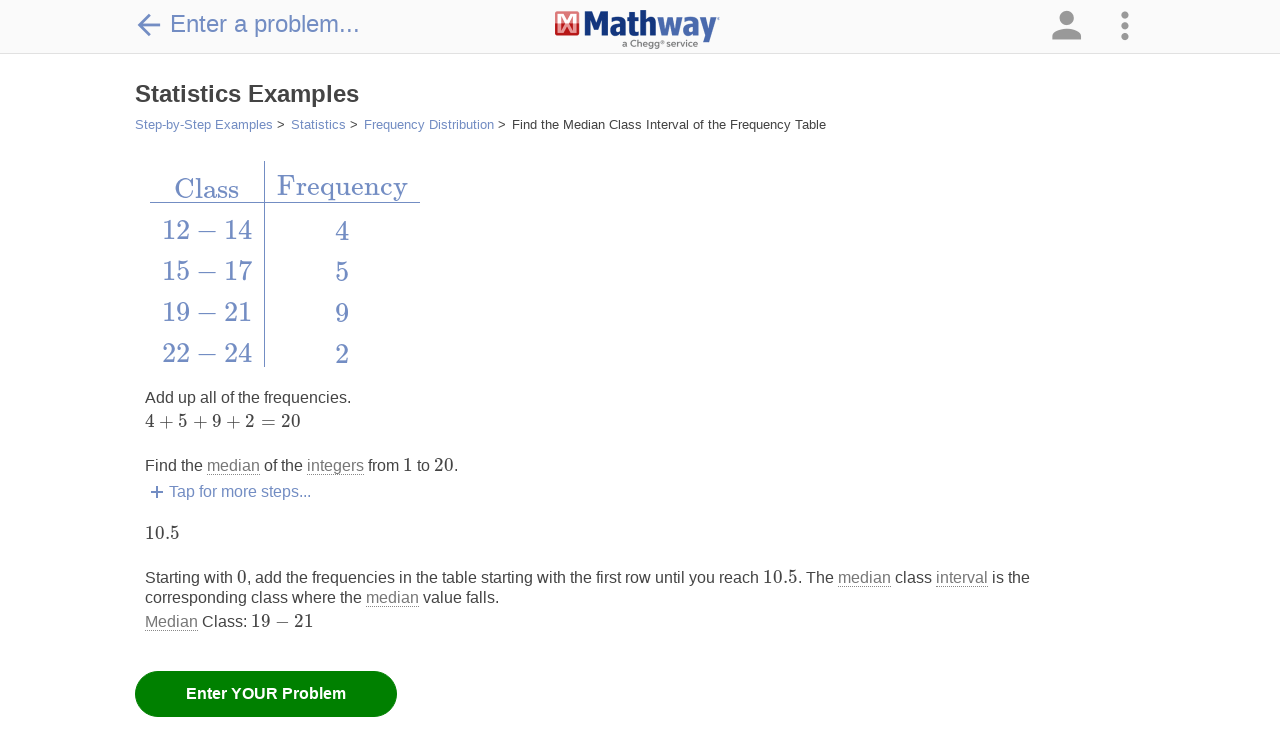

--- FILE ---
content_type: text/html; charset=utf-8
request_url: https://www.mathway.com/examples/statistics/frequency-distribution/finding-the-median-class-interval-of-the-frequency-table?id=1037
body_size: 162485
content:
<!DOCTYPE html>
<html class="no-js" lang="en-US" xml:lang="en-US" dir="ltr">
<head xmlns="http://www.w3.org/1999/xhtml">
    <script>(function (H) { H.className = H.className.replace(/\bno-js\b/, 'js') })(document.documentElement)</script>
    <title>Statistics Examples | Frequency Distribution | Finding the Median Class Interval of the Frequency Table</title>
            <meta name="keywords" content="statistics, statistics help, statistics problem, statistics solver, statistics homework, statistics tutor, statistics calculator, statistics answers, problem solver, homework problems" />
            <meta name="description" content="Free math problem solver answers your algebra, geometry, trigonometry, calculus, and statistics homework questions with step-by-step explanations, just like a math tutor." />
    <meta name="viewport" content="width=device-width, initial-scale=1.0, maximum-scale=1.0, user-scalable=no" />
    <meta http-equiv="Content-Type" content="text/html; charset=UTF-8" />
    <meta http-equiv="Content-Language" content="en-US" />
    <meta http-equiv="X-UA-Compatible" content="IE=edge" /><script type="text/javascript">window.NREUM||(NREUM={});NREUM.info = {"beacon":"bam.nr-data.net","errorBeacon":"bam.nr-data.net","licenseKey":"2b26b42fb9","applicationID":"1017324691","transactionName":"Yl0HZUZXWEEAV0JZXFsXKGd3GXNKAFlGXFZGFzFeRF9VHRpHQ1JZUFsRTBtNVVMVUVFfQUxFSkpAWUZbAkkZS1pRRQ==","queueTime":0,"applicationTime":36,"agent":"","atts":""}</script><script type="text/javascript">(window.NREUM||(NREUM={})).init={privacy:{cookies_enabled:true},ajax:{deny_list:["bam.nr-data.net"]},feature_flags:["soft_nav"],distributed_tracing:{enabled:true}};(window.NREUM||(NREUM={})).loader_config={agentID:"1835013050",accountID:"1855573",trustKey:"4257740",xpid:"VQ4CVFNUCxABVFBVBAMDUF0A",licenseKey:"2b26b42fb9",applicationID:"1017324691",browserID:"1835013050"};;/*! For license information please see nr-loader-spa-1.308.0.min.js.LICENSE.txt */
(()=>{var e,t,r={384:(e,t,r)=>{"use strict";r.d(t,{NT:()=>a,US:()=>u,Zm:()=>o,bQ:()=>d,dV:()=>c,pV:()=>l});var n=r(6154),i=r(1863),s=r(1910);const a={beacon:"bam.nr-data.net",errorBeacon:"bam.nr-data.net"};function o(){return n.gm.NREUM||(n.gm.NREUM={}),void 0===n.gm.newrelic&&(n.gm.newrelic=n.gm.NREUM),n.gm.NREUM}function c(){let e=o();return e.o||(e.o={ST:n.gm.setTimeout,SI:n.gm.setImmediate||n.gm.setInterval,CT:n.gm.clearTimeout,XHR:n.gm.XMLHttpRequest,REQ:n.gm.Request,EV:n.gm.Event,PR:n.gm.Promise,MO:n.gm.MutationObserver,FETCH:n.gm.fetch,WS:n.gm.WebSocket},(0,s.i)(...Object.values(e.o))),e}function d(e,t){let r=o();r.initializedAgents??={},t.initializedAt={ms:(0,i.t)(),date:new Date},r.initializedAgents[e]=t}function u(e,t){o()[e]=t}function l(){return function(){let e=o();const t=e.info||{};e.info={beacon:a.beacon,errorBeacon:a.errorBeacon,...t}}(),function(){let e=o();const t=e.init||{};e.init={...t}}(),c(),function(){let e=o();const t=e.loader_config||{};e.loader_config={...t}}(),o()}},782:(e,t,r)=>{"use strict";r.d(t,{T:()=>n});const n=r(860).K7.pageViewTiming},860:(e,t,r)=>{"use strict";r.d(t,{$J:()=>u,K7:()=>c,P3:()=>d,XX:()=>i,Yy:()=>o,df:()=>s,qY:()=>n,v4:()=>a});const n="events",i="jserrors",s="browser/blobs",a="rum",o="browser/logs",c={ajax:"ajax",genericEvents:"generic_events",jserrors:i,logging:"logging",metrics:"metrics",pageAction:"page_action",pageViewEvent:"page_view_event",pageViewTiming:"page_view_timing",sessionReplay:"session_replay",sessionTrace:"session_trace",softNav:"soft_navigations",spa:"spa"},d={[c.pageViewEvent]:1,[c.pageViewTiming]:2,[c.metrics]:3,[c.jserrors]:4,[c.spa]:5,[c.ajax]:6,[c.sessionTrace]:7,[c.softNav]:8,[c.sessionReplay]:9,[c.logging]:10,[c.genericEvents]:11},u={[c.pageViewEvent]:a,[c.pageViewTiming]:n,[c.ajax]:n,[c.spa]:n,[c.softNav]:n,[c.metrics]:i,[c.jserrors]:i,[c.sessionTrace]:s,[c.sessionReplay]:s,[c.logging]:o,[c.genericEvents]:"ins"}},944:(e,t,r)=>{"use strict";r.d(t,{R:()=>i});var n=r(3241);function i(e,t){"function"==typeof console.debug&&(console.debug("New Relic Warning: https://github.com/newrelic/newrelic-browser-agent/blob/main/docs/warning-codes.md#".concat(e),t),(0,n.W)({agentIdentifier:null,drained:null,type:"data",name:"warn",feature:"warn",data:{code:e,secondary:t}}))}},993:(e,t,r)=>{"use strict";r.d(t,{A$:()=>s,ET:()=>a,TZ:()=>o,p_:()=>i});var n=r(860);const i={ERROR:"ERROR",WARN:"WARN",INFO:"INFO",DEBUG:"DEBUG",TRACE:"TRACE"},s={OFF:0,ERROR:1,WARN:2,INFO:3,DEBUG:4,TRACE:5},a="log",o=n.K7.logging},1541:(e,t,r)=>{"use strict";r.d(t,{U:()=>i,f:()=>n});const n={MFE:"MFE",BA:"BA"};function i(e,t){if(2!==t?.harvestEndpointVersion)return{};const r=t.agentRef.runtime.appMetadata.agents[0].entityGuid;return e?{"source.id":e.id,"source.name":e.name,"source.type":e.type,"parent.id":e.parent?.id||r,"parent.type":e.parent?.type||n.BA}:{"entity.guid":r,appId:t.agentRef.info.applicationID}}},1687:(e,t,r)=>{"use strict";r.d(t,{Ak:()=>d,Ze:()=>h,x3:()=>u});var n=r(3241),i=r(7836),s=r(3606),a=r(860),o=r(2646);const c={};function d(e,t){const r={staged:!1,priority:a.P3[t]||0};l(e),c[e].get(t)||c[e].set(t,r)}function u(e,t){e&&c[e]&&(c[e].get(t)&&c[e].delete(t),p(e,t,!1),c[e].size&&f(e))}function l(e){if(!e)throw new Error("agentIdentifier required");c[e]||(c[e]=new Map)}function h(e="",t="feature",r=!1){if(l(e),!e||!c[e].get(t)||r)return p(e,t);c[e].get(t).staged=!0,f(e)}function f(e){const t=Array.from(c[e]);t.every(([e,t])=>t.staged)&&(t.sort((e,t)=>e[1].priority-t[1].priority),t.forEach(([t])=>{c[e].delete(t),p(e,t)}))}function p(e,t,r=!0){const a=e?i.ee.get(e):i.ee,c=s.i.handlers;if(!a.aborted&&a.backlog&&c){if((0,n.W)({agentIdentifier:e,type:"lifecycle",name:"drain",feature:t}),r){const e=a.backlog[t],r=c[t];if(r){for(let t=0;e&&t<e.length;++t)g(e[t],r);Object.entries(r).forEach(([e,t])=>{Object.values(t||{}).forEach(t=>{t[0]?.on&&t[0]?.context()instanceof o.y&&t[0].on(e,t[1])})})}}a.isolatedBacklog||delete c[t],a.backlog[t]=null,a.emit("drain-"+t,[])}}function g(e,t){var r=e[1];Object.values(t[r]||{}).forEach(t=>{var r=e[0];if(t[0]===r){var n=t[1],i=e[3],s=e[2];n.apply(i,s)}})}},1738:(e,t,r)=>{"use strict";r.d(t,{U:()=>f,Y:()=>h});var n=r(3241),i=r(9908),s=r(1863),a=r(944),o=r(5701),c=r(3969),d=r(8362),u=r(860),l=r(4261);function h(e,t,r,s){const h=s||r;!h||h[e]&&h[e]!==d.d.prototype[e]||(h[e]=function(){(0,i.p)(c.xV,["API/"+e+"/called"],void 0,u.K7.metrics,r.ee),(0,n.W)({agentIdentifier:r.agentIdentifier,drained:!!o.B?.[r.agentIdentifier],type:"data",name:"api",feature:l.Pl+e,data:{}});try{return t.apply(this,arguments)}catch(e){(0,a.R)(23,e)}})}function f(e,t,r,n,a){const o=e.info;null===r?delete o.jsAttributes[t]:o.jsAttributes[t]=r,(a||null===r)&&(0,i.p)(l.Pl+n,[(0,s.t)(),t,r],void 0,"session",e.ee)}},1741:(e,t,r)=>{"use strict";r.d(t,{W:()=>s});var n=r(944),i=r(4261);class s{#e(e,...t){if(this[e]!==s.prototype[e])return this[e](...t);(0,n.R)(35,e)}addPageAction(e,t){return this.#e(i.hG,e,t)}register(e){return this.#e(i.eY,e)}recordCustomEvent(e,t){return this.#e(i.fF,e,t)}setPageViewName(e,t){return this.#e(i.Fw,e,t)}setCustomAttribute(e,t,r){return this.#e(i.cD,e,t,r)}noticeError(e,t){return this.#e(i.o5,e,t)}setUserId(e,t=!1){return this.#e(i.Dl,e,t)}setApplicationVersion(e){return this.#e(i.nb,e)}setErrorHandler(e){return this.#e(i.bt,e)}addRelease(e,t){return this.#e(i.k6,e,t)}log(e,t){return this.#e(i.$9,e,t)}start(){return this.#e(i.d3)}finished(e){return this.#e(i.BL,e)}recordReplay(){return this.#e(i.CH)}pauseReplay(){return this.#e(i.Tb)}addToTrace(e){return this.#e(i.U2,e)}setCurrentRouteName(e){return this.#e(i.PA,e)}interaction(e){return this.#e(i.dT,e)}wrapLogger(e,t,r){return this.#e(i.Wb,e,t,r)}measure(e,t){return this.#e(i.V1,e,t)}consent(e){return this.#e(i.Pv,e)}}},1863:(e,t,r)=>{"use strict";function n(){return Math.floor(performance.now())}r.d(t,{t:()=>n})},1910:(e,t,r)=>{"use strict";r.d(t,{i:()=>s});var n=r(944);const i=new Map;function s(...e){return e.every(e=>{if(i.has(e))return i.get(e);const t="function"==typeof e?e.toString():"",r=t.includes("[native code]"),s=t.includes("nrWrapper");return r||s||(0,n.R)(64,e?.name||t),i.set(e,r),r})}},2555:(e,t,r)=>{"use strict";r.d(t,{D:()=>o,f:()=>a});var n=r(384),i=r(8122);const s={beacon:n.NT.beacon,errorBeacon:n.NT.errorBeacon,licenseKey:void 0,applicationID:void 0,sa:void 0,queueTime:void 0,applicationTime:void 0,ttGuid:void 0,user:void 0,account:void 0,product:void 0,extra:void 0,jsAttributes:{},userAttributes:void 0,atts:void 0,transactionName:void 0,tNamePlain:void 0};function a(e){try{return!!e.licenseKey&&!!e.errorBeacon&&!!e.applicationID}catch(e){return!1}}const o=e=>(0,i.a)(e,s)},2614:(e,t,r)=>{"use strict";r.d(t,{BB:()=>a,H3:()=>n,g:()=>d,iL:()=>c,tS:()=>o,uh:()=>i,wk:()=>s});const n="NRBA",i="SESSION",s=144e5,a=18e5,o={STARTED:"session-started",PAUSE:"session-pause",RESET:"session-reset",RESUME:"session-resume",UPDATE:"session-update"},c={SAME_TAB:"same-tab",CROSS_TAB:"cross-tab"},d={OFF:0,FULL:1,ERROR:2}},2646:(e,t,r)=>{"use strict";r.d(t,{y:()=>n});class n{constructor(e){this.contextId=e}}},2843:(e,t,r)=>{"use strict";r.d(t,{G:()=>s,u:()=>i});var n=r(3878);function i(e,t=!1,r,i){(0,n.DD)("visibilitychange",function(){if(t)return void("hidden"===document.visibilityState&&e());e(document.visibilityState)},r,i)}function s(e,t,r){(0,n.sp)("pagehide",e,t,r)}},3241:(e,t,r)=>{"use strict";r.d(t,{W:()=>s});var n=r(6154);const i="newrelic";function s(e={}){try{n.gm.dispatchEvent(new CustomEvent(i,{detail:e}))}catch(e){}}},3304:(e,t,r)=>{"use strict";r.d(t,{A:()=>s});var n=r(7836);const i=()=>{const e=new WeakSet;return(t,r)=>{if("object"==typeof r&&null!==r){if(e.has(r))return;e.add(r)}return r}};function s(e){try{return JSON.stringify(e,i())??""}catch(e){try{n.ee.emit("internal-error",[e])}catch(e){}return""}}},3333:(e,t,r)=>{"use strict";r.d(t,{$v:()=>u,TZ:()=>n,Xh:()=>c,Zp:()=>i,kd:()=>d,mq:()=>o,nf:()=>a,qN:()=>s});const n=r(860).K7.genericEvents,i=["auxclick","click","copy","keydown","paste","scrollend"],s=["focus","blur"],a=4,o=1e3,c=2e3,d=["PageAction","UserAction","BrowserPerformance"],u={RESOURCES:"experimental.resources",REGISTER:"register"}},3434:(e,t,r)=>{"use strict";r.d(t,{Jt:()=>s,YM:()=>d});var n=r(7836),i=r(5607);const s="nr@original:".concat(i.W),a=50;var o=Object.prototype.hasOwnProperty,c=!1;function d(e,t){return e||(e=n.ee),r.inPlace=function(e,t,n,i,s){n||(n="");const a="-"===n.charAt(0);for(let o=0;o<t.length;o++){const c=t[o],d=e[c];l(d)||(e[c]=r(d,a?c+n:n,i,c,s))}},r.flag=s,r;function r(t,r,n,c,d){return l(t)?t:(r||(r=""),nrWrapper[s]=t,function(e,t,r){if(Object.defineProperty&&Object.keys)try{return Object.keys(e).forEach(function(r){Object.defineProperty(t,r,{get:function(){return e[r]},set:function(t){return e[r]=t,t}})}),t}catch(e){u([e],r)}for(var n in e)o.call(e,n)&&(t[n]=e[n])}(t,nrWrapper,e),nrWrapper);function nrWrapper(){var s,o,l,h;let f;try{o=this,s=[...arguments],l="function"==typeof n?n(s,o):n||{}}catch(t){u([t,"",[s,o,c],l],e)}i(r+"start",[s,o,c],l,d);const p=performance.now();let g;try{return h=t.apply(o,s),g=performance.now(),h}catch(e){throw g=performance.now(),i(r+"err",[s,o,e],l,d),f=e,f}finally{const e=g-p,t={start:p,end:g,duration:e,isLongTask:e>=a,methodName:c,thrownError:f};t.isLongTask&&i("long-task",[t,o],l,d),i(r+"end",[s,o,h],l,d)}}}function i(r,n,i,s){if(!c||t){var a=c;c=!0;try{e.emit(r,n,i,t,s)}catch(t){u([t,r,n,i],e)}c=a}}}function u(e,t){t||(t=n.ee);try{t.emit("internal-error",e)}catch(e){}}function l(e){return!(e&&"function"==typeof e&&e.apply&&!e[s])}},3606:(e,t,r)=>{"use strict";r.d(t,{i:()=>s});var n=r(9908);s.on=a;var i=s.handlers={};function s(e,t,r,s){a(s||n.d,i,e,t,r)}function a(e,t,r,i,s){s||(s="feature"),e||(e=n.d);var a=t[s]=t[s]||{};(a[r]=a[r]||[]).push([e,i])}},3738:(e,t,r)=>{"use strict";r.d(t,{He:()=>i,Kp:()=>o,Lc:()=>d,Rz:()=>u,TZ:()=>n,bD:()=>s,d3:()=>a,jx:()=>l,sl:()=>h,uP:()=>c});const n=r(860).K7.sessionTrace,i="bstResource",s="resource",a="-start",o="-end",c="fn"+a,d="fn"+o,u="pushState",l=1e3,h=3e4},3785:(e,t,r)=>{"use strict";r.d(t,{R:()=>c,b:()=>d});var n=r(9908),i=r(1863),s=r(860),a=r(3969),o=r(993);function c(e,t,r={},c=o.p_.INFO,d=!0,u,l=(0,i.t)()){(0,n.p)(a.xV,["API/logging/".concat(c.toLowerCase(),"/called")],void 0,s.K7.metrics,e),(0,n.p)(o.ET,[l,t,r,c,d,u],void 0,s.K7.logging,e)}function d(e){return"string"==typeof e&&Object.values(o.p_).some(t=>t===e.toUpperCase().trim())}},3878:(e,t,r)=>{"use strict";function n(e,t){return{capture:e,passive:!1,signal:t}}function i(e,t,r=!1,i){window.addEventListener(e,t,n(r,i))}function s(e,t,r=!1,i){document.addEventListener(e,t,n(r,i))}r.d(t,{DD:()=>s,jT:()=>n,sp:()=>i})},3962:(e,t,r)=>{"use strict";r.d(t,{AM:()=>a,O2:()=>l,OV:()=>s,Qu:()=>h,TZ:()=>c,ih:()=>f,pP:()=>o,t1:()=>u,tC:()=>i,wD:()=>d});var n=r(860);const i=["click","keydown","submit"],s="popstate",a="api",o="initialPageLoad",c=n.K7.softNav,d=5e3,u=500,l={INITIAL_PAGE_LOAD:"",ROUTE_CHANGE:1,UNSPECIFIED:2},h={INTERACTION:1,AJAX:2,CUSTOM_END:3,CUSTOM_TRACER:4},f={IP:"in progress",PF:"pending finish",FIN:"finished",CAN:"cancelled"}},3969:(e,t,r)=>{"use strict";r.d(t,{TZ:()=>n,XG:()=>o,rs:()=>i,xV:()=>a,z_:()=>s});const n=r(860).K7.metrics,i="sm",s="cm",a="storeSupportabilityMetrics",o="storeEventMetrics"},4234:(e,t,r)=>{"use strict";r.d(t,{W:()=>s});var n=r(7836),i=r(1687);class s{constructor(e,t){this.agentIdentifier=e,this.ee=n.ee.get(e),this.featureName=t,this.blocked=!1}deregisterDrain(){(0,i.x3)(this.agentIdentifier,this.featureName)}}},4261:(e,t,r)=>{"use strict";r.d(t,{$9:()=>u,BL:()=>c,CH:()=>p,Dl:()=>R,Fw:()=>w,PA:()=>v,Pl:()=>n,Pv:()=>A,Tb:()=>h,U2:()=>a,V1:()=>E,Wb:()=>T,bt:()=>y,cD:()=>b,d3:()=>x,dT:()=>d,eY:()=>g,fF:()=>f,hG:()=>s,hw:()=>i,k6:()=>o,nb:()=>m,o5:()=>l});const n="api-",i=n+"ixn-",s="addPageAction",a="addToTrace",o="addRelease",c="finished",d="interaction",u="log",l="noticeError",h="pauseReplay",f="recordCustomEvent",p="recordReplay",g="register",m="setApplicationVersion",v="setCurrentRouteName",b="setCustomAttribute",y="setErrorHandler",w="setPageViewName",R="setUserId",x="start",T="wrapLogger",E="measure",A="consent"},5205:(e,t,r)=>{"use strict";r.d(t,{j:()=>S});var n=r(384),i=r(1741);var s=r(2555),a=r(3333);const o=e=>{if(!e||"string"!=typeof e)return!1;try{document.createDocumentFragment().querySelector(e)}catch{return!1}return!0};var c=r(2614),d=r(944),u=r(8122);const l="[data-nr-mask]",h=e=>(0,u.a)(e,(()=>{const e={feature_flags:[],experimental:{allow_registered_children:!1,resources:!1},mask_selector:"*",block_selector:"[data-nr-block]",mask_input_options:{color:!1,date:!1,"datetime-local":!1,email:!1,month:!1,number:!1,range:!1,search:!1,tel:!1,text:!1,time:!1,url:!1,week:!1,textarea:!1,select:!1,password:!0}};return{ajax:{deny_list:void 0,block_internal:!0,enabled:!0,autoStart:!0},api:{get allow_registered_children(){return e.feature_flags.includes(a.$v.REGISTER)||e.experimental.allow_registered_children},set allow_registered_children(t){e.experimental.allow_registered_children=t},duplicate_registered_data:!1},browser_consent_mode:{enabled:!1},distributed_tracing:{enabled:void 0,exclude_newrelic_header:void 0,cors_use_newrelic_header:void 0,cors_use_tracecontext_headers:void 0,allowed_origins:void 0},get feature_flags(){return e.feature_flags},set feature_flags(t){e.feature_flags=t},generic_events:{enabled:!0,autoStart:!0},harvest:{interval:30},jserrors:{enabled:!0,autoStart:!0},logging:{enabled:!0,autoStart:!0},metrics:{enabled:!0,autoStart:!0},obfuscate:void 0,page_action:{enabled:!0},page_view_event:{enabled:!0,autoStart:!0},page_view_timing:{enabled:!0,autoStart:!0},performance:{capture_marks:!1,capture_measures:!1,capture_detail:!0,resources:{get enabled(){return e.feature_flags.includes(a.$v.RESOURCES)||e.experimental.resources},set enabled(t){e.experimental.resources=t},asset_types:[],first_party_domains:[],ignore_newrelic:!0}},privacy:{cookies_enabled:!0},proxy:{assets:void 0,beacon:void 0},session:{expiresMs:c.wk,inactiveMs:c.BB},session_replay:{autoStart:!0,enabled:!1,preload:!1,sampling_rate:10,error_sampling_rate:100,collect_fonts:!1,inline_images:!1,fix_stylesheets:!0,mask_all_inputs:!0,get mask_text_selector(){return e.mask_selector},set mask_text_selector(t){o(t)?e.mask_selector="".concat(t,",").concat(l):""===t||null===t?e.mask_selector=l:(0,d.R)(5,t)},get block_class(){return"nr-block"},get ignore_class(){return"nr-ignore"},get mask_text_class(){return"nr-mask"},get block_selector(){return e.block_selector},set block_selector(t){o(t)?e.block_selector+=",".concat(t):""!==t&&(0,d.R)(6,t)},get mask_input_options(){return e.mask_input_options},set mask_input_options(t){t&&"object"==typeof t?e.mask_input_options={...t,password:!0}:(0,d.R)(7,t)}},session_trace:{enabled:!0,autoStart:!0},soft_navigations:{enabled:!0,autoStart:!0},spa:{enabled:!0,autoStart:!0},ssl:void 0,user_actions:{enabled:!0,elementAttributes:["id","className","tagName","type"]}}})());var f=r(6154),p=r(9324);let g=0;const m={buildEnv:p.F3,distMethod:p.Xs,version:p.xv,originTime:f.WN},v={consented:!1},b={appMetadata:{},get consented(){return this.session?.state?.consent||v.consented},set consented(e){v.consented=e},customTransaction:void 0,denyList:void 0,disabled:!1,harvester:void 0,isolatedBacklog:!1,isRecording:!1,loaderType:void 0,maxBytes:3e4,obfuscator:void 0,onerror:void 0,ptid:void 0,releaseIds:{},session:void 0,timeKeeper:void 0,registeredEntities:[],jsAttributesMetadata:{bytes:0},get harvestCount(){return++g}},y=e=>{const t=(0,u.a)(e,b),r=Object.keys(m).reduce((e,t)=>(e[t]={value:m[t],writable:!1,configurable:!0,enumerable:!0},e),{});return Object.defineProperties(t,r)};var w=r(5701);const R=e=>{const t=e.startsWith("http");e+="/",r.p=t?e:"https://"+e};var x=r(7836),T=r(3241);const E={accountID:void 0,trustKey:void 0,agentID:void 0,licenseKey:void 0,applicationID:void 0,xpid:void 0},A=e=>(0,u.a)(e,E),_=new Set;function S(e,t={},r,a){let{init:o,info:c,loader_config:d,runtime:u={},exposed:l=!0}=t;if(!c){const e=(0,n.pV)();o=e.init,c=e.info,d=e.loader_config}e.init=h(o||{}),e.loader_config=A(d||{}),c.jsAttributes??={},f.bv&&(c.jsAttributes.isWorker=!0),e.info=(0,s.D)(c);const p=e.init,g=[c.beacon,c.errorBeacon];_.has(e.agentIdentifier)||(p.proxy.assets&&(R(p.proxy.assets),g.push(p.proxy.assets)),p.proxy.beacon&&g.push(p.proxy.beacon),e.beacons=[...g],function(e){const t=(0,n.pV)();Object.getOwnPropertyNames(i.W.prototype).forEach(r=>{const n=i.W.prototype[r];if("function"!=typeof n||"constructor"===n)return;let s=t[r];e[r]&&!1!==e.exposed&&"micro-agent"!==e.runtime?.loaderType&&(t[r]=(...t)=>{const n=e[r](...t);return s?s(...t):n})})}(e),(0,n.US)("activatedFeatures",w.B)),u.denyList=[...p.ajax.deny_list||[],...p.ajax.block_internal?g:[]],u.ptid=e.agentIdentifier,u.loaderType=r,e.runtime=y(u),_.has(e.agentIdentifier)||(e.ee=x.ee.get(e.agentIdentifier),e.exposed=l,(0,T.W)({agentIdentifier:e.agentIdentifier,drained:!!w.B?.[e.agentIdentifier],type:"lifecycle",name:"initialize",feature:void 0,data:e.config})),_.add(e.agentIdentifier)}},5270:(e,t,r)=>{"use strict";r.d(t,{Aw:()=>a,SR:()=>s,rF:()=>o});var n=r(384),i=r(7767);function s(e){return!!(0,n.dV)().o.MO&&(0,i.V)(e)&&!0===e?.session_trace.enabled}function a(e){return!0===e?.session_replay.preload&&s(e)}function o(e,t){try{if("string"==typeof t?.type){if("password"===t.type.toLowerCase())return"*".repeat(e?.length||0);if(void 0!==t?.dataset?.nrUnmask||t?.classList?.contains("nr-unmask"))return e}}catch(e){}return"string"==typeof e?e.replace(/[\S]/g,"*"):"*".repeat(e?.length||0)}},5289:(e,t,r)=>{"use strict";r.d(t,{GG:()=>a,Qr:()=>c,sB:()=>o});var n=r(3878),i=r(6389);function s(){return"undefined"==typeof document||"complete"===document.readyState}function a(e,t){if(s())return e();const r=(0,i.J)(e),a=setInterval(()=>{s()&&(clearInterval(a),r())},500);(0,n.sp)("load",r,t)}function o(e){if(s())return e();(0,n.DD)("DOMContentLoaded",e)}function c(e){if(s())return e();(0,n.sp)("popstate",e)}},5607:(e,t,r)=>{"use strict";r.d(t,{W:()=>n});const n=(0,r(9566).bz)()},5701:(e,t,r)=>{"use strict";r.d(t,{B:()=>s,t:()=>a});var n=r(3241);const i=new Set,s={};function a(e,t){const r=t.agentIdentifier;s[r]??={},e&&"object"==typeof e&&(i.has(r)||(t.ee.emit("rumresp",[e]),s[r]=e,i.add(r),(0,n.W)({agentIdentifier:r,loaded:!0,drained:!0,type:"lifecycle",name:"load",feature:void 0,data:e})))}},6154:(e,t,r)=>{"use strict";r.d(t,{OF:()=>d,RI:()=>i,WN:()=>h,bv:()=>s,eN:()=>f,gm:()=>a,lR:()=>l,m:()=>c,mw:()=>o,sb:()=>u});var n=r(1863);const i="undefined"!=typeof window&&!!window.document,s="undefined"!=typeof WorkerGlobalScope&&("undefined"!=typeof self&&self instanceof WorkerGlobalScope&&self.navigator instanceof WorkerNavigator||"undefined"!=typeof globalThis&&globalThis instanceof WorkerGlobalScope&&globalThis.navigator instanceof WorkerNavigator),a=i?window:"undefined"!=typeof WorkerGlobalScope&&("undefined"!=typeof self&&self instanceof WorkerGlobalScope&&self||"undefined"!=typeof globalThis&&globalThis instanceof WorkerGlobalScope&&globalThis),o=Boolean("hidden"===a?.document?.visibilityState),c=""+a?.location,d=/iPad|iPhone|iPod/.test(a.navigator?.userAgent),u=d&&"undefined"==typeof SharedWorker,l=(()=>{const e=a.navigator?.userAgent?.match(/Firefox[/\s](\d+\.\d+)/);return Array.isArray(e)&&e.length>=2?+e[1]:0})(),h=Date.now()-(0,n.t)(),f=()=>"undefined"!=typeof PerformanceNavigationTiming&&a?.performance?.getEntriesByType("navigation")?.[0]?.responseStart},6344:(e,t,r)=>{"use strict";r.d(t,{BB:()=>u,Qb:()=>l,TZ:()=>i,Ug:()=>a,Vh:()=>s,_s:()=>o,bc:()=>d,yP:()=>c});var n=r(2614);const i=r(860).K7.sessionReplay,s="errorDuringReplay",a=.12,o={DomContentLoaded:0,Load:1,FullSnapshot:2,IncrementalSnapshot:3,Meta:4,Custom:5},c={[n.g.ERROR]:15e3,[n.g.FULL]:3e5,[n.g.OFF]:0},d={RESET:{message:"Session was reset",sm:"Reset"},IMPORT:{message:"Recorder failed to import",sm:"Import"},TOO_MANY:{message:"429: Too Many Requests",sm:"Too-Many"},TOO_BIG:{message:"Payload was too large",sm:"Too-Big"},CROSS_TAB:{message:"Session Entity was set to OFF on another tab",sm:"Cross-Tab"},ENTITLEMENTS:{message:"Session Replay is not allowed and will not be started",sm:"Entitlement"}},u=5e3,l={API:"api",RESUME:"resume",SWITCH_TO_FULL:"switchToFull",INITIALIZE:"initialize",PRELOAD:"preload"}},6389:(e,t,r)=>{"use strict";function n(e,t=500,r={}){const n=r?.leading||!1;let i;return(...r)=>{n&&void 0===i&&(e.apply(this,r),i=setTimeout(()=>{i=clearTimeout(i)},t)),n||(clearTimeout(i),i=setTimeout(()=>{e.apply(this,r)},t))}}function i(e){let t=!1;return(...r)=>{t||(t=!0,e.apply(this,r))}}r.d(t,{J:()=>i,s:()=>n})},6630:(e,t,r)=>{"use strict";r.d(t,{T:()=>n});const n=r(860).K7.pageViewEvent},6774:(e,t,r)=>{"use strict";r.d(t,{T:()=>n});const n=r(860).K7.jserrors},7295:(e,t,r)=>{"use strict";r.d(t,{Xv:()=>a,gX:()=>i,iW:()=>s});var n=[];function i(e){if(!e||s(e))return!1;if(0===n.length)return!0;if("*"===n[0].hostname)return!1;for(var t=0;t<n.length;t++){var r=n[t];if(r.hostname.test(e.hostname)&&r.pathname.test(e.pathname))return!1}return!0}function s(e){return void 0===e.hostname}function a(e){if(n=[],e&&e.length)for(var t=0;t<e.length;t++){let r=e[t];if(!r)continue;if("*"===r)return void(n=[{hostname:"*"}]);0===r.indexOf("http://")?r=r.substring(7):0===r.indexOf("https://")&&(r=r.substring(8));const i=r.indexOf("/");let s,a;i>0?(s=r.substring(0,i),a=r.substring(i)):(s=r,a="*");let[c]=s.split(":");n.push({hostname:o(c),pathname:o(a,!0)})}}function o(e,t=!1){const r=e.replace(/[.+?^${}()|[\]\\]/g,e=>"\\"+e).replace(/\*/g,".*?");return new RegExp((t?"^":"")+r+"$")}},7485:(e,t,r)=>{"use strict";r.d(t,{D:()=>i});var n=r(6154);function i(e){if(0===(e||"").indexOf("data:"))return{protocol:"data"};try{const t=new URL(e,location.href),r={port:t.port,hostname:t.hostname,pathname:t.pathname,search:t.search,protocol:t.protocol.slice(0,t.protocol.indexOf(":")),sameOrigin:t.protocol===n.gm?.location?.protocol&&t.host===n.gm?.location?.host};return r.port&&""!==r.port||("http:"===t.protocol&&(r.port="80"),"https:"===t.protocol&&(r.port="443")),r.pathname&&""!==r.pathname?r.pathname.startsWith("/")||(r.pathname="/".concat(r.pathname)):r.pathname="/",r}catch(e){return{}}}},7699:(e,t,r)=>{"use strict";r.d(t,{It:()=>s,KC:()=>o,No:()=>i,qh:()=>a});var n=r(860);const i=16e3,s=1e6,a="SESSION_ERROR",o={[n.K7.logging]:!0,[n.K7.genericEvents]:!1,[n.K7.jserrors]:!1,[n.K7.ajax]:!1}},7767:(e,t,r)=>{"use strict";r.d(t,{V:()=>i});var n=r(6154);const i=e=>n.RI&&!0===e?.privacy.cookies_enabled},7836:(e,t,r)=>{"use strict";r.d(t,{P:()=>o,ee:()=>c});var n=r(384),i=r(8990),s=r(2646),a=r(5607);const o="nr@context:".concat(a.W),c=function e(t,r){var n={},a={},u={},l=!1;try{l=16===r.length&&d.initializedAgents?.[r]?.runtime.isolatedBacklog}catch(e){}var h={on:p,addEventListener:p,removeEventListener:function(e,t){var r=n[e];if(!r)return;for(var i=0;i<r.length;i++)r[i]===t&&r.splice(i,1)},emit:function(e,r,n,i,s){!1!==s&&(s=!0);if(c.aborted&&!i)return;t&&s&&t.emit(e,r,n);var o=f(n);g(e).forEach(e=>{e.apply(o,r)});var d=v()[a[e]];d&&d.push([h,e,r,o]);return o},get:m,listeners:g,context:f,buffer:function(e,t){const r=v();if(t=t||"feature",h.aborted)return;Object.entries(e||{}).forEach(([e,n])=>{a[n]=t,t in r||(r[t]=[])})},abort:function(){h._aborted=!0,Object.keys(h.backlog).forEach(e=>{delete h.backlog[e]})},isBuffering:function(e){return!!v()[a[e]]},debugId:r,backlog:l?{}:t&&"object"==typeof t.backlog?t.backlog:{},isolatedBacklog:l};return Object.defineProperty(h,"aborted",{get:()=>{let e=h._aborted||!1;return e||(t&&(e=t.aborted),e)}}),h;function f(e){return e&&e instanceof s.y?e:e?(0,i.I)(e,o,()=>new s.y(o)):new s.y(o)}function p(e,t){n[e]=g(e).concat(t)}function g(e){return n[e]||[]}function m(t){return u[t]=u[t]||e(h,t)}function v(){return h.backlog}}(void 0,"globalEE"),d=(0,n.Zm)();d.ee||(d.ee=c)},8122:(e,t,r)=>{"use strict";r.d(t,{a:()=>i});var n=r(944);function i(e,t){try{if(!e||"object"!=typeof e)return(0,n.R)(3);if(!t||"object"!=typeof t)return(0,n.R)(4);const r=Object.create(Object.getPrototypeOf(t),Object.getOwnPropertyDescriptors(t)),s=0===Object.keys(r).length?e:r;for(let a in s)if(void 0!==e[a])try{if(null===e[a]){r[a]=null;continue}Array.isArray(e[a])&&Array.isArray(t[a])?r[a]=Array.from(new Set([...e[a],...t[a]])):"object"==typeof e[a]&&"object"==typeof t[a]?r[a]=i(e[a],t[a]):r[a]=e[a]}catch(e){r[a]||(0,n.R)(1,e)}return r}catch(e){(0,n.R)(2,e)}}},8139:(e,t,r)=>{"use strict";r.d(t,{u:()=>h});var n=r(7836),i=r(3434),s=r(8990),a=r(6154);const o={},c=a.gm.XMLHttpRequest,d="addEventListener",u="removeEventListener",l="nr@wrapped:".concat(n.P);function h(e){var t=function(e){return(e||n.ee).get("events")}(e);if(o[t.debugId]++)return t;o[t.debugId]=1;var r=(0,i.YM)(t,!0);function h(e){r.inPlace(e,[d,u],"-",p)}function p(e,t){return e[1]}return"getPrototypeOf"in Object&&(a.RI&&f(document,h),c&&f(c.prototype,h),f(a.gm,h)),t.on(d+"-start",function(e,t){var n=e[1];if(null!==n&&("function"==typeof n||"object"==typeof n)&&"newrelic"!==e[0]){var i=(0,s.I)(n,l,function(){var e={object:function(){if("function"!=typeof n.handleEvent)return;return n.handleEvent.apply(n,arguments)},function:n}[typeof n];return e?r(e,"fn-",null,e.name||"anonymous"):n});this.wrapped=e[1]=i}}),t.on(u+"-start",function(e){e[1]=this.wrapped||e[1]}),t}function f(e,t,...r){let n=e;for(;"object"==typeof n&&!Object.prototype.hasOwnProperty.call(n,d);)n=Object.getPrototypeOf(n);n&&t(n,...r)}},8362:(e,t,r)=>{"use strict";r.d(t,{d:()=>s});var n=r(9566),i=r(1741);class s extends i.W{agentIdentifier=(0,n.LA)(16)}},8374:(e,t,r)=>{r.nc=(()=>{try{return document?.currentScript?.nonce}catch(e){}return""})()},8990:(e,t,r)=>{"use strict";r.d(t,{I:()=>i});var n=Object.prototype.hasOwnProperty;function i(e,t,r){if(n.call(e,t))return e[t];var i=r();if(Object.defineProperty&&Object.keys)try{return Object.defineProperty(e,t,{value:i,writable:!0,enumerable:!1}),i}catch(e){}return e[t]=i,i}},9119:(e,t,r)=>{"use strict";r.d(t,{L:()=>s});var n=/([^?#]*)[^#]*(#[^?]*|$).*/,i=/([^?#]*)().*/;function s(e,t){return e?e.replace(t?n:i,"$1$2"):e}},9300:(e,t,r)=>{"use strict";r.d(t,{T:()=>n});const n=r(860).K7.ajax},9324:(e,t,r)=>{"use strict";r.d(t,{AJ:()=>a,F3:()=>i,Xs:()=>s,Yq:()=>o,xv:()=>n});const n="1.308.0",i="PROD",s="CDN",a="@newrelic/rrweb",o="1.0.1"},9566:(e,t,r)=>{"use strict";r.d(t,{LA:()=>o,ZF:()=>c,bz:()=>a,el:()=>d});var n=r(6154);const i="xxxxxxxx-xxxx-4xxx-yxxx-xxxxxxxxxxxx";function s(e,t){return e?15&e[t]:16*Math.random()|0}function a(){const e=n.gm?.crypto||n.gm?.msCrypto;let t,r=0;return e&&e.getRandomValues&&(t=e.getRandomValues(new Uint8Array(30))),i.split("").map(e=>"x"===e?s(t,r++).toString(16):"y"===e?(3&s()|8).toString(16):e).join("")}function o(e){const t=n.gm?.crypto||n.gm?.msCrypto;let r,i=0;t&&t.getRandomValues&&(r=t.getRandomValues(new Uint8Array(e)));const a=[];for(var o=0;o<e;o++)a.push(s(r,i++).toString(16));return a.join("")}function c(){return o(16)}function d(){return o(32)}},9908:(e,t,r)=>{"use strict";r.d(t,{d:()=>n,p:()=>i});var n=r(7836).ee.get("handle");function i(e,t,r,i,s){s?(s.buffer([e],i),s.emit(e,t,r)):(n.buffer([e],i),n.emit(e,t,r))}}},n={};function i(e){var t=n[e];if(void 0!==t)return t.exports;var s=n[e]={exports:{}};return r[e](s,s.exports,i),s.exports}i.m=r,i.d=(e,t)=>{for(var r in t)i.o(t,r)&&!i.o(e,r)&&Object.defineProperty(e,r,{enumerable:!0,get:t[r]})},i.f={},i.e=e=>Promise.all(Object.keys(i.f).reduce((t,r)=>(i.f[r](e,t),t),[])),i.u=e=>({212:"nr-spa-compressor",249:"nr-spa-recorder",478:"nr-spa"}[e]+"-1.308.0.min.js"),i.o=(e,t)=>Object.prototype.hasOwnProperty.call(e,t),e={},t="NRBA-1.308.0.PROD:",i.l=(r,n,s,a)=>{if(e[r])e[r].push(n);else{var o,c;if(void 0!==s)for(var d=document.getElementsByTagName("script"),u=0;u<d.length;u++){var l=d[u];if(l.getAttribute("src")==r||l.getAttribute("data-webpack")==t+s){o=l;break}}if(!o){c=!0;var h={478:"sha512-RSfSVnmHk59T/uIPbdSE0LPeqcEdF4/+XhfJdBuccH5rYMOEZDhFdtnh6X6nJk7hGpzHd9Ujhsy7lZEz/ORYCQ==",249:"sha512-ehJXhmntm85NSqW4MkhfQqmeKFulra3klDyY0OPDUE+sQ3GokHlPh1pmAzuNy//3j4ac6lzIbmXLvGQBMYmrkg==",212:"sha512-B9h4CR46ndKRgMBcK+j67uSR2RCnJfGefU+A7FrgR/k42ovXy5x/MAVFiSvFxuVeEk/pNLgvYGMp1cBSK/G6Fg=="};(o=document.createElement("script")).charset="utf-8",i.nc&&o.setAttribute("nonce",i.nc),o.setAttribute("data-webpack",t+s),o.src=r,0!==o.src.indexOf(window.location.origin+"/")&&(o.crossOrigin="anonymous"),h[a]&&(o.integrity=h[a])}e[r]=[n];var f=(t,n)=>{o.onerror=o.onload=null,clearTimeout(p);var i=e[r];if(delete e[r],o.parentNode&&o.parentNode.removeChild(o),i&&i.forEach(e=>e(n)),t)return t(n)},p=setTimeout(f.bind(null,void 0,{type:"timeout",target:o}),12e4);o.onerror=f.bind(null,o.onerror),o.onload=f.bind(null,o.onload),c&&document.head.appendChild(o)}},i.r=e=>{"undefined"!=typeof Symbol&&Symbol.toStringTag&&Object.defineProperty(e,Symbol.toStringTag,{value:"Module"}),Object.defineProperty(e,"__esModule",{value:!0})},i.p="https://js-agent.newrelic.com/",(()=>{var e={38:0,788:0};i.f.j=(t,r)=>{var n=i.o(e,t)?e[t]:void 0;if(0!==n)if(n)r.push(n[2]);else{var s=new Promise((r,i)=>n=e[t]=[r,i]);r.push(n[2]=s);var a=i.p+i.u(t),o=new Error;i.l(a,r=>{if(i.o(e,t)&&(0!==(n=e[t])&&(e[t]=void 0),n)){var s=r&&("load"===r.type?"missing":r.type),a=r&&r.target&&r.target.src;o.message="Loading chunk "+t+" failed: ("+s+": "+a+")",o.name="ChunkLoadError",o.type=s,o.request=a,n[1](o)}},"chunk-"+t,t)}};var t=(t,r)=>{var n,s,[a,o,c]=r,d=0;if(a.some(t=>0!==e[t])){for(n in o)i.o(o,n)&&(i.m[n]=o[n]);if(c)c(i)}for(t&&t(r);d<a.length;d++)s=a[d],i.o(e,s)&&e[s]&&e[s][0](),e[s]=0},r=self["webpackChunk:NRBA-1.308.0.PROD"]=self["webpackChunk:NRBA-1.308.0.PROD"]||[];r.forEach(t.bind(null,0)),r.push=t.bind(null,r.push.bind(r))})(),(()=>{"use strict";i(8374);var e=i(8362),t=i(860);const r=Object.values(t.K7);var n=i(5205);var s=i(9908),a=i(1863),o=i(4261),c=i(1738);var d=i(1687),u=i(4234),l=i(5289),h=i(6154),f=i(944),p=i(5270),g=i(7767),m=i(6389),v=i(7699);class b extends u.W{constructor(e,t){super(e.agentIdentifier,t),this.agentRef=e,this.abortHandler=void 0,this.featAggregate=void 0,this.loadedSuccessfully=void 0,this.onAggregateImported=new Promise(e=>{this.loadedSuccessfully=e}),this.deferred=Promise.resolve(),!1===e.init[this.featureName].autoStart?this.deferred=new Promise((t,r)=>{this.ee.on("manual-start-all",(0,m.J)(()=>{(0,d.Ak)(e.agentIdentifier,this.featureName),t()}))}):(0,d.Ak)(e.agentIdentifier,t)}importAggregator(e,t,r={}){if(this.featAggregate)return;const n=async()=>{let n;await this.deferred;try{if((0,g.V)(e.init)){const{setupAgentSession:t}=await i.e(478).then(i.bind(i,8766));n=t(e)}}catch(e){(0,f.R)(20,e),this.ee.emit("internal-error",[e]),(0,s.p)(v.qh,[e],void 0,this.featureName,this.ee)}try{if(!this.#t(this.featureName,n,e.init))return(0,d.Ze)(this.agentIdentifier,this.featureName),void this.loadedSuccessfully(!1);const{Aggregate:i}=await t();this.featAggregate=new i(e,r),e.runtime.harvester.initializedAggregates.push(this.featAggregate),this.loadedSuccessfully(!0)}catch(e){(0,f.R)(34,e),this.abortHandler?.(),(0,d.Ze)(this.agentIdentifier,this.featureName,!0),this.loadedSuccessfully(!1),this.ee&&this.ee.abort()}};h.RI?(0,l.GG)(()=>n(),!0):n()}#t(e,r,n){if(this.blocked)return!1;switch(e){case t.K7.sessionReplay:return(0,p.SR)(n)&&!!r;case t.K7.sessionTrace:return!!r;default:return!0}}}var y=i(6630),w=i(2614),R=i(3241);class x extends b{static featureName=y.T;constructor(e){var t;super(e,y.T),this.setupInspectionEvents(e.agentIdentifier),t=e,(0,c.Y)(o.Fw,function(e,r){"string"==typeof e&&("/"!==e.charAt(0)&&(e="/"+e),t.runtime.customTransaction=(r||"http://custom.transaction")+e,(0,s.p)(o.Pl+o.Fw,[(0,a.t)()],void 0,void 0,t.ee))},t),this.importAggregator(e,()=>i.e(478).then(i.bind(i,2467)))}setupInspectionEvents(e){const t=(t,r)=>{t&&(0,R.W)({agentIdentifier:e,timeStamp:t.timeStamp,loaded:"complete"===t.target.readyState,type:"window",name:r,data:t.target.location+""})};(0,l.sB)(e=>{t(e,"DOMContentLoaded")}),(0,l.GG)(e=>{t(e,"load")}),(0,l.Qr)(e=>{t(e,"navigate")}),this.ee.on(w.tS.UPDATE,(t,r)=>{(0,R.W)({agentIdentifier:e,type:"lifecycle",name:"session",data:r})})}}var T=i(384);class E extends e.d{constructor(e){var t;(super(),h.gm)?(this.features={},(0,T.bQ)(this.agentIdentifier,this),this.desiredFeatures=new Set(e.features||[]),this.desiredFeatures.add(x),(0,n.j)(this,e,e.loaderType||"agent"),t=this,(0,c.Y)(o.cD,function(e,r,n=!1){if("string"==typeof e){if(["string","number","boolean"].includes(typeof r)||null===r)return(0,c.U)(t,e,r,o.cD,n);(0,f.R)(40,typeof r)}else(0,f.R)(39,typeof e)},t),function(e){(0,c.Y)(o.Dl,function(t,r=!1){if("string"!=typeof t&&null!==t)return void(0,f.R)(41,typeof t);const n=e.info.jsAttributes["enduser.id"];r&&null!=n&&n!==t?(0,s.p)(o.Pl+"setUserIdAndResetSession",[t],void 0,"session",e.ee):(0,c.U)(e,"enduser.id",t,o.Dl,!0)},e)}(this),function(e){(0,c.Y)(o.nb,function(t){if("string"==typeof t||null===t)return(0,c.U)(e,"application.version",t,o.nb,!1);(0,f.R)(42,typeof t)},e)}(this),function(e){(0,c.Y)(o.d3,function(){e.ee.emit("manual-start-all")},e)}(this),function(e){(0,c.Y)(o.Pv,function(t=!0){if("boolean"==typeof t){if((0,s.p)(o.Pl+o.Pv,[t],void 0,"session",e.ee),e.runtime.consented=t,t){const t=e.features.page_view_event;t.onAggregateImported.then(e=>{const r=t.featAggregate;e&&!r.sentRum&&r.sendRum()})}}else(0,f.R)(65,typeof t)},e)}(this),this.run()):(0,f.R)(21)}get config(){return{info:this.info,init:this.init,loader_config:this.loader_config,runtime:this.runtime}}get api(){return this}run(){try{const e=function(e){const t={};return r.forEach(r=>{t[r]=!!e[r]?.enabled}),t}(this.init),n=[...this.desiredFeatures];n.sort((e,r)=>t.P3[e.featureName]-t.P3[r.featureName]),n.forEach(r=>{if(!e[r.featureName]&&r.featureName!==t.K7.pageViewEvent)return;if(r.featureName===t.K7.spa)return void(0,f.R)(67);const n=function(e){switch(e){case t.K7.ajax:return[t.K7.jserrors];case t.K7.sessionTrace:return[t.K7.ajax,t.K7.pageViewEvent];case t.K7.sessionReplay:return[t.K7.sessionTrace];case t.K7.pageViewTiming:return[t.K7.pageViewEvent];default:return[]}}(r.featureName).filter(e=>!(e in this.features));n.length>0&&(0,f.R)(36,{targetFeature:r.featureName,missingDependencies:n}),this.features[r.featureName]=new r(this)})}catch(e){(0,f.R)(22,e);for(const e in this.features)this.features[e].abortHandler?.();const t=(0,T.Zm)();delete t.initializedAgents[this.agentIdentifier]?.features,delete this.sharedAggregator;return t.ee.get(this.agentIdentifier).abort(),!1}}}var A=i(2843),_=i(782);class S extends b{static featureName=_.T;constructor(e){super(e,_.T),h.RI&&((0,A.u)(()=>(0,s.p)("docHidden",[(0,a.t)()],void 0,_.T,this.ee),!0),(0,A.G)(()=>(0,s.p)("winPagehide",[(0,a.t)()],void 0,_.T,this.ee)),this.importAggregator(e,()=>i.e(478).then(i.bind(i,9917))))}}var O=i(3969);class I extends b{static featureName=O.TZ;constructor(e){super(e,O.TZ),h.RI&&document.addEventListener("securitypolicyviolation",e=>{(0,s.p)(O.xV,["Generic/CSPViolation/Detected"],void 0,this.featureName,this.ee)}),this.importAggregator(e,()=>i.e(478).then(i.bind(i,6555)))}}var N=i(6774),P=i(3878),k=i(3304);class D{constructor(e,t,r,n,i){this.name="UncaughtError",this.message="string"==typeof e?e:(0,k.A)(e),this.sourceURL=t,this.line=r,this.column=n,this.__newrelic=i}}function C(e){return M(e)?e:new D(void 0!==e?.message?e.message:e,e?.filename||e?.sourceURL,e?.lineno||e?.line,e?.colno||e?.col,e?.__newrelic,e?.cause)}function j(e){const t="Unhandled Promise Rejection: ";if(!e?.reason)return;if(M(e.reason)){try{e.reason.message.startsWith(t)||(e.reason.message=t+e.reason.message)}catch(e){}return C(e.reason)}const r=C(e.reason);return(r.message||"").startsWith(t)||(r.message=t+r.message),r}function L(e){if(e.error instanceof SyntaxError&&!/:\d+$/.test(e.error.stack?.trim())){const t=new D(e.message,e.filename,e.lineno,e.colno,e.error.__newrelic,e.cause);return t.name=SyntaxError.name,t}return M(e.error)?e.error:C(e)}function M(e){return e instanceof Error&&!!e.stack}function H(e,r,n,i,o=(0,a.t)()){"string"==typeof e&&(e=new Error(e)),(0,s.p)("err",[e,o,!1,r,n.runtime.isRecording,void 0,i],void 0,t.K7.jserrors,n.ee),(0,s.p)("uaErr",[],void 0,t.K7.genericEvents,n.ee)}var B=i(1541),K=i(993),W=i(3785);function U(e,{customAttributes:t={},level:r=K.p_.INFO}={},n,i,s=(0,a.t)()){(0,W.R)(n.ee,e,t,r,!1,i,s)}function F(e,r,n,i,c=(0,a.t)()){(0,s.p)(o.Pl+o.hG,[c,e,r,i],void 0,t.K7.genericEvents,n.ee)}function V(e,r,n,i,c=(0,a.t)()){const{start:d,end:u,customAttributes:l}=r||{},h={customAttributes:l||{}};if("object"!=typeof h.customAttributes||"string"!=typeof e||0===e.length)return void(0,f.R)(57);const p=(e,t)=>null==e?t:"number"==typeof e?e:e instanceof PerformanceMark?e.startTime:Number.NaN;if(h.start=p(d,0),h.end=p(u,c),Number.isNaN(h.start)||Number.isNaN(h.end))(0,f.R)(57);else{if(h.duration=h.end-h.start,!(h.duration<0))return(0,s.p)(o.Pl+o.V1,[h,e,i],void 0,t.K7.genericEvents,n.ee),h;(0,f.R)(58)}}function G(e,r={},n,i,c=(0,a.t)()){(0,s.p)(o.Pl+o.fF,[c,e,r,i],void 0,t.K7.genericEvents,n.ee)}function z(e){(0,c.Y)(o.eY,function(t){return Y(e,t)},e)}function Y(e,r,n){(0,f.R)(54,"newrelic.register"),r||={},r.type=B.f.MFE,r.licenseKey||=e.info.licenseKey,r.blocked=!1,r.parent=n||{},Array.isArray(r.tags)||(r.tags=[]);const i={};r.tags.forEach(e=>{"name"!==e&&"id"!==e&&(i["source.".concat(e)]=!0)}),r.isolated??=!0;let o=()=>{};const c=e.runtime.registeredEntities;if(!r.isolated){const e=c.find(({metadata:{target:{id:e}}})=>e===r.id&&!r.isolated);if(e)return e}const d=e=>{r.blocked=!0,o=e};function u(e){return"string"==typeof e&&!!e.trim()&&e.trim().length<501||"number"==typeof e}e.init.api.allow_registered_children||d((0,m.J)(()=>(0,f.R)(55))),u(r.id)&&u(r.name)||d((0,m.J)(()=>(0,f.R)(48,r)));const l={addPageAction:(t,n={})=>g(F,[t,{...i,...n},e],r),deregister:()=>{d((0,m.J)(()=>(0,f.R)(68)))},log:(t,n={})=>g(U,[t,{...n,customAttributes:{...i,...n.customAttributes||{}}},e],r),measure:(t,n={})=>g(V,[t,{...n,customAttributes:{...i,...n.customAttributes||{}}},e],r),noticeError:(t,n={})=>g(H,[t,{...i,...n},e],r),register:(t={})=>g(Y,[e,t],l.metadata.target),recordCustomEvent:(t,n={})=>g(G,[t,{...i,...n},e],r),setApplicationVersion:e=>p("application.version",e),setCustomAttribute:(e,t)=>p(e,t),setUserId:e=>p("enduser.id",e),metadata:{customAttributes:i,target:r}},h=()=>(r.blocked&&o(),r.blocked);h()||c.push(l);const p=(e,t)=>{h()||(i[e]=t)},g=(r,n,i)=>{if(h())return;const o=(0,a.t)();(0,s.p)(O.xV,["API/register/".concat(r.name,"/called")],void 0,t.K7.metrics,e.ee);try{if(e.init.api.duplicate_registered_data&&"register"!==r.name){let e=n;if(n[1]instanceof Object){const t={"child.id":i.id,"child.type":i.type};e="customAttributes"in n[1]?[n[0],{...n[1],customAttributes:{...n[1].customAttributes,...t}},...n.slice(2)]:[n[0],{...n[1],...t},...n.slice(2)]}r(...e,void 0,o)}return r(...n,i,o)}catch(e){(0,f.R)(50,e)}};return l}class Z extends b{static featureName=N.T;constructor(e){var t;super(e,N.T),t=e,(0,c.Y)(o.o5,(e,r)=>H(e,r,t),t),function(e){(0,c.Y)(o.bt,function(t){e.runtime.onerror=t},e)}(e),function(e){let t=0;(0,c.Y)(o.k6,function(e,r){++t>10||(this.runtime.releaseIds[e.slice(-200)]=(""+r).slice(-200))},e)}(e),z(e);try{this.removeOnAbort=new AbortController}catch(e){}this.ee.on("internal-error",(t,r)=>{this.abortHandler&&(0,s.p)("ierr",[C(t),(0,a.t)(),!0,{},e.runtime.isRecording,r],void 0,this.featureName,this.ee)}),h.gm.addEventListener("unhandledrejection",t=>{this.abortHandler&&(0,s.p)("err",[j(t),(0,a.t)(),!1,{unhandledPromiseRejection:1},e.runtime.isRecording],void 0,this.featureName,this.ee)},(0,P.jT)(!1,this.removeOnAbort?.signal)),h.gm.addEventListener("error",t=>{this.abortHandler&&(0,s.p)("err",[L(t),(0,a.t)(),!1,{},e.runtime.isRecording],void 0,this.featureName,this.ee)},(0,P.jT)(!1,this.removeOnAbort?.signal)),this.abortHandler=this.#r,this.importAggregator(e,()=>i.e(478).then(i.bind(i,2176)))}#r(){this.removeOnAbort?.abort(),this.abortHandler=void 0}}var q=i(8990);let X=1;function J(e){const t=typeof e;return!e||"object"!==t&&"function"!==t?-1:e===h.gm?0:(0,q.I)(e,"nr@id",function(){return X++})}function Q(e){if("string"==typeof e&&e.length)return e.length;if("object"==typeof e){if("undefined"!=typeof ArrayBuffer&&e instanceof ArrayBuffer&&e.byteLength)return e.byteLength;if("undefined"!=typeof Blob&&e instanceof Blob&&e.size)return e.size;if(!("undefined"!=typeof FormData&&e instanceof FormData))try{return(0,k.A)(e).length}catch(e){return}}}var ee=i(8139),te=i(7836),re=i(3434);const ne={},ie=["open","send"];function se(e){var t=e||te.ee;const r=function(e){return(e||te.ee).get("xhr")}(t);if(void 0===h.gm.XMLHttpRequest)return r;if(ne[r.debugId]++)return r;ne[r.debugId]=1,(0,ee.u)(t);var n=(0,re.YM)(r),i=h.gm.XMLHttpRequest,s=h.gm.MutationObserver,a=h.gm.Promise,o=h.gm.setInterval,c="readystatechange",d=["onload","onerror","onabort","onloadstart","onloadend","onprogress","ontimeout"],u=[],l=h.gm.XMLHttpRequest=function(e){const t=new i(e),s=r.context(t);try{r.emit("new-xhr",[t],s),t.addEventListener(c,(a=s,function(){var e=this;e.readyState>3&&!a.resolved&&(a.resolved=!0,r.emit("xhr-resolved",[],e)),n.inPlace(e,d,"fn-",y)}),(0,P.jT)(!1))}catch(e){(0,f.R)(15,e);try{r.emit("internal-error",[e])}catch(e){}}var a;return t};function p(e,t){n.inPlace(t,["onreadystatechange"],"fn-",y)}if(function(e,t){for(var r in e)t[r]=e[r]}(i,l),l.prototype=i.prototype,n.inPlace(l.prototype,ie,"-xhr-",y),r.on("send-xhr-start",function(e,t){p(e,t),function(e){u.push(e),s&&(g?g.then(b):o?o(b):(m=-m,v.data=m))}(t)}),r.on("open-xhr-start",p),s){var g=a&&a.resolve();if(!o&&!a){var m=1,v=document.createTextNode(m);new s(b).observe(v,{characterData:!0})}}else t.on("fn-end",function(e){e[0]&&e[0].type===c||b()});function b(){for(var e=0;e<u.length;e++)p(0,u[e]);u.length&&(u=[])}function y(e,t){return t}return r}var ae="fetch-",oe=ae+"body-",ce=["arrayBuffer","blob","json","text","formData"],de=h.gm.Request,ue=h.gm.Response,le="prototype";const he={};function fe(e){const t=function(e){return(e||te.ee).get("fetch")}(e);if(!(de&&ue&&h.gm.fetch))return t;if(he[t.debugId]++)return t;function r(e,r,n){var i=e[r];"function"==typeof i&&(e[r]=function(){var e,r=[...arguments],s={};t.emit(n+"before-start",[r],s),s[te.P]&&s[te.P].dt&&(e=s[te.P].dt);var a=i.apply(this,r);return t.emit(n+"start",[r,e],a),a.then(function(e){return t.emit(n+"end",[null,e],a),e},function(e){throw t.emit(n+"end",[e],a),e})})}return he[t.debugId]=1,ce.forEach(e=>{r(de[le],e,oe),r(ue[le],e,oe)}),r(h.gm,"fetch",ae),t.on(ae+"end",function(e,r){var n=this;if(r){var i=r.headers.get("content-length");null!==i&&(n.rxSize=i),t.emit(ae+"done",[null,r],n)}else t.emit(ae+"done",[e],n)}),t}var pe=i(7485),ge=i(9566);class me{constructor(e){this.agentRef=e}generateTracePayload(e){const t=this.agentRef.loader_config;if(!this.shouldGenerateTrace(e)||!t)return null;var r=(t.accountID||"").toString()||null,n=(t.agentID||"").toString()||null,i=(t.trustKey||"").toString()||null;if(!r||!n)return null;var s=(0,ge.ZF)(),a=(0,ge.el)(),o=Date.now(),c={spanId:s,traceId:a,timestamp:o};return(e.sameOrigin||this.isAllowedOrigin(e)&&this.useTraceContextHeadersForCors())&&(c.traceContextParentHeader=this.generateTraceContextParentHeader(s,a),c.traceContextStateHeader=this.generateTraceContextStateHeader(s,o,r,n,i)),(e.sameOrigin&&!this.excludeNewrelicHeader()||!e.sameOrigin&&this.isAllowedOrigin(e)&&this.useNewrelicHeaderForCors())&&(c.newrelicHeader=this.generateTraceHeader(s,a,o,r,n,i)),c}generateTraceContextParentHeader(e,t){return"00-"+t+"-"+e+"-01"}generateTraceContextStateHeader(e,t,r,n,i){return i+"@nr=0-1-"+r+"-"+n+"-"+e+"----"+t}generateTraceHeader(e,t,r,n,i,s){if(!("function"==typeof h.gm?.btoa))return null;var a={v:[0,1],d:{ty:"Browser",ac:n,ap:i,id:e,tr:t,ti:r}};return s&&n!==s&&(a.d.tk=s),btoa((0,k.A)(a))}shouldGenerateTrace(e){return this.agentRef.init?.distributed_tracing?.enabled&&this.isAllowedOrigin(e)}isAllowedOrigin(e){var t=!1;const r=this.agentRef.init?.distributed_tracing;if(e.sameOrigin)t=!0;else if(r?.allowed_origins instanceof Array)for(var n=0;n<r.allowed_origins.length;n++){var i=(0,pe.D)(r.allowed_origins[n]);if(e.hostname===i.hostname&&e.protocol===i.protocol&&e.port===i.port){t=!0;break}}return t}excludeNewrelicHeader(){var e=this.agentRef.init?.distributed_tracing;return!!e&&!!e.exclude_newrelic_header}useNewrelicHeaderForCors(){var e=this.agentRef.init?.distributed_tracing;return!!e&&!1!==e.cors_use_newrelic_header}useTraceContextHeadersForCors(){var e=this.agentRef.init?.distributed_tracing;return!!e&&!!e.cors_use_tracecontext_headers}}var ve=i(9300),be=i(7295);function ye(e){return"string"==typeof e?e:e instanceof(0,T.dV)().o.REQ?e.url:h.gm?.URL&&e instanceof URL?e.href:void 0}var we=["load","error","abort","timeout"],Re=we.length,xe=(0,T.dV)().o.REQ,Te=(0,T.dV)().o.XHR;const Ee="X-NewRelic-App-Data";class Ae extends b{static featureName=ve.T;constructor(e){super(e,ve.T),this.dt=new me(e),this.handler=(e,t,r,n)=>(0,s.p)(e,t,r,n,this.ee);try{const e={xmlhttprequest:"xhr",fetch:"fetch",beacon:"beacon"};h.gm?.performance?.getEntriesByType("resource").forEach(r=>{if(r.initiatorType in e&&0!==r.responseStatus){const n={status:r.responseStatus},i={rxSize:r.transferSize,duration:Math.floor(r.duration),cbTime:0};_e(n,r.name),this.handler("xhr",[n,i,r.startTime,r.responseEnd,e[r.initiatorType]],void 0,t.K7.ajax)}})}catch(e){}fe(this.ee),se(this.ee),function(e,r,n,i){function o(e){var t=this;t.totalCbs=0,t.called=0,t.cbTime=0,t.end=T,t.ended=!1,t.xhrGuids={},t.lastSize=null,t.loadCaptureCalled=!1,t.params=this.params||{},t.metrics=this.metrics||{},t.latestLongtaskEnd=0,e.addEventListener("load",function(r){E(t,e)},(0,P.jT)(!1)),h.lR||e.addEventListener("progress",function(e){t.lastSize=e.loaded},(0,P.jT)(!1))}function c(e){this.params={method:e[0]},_e(this,e[1]),this.metrics={}}function d(t,r){e.loader_config.xpid&&this.sameOrigin&&r.setRequestHeader("X-NewRelic-ID",e.loader_config.xpid);var n=i.generateTracePayload(this.parsedOrigin);if(n){var s=!1;n.newrelicHeader&&(r.setRequestHeader("newrelic",n.newrelicHeader),s=!0),n.traceContextParentHeader&&(r.setRequestHeader("traceparent",n.traceContextParentHeader),n.traceContextStateHeader&&r.setRequestHeader("tracestate",n.traceContextStateHeader),s=!0),s&&(this.dt=n)}}function u(e,t){var n=this.metrics,i=e[0],s=this;if(n&&i){var o=Q(i);o&&(n.txSize=o)}this.startTime=(0,a.t)(),this.body=i,this.listener=function(e){try{"abort"!==e.type||s.loadCaptureCalled||(s.params.aborted=!0),("load"!==e.type||s.called===s.totalCbs&&(s.onloadCalled||"function"!=typeof t.onload)&&"function"==typeof s.end)&&s.end(t)}catch(e){try{r.emit("internal-error",[e])}catch(e){}}};for(var c=0;c<Re;c++)t.addEventListener(we[c],this.listener,(0,P.jT)(!1))}function l(e,t,r){this.cbTime+=e,t?this.onloadCalled=!0:this.called+=1,this.called!==this.totalCbs||!this.onloadCalled&&"function"==typeof r.onload||"function"!=typeof this.end||this.end(r)}function f(e,t){var r=""+J(e)+!!t;this.xhrGuids&&!this.xhrGuids[r]&&(this.xhrGuids[r]=!0,this.totalCbs+=1)}function p(e,t){var r=""+J(e)+!!t;this.xhrGuids&&this.xhrGuids[r]&&(delete this.xhrGuids[r],this.totalCbs-=1)}function g(){this.endTime=(0,a.t)()}function m(e,t){t instanceof Te&&"load"===e[0]&&r.emit("xhr-load-added",[e[1],e[2]],t)}function v(e,t){t instanceof Te&&"load"===e[0]&&r.emit("xhr-load-removed",[e[1],e[2]],t)}function b(e,t,r){t instanceof Te&&("onload"===r&&(this.onload=!0),("load"===(e[0]&&e[0].type)||this.onload)&&(this.xhrCbStart=(0,a.t)()))}function y(e,t){this.xhrCbStart&&r.emit("xhr-cb-time",[(0,a.t)()-this.xhrCbStart,this.onload,t],t)}function w(e){var t,r=e[1]||{};if("string"==typeof e[0]?0===(t=e[0]).length&&h.RI&&(t=""+h.gm.location.href):e[0]&&e[0].url?t=e[0].url:h.gm?.URL&&e[0]&&e[0]instanceof URL?t=e[0].href:"function"==typeof e[0].toString&&(t=e[0].toString()),"string"==typeof t&&0!==t.length){t&&(this.parsedOrigin=(0,pe.D)(t),this.sameOrigin=this.parsedOrigin.sameOrigin);var n=i.generateTracePayload(this.parsedOrigin);if(n&&(n.newrelicHeader||n.traceContextParentHeader))if(e[0]&&e[0].headers)o(e[0].headers,n)&&(this.dt=n);else{var s={};for(var a in r)s[a]=r[a];s.headers=new Headers(r.headers||{}),o(s.headers,n)&&(this.dt=n),e.length>1?e[1]=s:e.push(s)}}function o(e,t){var r=!1;return t.newrelicHeader&&(e.set("newrelic",t.newrelicHeader),r=!0),t.traceContextParentHeader&&(e.set("traceparent",t.traceContextParentHeader),t.traceContextStateHeader&&e.set("tracestate",t.traceContextStateHeader),r=!0),r}}function R(e,t){this.params={},this.metrics={},this.startTime=(0,a.t)(),this.dt=t,e.length>=1&&(this.target=e[0]),e.length>=2&&(this.opts=e[1]);var r=this.opts||{},n=this.target;_e(this,ye(n));var i=(""+(n&&n instanceof xe&&n.method||r.method||"GET")).toUpperCase();this.params.method=i,this.body=r.body,this.txSize=Q(r.body)||0}function x(e,r){if(this.endTime=(0,a.t)(),this.params||(this.params={}),(0,be.iW)(this.params))return;let i;this.params.status=r?r.status:0,"string"==typeof this.rxSize&&this.rxSize.length>0&&(i=+this.rxSize);const s={txSize:this.txSize,rxSize:i,duration:(0,a.t)()-this.startTime};n("xhr",[this.params,s,this.startTime,this.endTime,"fetch"],this,t.K7.ajax)}function T(e){const r=this.params,i=this.metrics;if(!this.ended){this.ended=!0;for(let t=0;t<Re;t++)e.removeEventListener(we[t],this.listener,!1);r.aborted||(0,be.iW)(r)||(i.duration=(0,a.t)()-this.startTime,this.loadCaptureCalled||4!==e.readyState?null==r.status&&(r.status=0):E(this,e),i.cbTime=this.cbTime,n("xhr",[r,i,this.startTime,this.endTime,"xhr"],this,t.K7.ajax))}}function E(e,n){e.params.status=n.status;var i=function(e,t){var r=e.responseType;return"json"===r&&null!==t?t:"arraybuffer"===r||"blob"===r||"json"===r?Q(e.response):"text"===r||""===r||void 0===r?Q(e.responseText):void 0}(n,e.lastSize);if(i&&(e.metrics.rxSize=i),e.sameOrigin&&n.getAllResponseHeaders().indexOf(Ee)>=0){var a=n.getResponseHeader(Ee);a&&((0,s.p)(O.rs,["Ajax/CrossApplicationTracing/Header/Seen"],void 0,t.K7.metrics,r),e.params.cat=a.split(", ").pop())}e.loadCaptureCalled=!0}r.on("new-xhr",o),r.on("open-xhr-start",c),r.on("open-xhr-end",d),r.on("send-xhr-start",u),r.on("xhr-cb-time",l),r.on("xhr-load-added",f),r.on("xhr-load-removed",p),r.on("xhr-resolved",g),r.on("addEventListener-end",m),r.on("removeEventListener-end",v),r.on("fn-end",y),r.on("fetch-before-start",w),r.on("fetch-start",R),r.on("fn-start",b),r.on("fetch-done",x)}(e,this.ee,this.handler,this.dt),this.importAggregator(e,()=>i.e(478).then(i.bind(i,3845)))}}function _e(e,t){var r=(0,pe.D)(t),n=e.params||e;n.hostname=r.hostname,n.port=r.port,n.protocol=r.protocol,n.host=r.hostname+":"+r.port,n.pathname=r.pathname,e.parsedOrigin=r,e.sameOrigin=r.sameOrigin}const Se={},Oe=["pushState","replaceState"];function Ie(e){const t=function(e){return(e||te.ee).get("history")}(e);return!h.RI||Se[t.debugId]++||(Se[t.debugId]=1,(0,re.YM)(t).inPlace(window.history,Oe,"-")),t}var Ne=i(3738);function Pe(e){(0,c.Y)(o.BL,function(r=Date.now()){const n=r-h.WN;n<0&&(0,f.R)(62,r),(0,s.p)(O.XG,[o.BL,{time:n}],void 0,t.K7.metrics,e.ee),e.addToTrace({name:o.BL,start:r,origin:"nr"}),(0,s.p)(o.Pl+o.hG,[n,o.BL],void 0,t.K7.genericEvents,e.ee)},e)}const{He:ke,bD:De,d3:Ce,Kp:je,TZ:Le,Lc:Me,uP:He,Rz:Be}=Ne;class Ke extends b{static featureName=Le;constructor(e){var r;super(e,Le),r=e,(0,c.Y)(o.U2,function(e){if(!(e&&"object"==typeof e&&e.name&&e.start))return;const n={n:e.name,s:e.start-h.WN,e:(e.end||e.start)-h.WN,o:e.origin||"",t:"api"};n.s<0||n.e<0||n.e<n.s?(0,f.R)(61,{start:n.s,end:n.e}):(0,s.p)("bstApi",[n],void 0,t.K7.sessionTrace,r.ee)},r),Pe(e);if(!(0,g.V)(e.init))return void this.deregisterDrain();const n=this.ee;let d;Ie(n),this.eventsEE=(0,ee.u)(n),this.eventsEE.on(He,function(e,t){this.bstStart=(0,a.t)()}),this.eventsEE.on(Me,function(e,r){(0,s.p)("bst",[e[0],r,this.bstStart,(0,a.t)()],void 0,t.K7.sessionTrace,n)}),n.on(Be+Ce,function(e){this.time=(0,a.t)(),this.startPath=location.pathname+location.hash}),n.on(Be+je,function(e){(0,s.p)("bstHist",[location.pathname+location.hash,this.startPath,this.time],void 0,t.K7.sessionTrace,n)});try{d=new PerformanceObserver(e=>{const r=e.getEntries();(0,s.p)(ke,[r],void 0,t.K7.sessionTrace,n)}),d.observe({type:De,buffered:!0})}catch(e){}this.importAggregator(e,()=>i.e(478).then(i.bind(i,6974)),{resourceObserver:d})}}var We=i(6344);class Ue extends b{static featureName=We.TZ;#n;recorder;constructor(e){var r;let n;super(e,We.TZ),r=e,(0,c.Y)(o.CH,function(){(0,s.p)(o.CH,[],void 0,t.K7.sessionReplay,r.ee)},r),function(e){(0,c.Y)(o.Tb,function(){(0,s.p)(o.Tb,[],void 0,t.K7.sessionReplay,e.ee)},e)}(e);try{n=JSON.parse(localStorage.getItem("".concat(w.H3,"_").concat(w.uh)))}catch(e){}(0,p.SR)(e.init)&&this.ee.on(o.CH,()=>this.#i()),this.#s(n)&&this.importRecorder().then(e=>{e.startRecording(We.Qb.PRELOAD,n?.sessionReplayMode)}),this.importAggregator(this.agentRef,()=>i.e(478).then(i.bind(i,6167)),this),this.ee.on("err",e=>{this.blocked||this.agentRef.runtime.isRecording&&(this.errorNoticed=!0,(0,s.p)(We.Vh,[e],void 0,this.featureName,this.ee))})}#s(e){return e&&(e.sessionReplayMode===w.g.FULL||e.sessionReplayMode===w.g.ERROR)||(0,p.Aw)(this.agentRef.init)}importRecorder(){return this.recorder?Promise.resolve(this.recorder):(this.#n??=Promise.all([i.e(478),i.e(249)]).then(i.bind(i,4866)).then(({Recorder:e})=>(this.recorder=new e(this),this.recorder)).catch(e=>{throw this.ee.emit("internal-error",[e]),this.blocked=!0,e}),this.#n)}#i(){this.blocked||(this.featAggregate?this.featAggregate.mode!==w.g.FULL&&this.featAggregate.initializeRecording(w.g.FULL,!0,We.Qb.API):this.importRecorder().then(()=>{this.recorder.startRecording(We.Qb.API,w.g.FULL)}))}}var Fe=i(3962);class Ve extends b{static featureName=Fe.TZ;constructor(e){if(super(e,Fe.TZ),function(e){const r=e.ee.get("tracer");function n(){}(0,c.Y)(o.dT,function(e){return(new n).get("object"==typeof e?e:{})},e);const i=n.prototype={createTracer:function(n,i){var o={},c=this,d="function"==typeof i;return(0,s.p)(O.xV,["API/createTracer/called"],void 0,t.K7.metrics,e.ee),function(){if(r.emit((d?"":"no-")+"fn-start",[(0,a.t)(),c,d],o),d)try{return i.apply(this,arguments)}catch(e){const t="string"==typeof e?new Error(e):e;throw r.emit("fn-err",[arguments,this,t],o),t}finally{r.emit("fn-end",[(0,a.t)()],o)}}}};["actionText","setName","setAttribute","save","ignore","onEnd","getContext","end","get"].forEach(r=>{c.Y.apply(this,[r,function(){return(0,s.p)(o.hw+r,[performance.now(),...arguments],this,t.K7.softNav,e.ee),this},e,i])}),(0,c.Y)(o.PA,function(){(0,s.p)(o.hw+"routeName",[performance.now(),...arguments],void 0,t.K7.softNav,e.ee)},e)}(e),!h.RI||!(0,T.dV)().o.MO)return;const r=Ie(this.ee);try{this.removeOnAbort=new AbortController}catch(e){}Fe.tC.forEach(e=>{(0,P.sp)(e,e=>{l(e)},!0,this.removeOnAbort?.signal)});const n=()=>(0,s.p)("newURL",[(0,a.t)(),""+window.location],void 0,this.featureName,this.ee);r.on("pushState-end",n),r.on("replaceState-end",n),(0,P.sp)(Fe.OV,e=>{l(e),(0,s.p)("newURL",[e.timeStamp,""+window.location],void 0,this.featureName,this.ee)},!0,this.removeOnAbort?.signal);let d=!1;const u=new((0,T.dV)().o.MO)((e,t)=>{d||(d=!0,requestAnimationFrame(()=>{(0,s.p)("newDom",[(0,a.t)()],void 0,this.featureName,this.ee),d=!1}))}),l=(0,m.s)(e=>{"loading"!==document.readyState&&((0,s.p)("newUIEvent",[e],void 0,this.featureName,this.ee),u.observe(document.body,{attributes:!0,childList:!0,subtree:!0,characterData:!0}))},100,{leading:!0});this.abortHandler=function(){this.removeOnAbort?.abort(),u.disconnect(),this.abortHandler=void 0},this.importAggregator(e,()=>i.e(478).then(i.bind(i,4393)),{domObserver:u})}}var Ge=i(3333),ze=i(9119);const Ye={},Ze=new Set;function qe(e){return"string"==typeof e?{type:"string",size:(new TextEncoder).encode(e).length}:e instanceof ArrayBuffer?{type:"ArrayBuffer",size:e.byteLength}:e instanceof Blob?{type:"Blob",size:e.size}:e instanceof DataView?{type:"DataView",size:e.byteLength}:ArrayBuffer.isView(e)?{type:"TypedArray",size:e.byteLength}:{type:"unknown",size:0}}class Xe{constructor(e,t){this.timestamp=(0,a.t)(),this.currentUrl=(0,ze.L)(window.location.href),this.socketId=(0,ge.LA)(8),this.requestedUrl=(0,ze.L)(e),this.requestedProtocols=Array.isArray(t)?t.join(","):t||"",this.openedAt=void 0,this.protocol=void 0,this.extensions=void 0,this.binaryType=void 0,this.messageOrigin=void 0,this.messageCount=0,this.messageBytes=0,this.messageBytesMin=0,this.messageBytesMax=0,this.messageTypes=void 0,this.sendCount=0,this.sendBytes=0,this.sendBytesMin=0,this.sendBytesMax=0,this.sendTypes=void 0,this.closedAt=void 0,this.closeCode=void 0,this.closeReason="unknown",this.closeWasClean=void 0,this.connectedDuration=0,this.hasErrors=void 0}}class $e extends b{static featureName=Ge.TZ;constructor(e){super(e,Ge.TZ);const r=e.init.feature_flags.includes("websockets"),n=[e.init.page_action.enabled,e.init.performance.capture_marks,e.init.performance.capture_measures,e.init.performance.resources.enabled,e.init.user_actions.enabled,r];var d;let u,l;if(d=e,(0,c.Y)(o.hG,(e,t)=>F(e,t,d),d),function(e){(0,c.Y)(o.fF,(t,r)=>G(t,r,e),e)}(e),Pe(e),z(e),function(e){(0,c.Y)(o.V1,(t,r)=>V(t,r,e),e)}(e),r&&(l=function(e){if(!(0,T.dV)().o.WS)return e;const t=e.get("websockets");if(Ye[t.debugId]++)return t;Ye[t.debugId]=1,(0,A.G)(()=>{const e=(0,a.t)();Ze.forEach(r=>{r.nrData.closedAt=e,r.nrData.closeCode=1001,r.nrData.closeReason="Page navigating away",r.nrData.closeWasClean=!1,r.nrData.openedAt&&(r.nrData.connectedDuration=e-r.nrData.openedAt),t.emit("ws",[r.nrData],r)})});class r extends WebSocket{static name="WebSocket";static toString(){return"function WebSocket() { [native code] }"}toString(){return"[object WebSocket]"}get[Symbol.toStringTag](){return r.name}#a(e){(e.__newrelic??={}).socketId=this.nrData.socketId,this.nrData.hasErrors??=!0}constructor(...e){super(...e),this.nrData=new Xe(e[0],e[1]),this.addEventListener("open",()=>{this.nrData.openedAt=(0,a.t)(),["protocol","extensions","binaryType"].forEach(e=>{this.nrData[e]=this[e]}),Ze.add(this)}),this.addEventListener("message",e=>{const{type:t,size:r}=qe(e.data);this.nrData.messageOrigin??=(0,ze.L)(e.origin),this.nrData.messageCount++,this.nrData.messageBytes+=r,this.nrData.messageBytesMin=Math.min(this.nrData.messageBytesMin||1/0,r),this.nrData.messageBytesMax=Math.max(this.nrData.messageBytesMax,r),(this.nrData.messageTypes??"").includes(t)||(this.nrData.messageTypes=this.nrData.messageTypes?"".concat(this.nrData.messageTypes,",").concat(t):t)}),this.addEventListener("close",e=>{this.nrData.closedAt=(0,a.t)(),this.nrData.closeCode=e.code,e.reason&&(this.nrData.closeReason=e.reason),this.nrData.closeWasClean=e.wasClean,this.nrData.connectedDuration=this.nrData.closedAt-this.nrData.openedAt,Ze.delete(this),t.emit("ws",[this.nrData],this)})}addEventListener(e,t,...r){const n=this,i="function"==typeof t?function(...e){try{return t.apply(this,e)}catch(e){throw n.#a(e),e}}:t?.handleEvent?{handleEvent:function(...e){try{return t.handleEvent.apply(t,e)}catch(e){throw n.#a(e),e}}}:t;return super.addEventListener(e,i,...r)}send(e){if(this.readyState===WebSocket.OPEN){const{type:t,size:r}=qe(e);this.nrData.sendCount++,this.nrData.sendBytes+=r,this.nrData.sendBytesMin=Math.min(this.nrData.sendBytesMin||1/0,r),this.nrData.sendBytesMax=Math.max(this.nrData.sendBytesMax,r),(this.nrData.sendTypes??"").includes(t)||(this.nrData.sendTypes=this.nrData.sendTypes?"".concat(this.nrData.sendTypes,",").concat(t):t)}try{return super.send(e)}catch(e){throw this.#a(e),e}}close(...e){try{super.close(...e)}catch(e){throw this.#a(e),e}}}return h.gm.WebSocket=r,t}(this.ee)),h.RI){if(fe(this.ee),se(this.ee),u=Ie(this.ee),e.init.user_actions.enabled){function f(t){const r=(0,pe.D)(t);return e.beacons.includes(r.hostname+":"+r.port)}function p(){u.emit("navChange")}Ge.Zp.forEach(e=>(0,P.sp)(e,e=>(0,s.p)("ua",[e],void 0,this.featureName,this.ee),!0)),Ge.qN.forEach(e=>{const t=(0,m.s)(e=>{(0,s.p)("ua",[e],void 0,this.featureName,this.ee)},500,{leading:!0});(0,P.sp)(e,t)}),h.gm.addEventListener("error",()=>{(0,s.p)("uaErr",[],void 0,t.K7.genericEvents,this.ee)},(0,P.jT)(!1,this.removeOnAbort?.signal)),this.ee.on("open-xhr-start",(e,r)=>{f(e[1])||r.addEventListener("readystatechange",()=>{2===r.readyState&&(0,s.p)("uaXhr",[],void 0,t.K7.genericEvents,this.ee)})}),this.ee.on("fetch-start",e=>{e.length>=1&&!f(ye(e[0]))&&(0,s.p)("uaXhr",[],void 0,t.K7.genericEvents,this.ee)}),u.on("pushState-end",p),u.on("replaceState-end",p),window.addEventListener("hashchange",p,(0,P.jT)(!0,this.removeOnAbort?.signal)),window.addEventListener("popstate",p,(0,P.jT)(!0,this.removeOnAbort?.signal))}if(e.init.performance.resources.enabled&&h.gm.PerformanceObserver?.supportedEntryTypes.includes("resource")){new PerformanceObserver(e=>{e.getEntries().forEach(e=>{(0,s.p)("browserPerformance.resource",[e],void 0,this.featureName,this.ee)})}).observe({type:"resource",buffered:!0})}}r&&l.on("ws",e=>{(0,s.p)("ws-complete",[e],void 0,this.featureName,this.ee)});try{this.removeOnAbort=new AbortController}catch(g){}this.abortHandler=()=>{this.removeOnAbort?.abort(),this.abortHandler=void 0},n.some(e=>e)?this.importAggregator(e,()=>i.e(478).then(i.bind(i,8019))):this.deregisterDrain()}}var Je=i(2646);const Qe=new Map;function et(e,t,r,n,i=!0){if("object"!=typeof t||!t||"string"!=typeof r||!r||"function"!=typeof t[r])return(0,f.R)(29);const s=function(e){return(e||te.ee).get("logger")}(e),a=(0,re.YM)(s),o=new Je.y(te.P);o.level=n.level,o.customAttributes=n.customAttributes,o.autoCaptured=i;const c=t[r]?.[re.Jt]||t[r];return Qe.set(c,o),a.inPlace(t,[r],"wrap-logger-",()=>Qe.get(c)),s}var tt=i(1910);class rt extends b{static featureName=K.TZ;constructor(e){var t;super(e,K.TZ),t=e,(0,c.Y)(o.$9,(e,r)=>U(e,r,t),t),function(e){(0,c.Y)(o.Wb,(t,r,{customAttributes:n={},level:i=K.p_.INFO}={})=>{et(e.ee,t,r,{customAttributes:n,level:i},!1)},e)}(e),z(e);const r=this.ee;["log","error","warn","info","debug","trace"].forEach(e=>{(0,tt.i)(h.gm.console[e]),et(r,h.gm.console,e,{level:"log"===e?"info":e})}),this.ee.on("wrap-logger-end",function([e]){const{level:t,customAttributes:n,autoCaptured:i}=this;(0,W.R)(r,e,n,t,i)}),this.importAggregator(e,()=>i.e(478).then(i.bind(i,5288)))}}new E({features:[Ae,x,S,Ke,Ue,I,Z,$e,rt,Ve],loaderType:"spa"})})()})();</script>

    
<style>
    .modalDialog, #tutorial-outer, #mobile-notify, #ex-container, #tm-container, #tf-container,.menu-container, #unsupported, .subject, #container, #about-container, #preloader, #gdpr-banner { display: none; }
</style>

    <link rel="shortcut icon" href="/favicon.ico" />
    <meta property="fb:app_id" content="407486582633925" />
    <link rel="apple-touch-icon" sizes="57x57" href="/icons/apple-touch-icon-57x57.png" />
    <link rel="apple-touch-icon" sizes="114x114" href="/icons/apple-touch-icon-114x114.png" />
    <link rel="apple-touch-icon" sizes="72x72" href="/icons/apple-touch-icon-72x72.png" />
    <link rel="apple-touch-icon" sizes="144x144" href="/icons/apple-touch-icon-144x144.png" />
    <link rel="apple-touch-icon" sizes="60x60" href="/icons/apple-touch-icon-60x60.png" />
    <link rel="apple-touch-icon" sizes="120x120" href="/icons/apple-touch-icon-120x120.png" />
    <link rel="apple-touch-icon" sizes="76x76" href="/icons/apple-touch-icon-76x76.png" />
    <link rel="apple-touch-icon" sizes="152x152" href="/icons/apple-touch-icon-152x152.png" />
    <link rel="icon" type="image/png" href="/icons/favicon-196x196.png" sizes="196x196" />
    <link rel="icon" type="image/png" href="/icons/favicon-160x160.png" sizes="160x160" />
    <link rel="icon" type="image/png" href="/icons/favicon-96x96.png" sizes="96x96" />
    <link rel="icon" type="image/png" href="/icons/favicon-16x16.png" sizes="16x16" />
    <link rel="icon" type="image/png" href="/icons/favicon-32x32.png" sizes="32x32" />
    <meta name="msapplication-TileColor" content="#6C6C6C" />
    <meta name="msapplication-TileImage" content="/icons/mstile-144x144.png" />
    
    <link rel="canonical" href="https://www.mathway.com/examples/statistics/frequency-distribution/finding-the-median-class-interval-of-the-frequency-table" />


        <link rel="alternate" href="https://www.mathway.com/examples/statistics/frequency-distribution/finding-the-median-class-interval-of-the-frequency-table" hreflang="en-US" />
        <link rel="alternate" href="https://www.mathway.com/es/examples/statistics/frequency-distribution/finding-the-median-class-interval-of-the-frequency-table" hreflang="es" />
        <link rel="alternate" href="https://www.mathway.com/pt/examples/statistics/frequency-distribution/finding-the-median-class-interval-of-the-frequency-table" hreflang="pt" />
        <link rel="alternate" href="https://www.mathway.com/ar/examples/statistics/frequency-distribution/finding-the-median-class-interval-of-the-frequency-table" hreflang="ar" />
        <link rel="alternate" href="https://www.mathway.com/zh/examples/statistics/frequency-distribution/finding-the-median-class-interval-of-the-frequency-table" hreflang="zh" />
        <link rel="alternate" href="https://www.mathway.com/ru/examples/statistics/frequency-distribution/finding-the-median-class-interval-of-the-frequency-table" hreflang="ru" />
        <link rel="alternate" href="https://www.mathway.com/ko/examples/statistics/frequency-distribution/finding-the-median-class-interval-of-the-frequency-table" hreflang="ko" />
        <link rel="alternate" href="https://www.mathway.com/hi/examples/statistics/frequency-distribution/finding-the-median-class-interval-of-the-frequency-table" hreflang="hi" />
        <link rel="alternate" href="https://www.mathway.com/de/examples/statistics/frequency-distribution/finding-the-median-class-interval-of-the-frequency-table" hreflang="de" />
        <link rel="alternate" href="https://www.mathway.com/fr/examples/statistics/frequency-distribution/finding-the-median-class-interval-of-the-frequency-table" hreflang="fr" />
        <link rel="alternate" href="https://www.mathway.com/ja/examples/statistics/frequency-distribution/finding-the-median-class-interval-of-the-frequency-table" hreflang="ja" />
        <link rel="alternate" href="https://www.mathway.com/it/examples/statistics/frequency-distribution/finding-the-median-class-interval-of-the-frequency-table" hreflang="it" />
        <link rel="alternate" href="https://www.mathway.com/id/examples/statistics/frequency-distribution/finding-the-median-class-interval-of-the-frequency-table" hreflang="id" />
        <link rel="alternate" href="https://www.mathway.com/vi/examples/statistics/frequency-distribution/finding-the-median-class-interval-of-the-frequency-table" hreflang="vi" />

    

<!-- Hint browser to establish connection early -->
<link rel="preconnect" href="https://assets.adobedtm.com" crossorigin>

<!-- Preload script (fetch ASAP) and mark high priority for modern browsers -->
<link rel="preload" href="https://assets.adobedtm.com/e157c7ff34e2d6bd3c151937f4c67f693db0150f/satelliteLib-c1031098c10bfbe330181ddd96ac8850d00f040d.js" as="script" crossorigin fetchpriority="high">

<!-- Defer execution (preserve order, non-blocking). Keep this in <head> so preload helps. -->
<script defer src="https://assets.adobedtm.com/e157c7ff34e2d6bd3c151937f4c67f693db0150f/satelliteLib-c1031098c10bfbe330181ddd96ac8850d00f040d.js" crossorigin fetchpriority="high"></script>

<!-- Google Tag Manager -->
<script>(function(w,d,s,l,i){w[l]=w[l]||[];w[l].push({'gtm.start':
new Date().getTime(),event:'gtm.js'});var f=d.getElementsByTagName(s)[0],
j=d.createElement(s),dl=l!='dataLayer'?'&l='+l:'';j.async=true;j.src=
'https://www.googletagmanager.com/gtm.js?id='+i+dl;f.parentNode.insertBefore(j,f);
})(window,document,'script','dataLayer','GTM-TBW6KWN6');</script>
<!-- End Google Tag Manager -->
</head>

<!--[if lte IE 9 ]><body class="ie browser-unsupported ltr"><![endif]-->
<!--<![if !IE]><!-->
<body class="browser-modern ltr lang-us">
    <!--<![endif]-->
    <!-- Google Tag Manager (noscript) -->
<noscript><iframe src="https://www.googletagmanager.com/ns.html?id=GTM-TBW6KWN6"
height="0" width="0" style="display:none;visibility:hidden"></iframe></noscript>
<!-- End Google Tag Manager (noscript) -->



    <div id="overlay"></div>

    <div id="about-container" class="container">
        
<div id="header">
    <div id="mobile-notify">
        <div class="cell">
            <div class="mobile-dismiss"><i class="mw mw-close"></i></div>
            <div id="culture-hint"></div>
            <div id="csp-message"></div>
            <div class="mobile-messages">
                <div class="icon sprite icon-30"></div>
                <div class="mathway">Mathway</div>
                <div id="mobile-web">Visit Mathway on the web</div>
                <div id="mobile-android">Start 7-day free trial on the app</div>
                <div id="mobile-ios">Start 7-day free trial on the app</div>
                <div id="mobile-amazon">Download free on Amazon</div>
                <div id="mobile-windows">Download free in Windows Store</div>
                <div id="mobile-web-trial">Take a photo of your math problem on the app</div>
            </div>
            <button class="mobile-browse">get</button>
            <button class="culture-go">Go</button>
            <div class="clear"></div>
        </div>
    </div>
    <div id="top-menu">
        <div class="cell">
                <div class="left-side">
                        <div id="return-link" tabindex="0"><i class="mw mw-go-back"></i>Enter a problem...</div>
                </div>
                <a href="/" id="mathway-link" class="logo-mathway sprite logo-header" target="_top" tabindex="0" aria-label="Clickable Mathway Logo Link"></a>
                <div class="right-side">
                    <div id="tutor-available" title="Tutor availability">
                        <label class="switch">
                            <input type="checkbox" />
                            <span class="slider round"></span>
                        </label>
                    </div>
                    <div class="member-icon" tabindex="0">
                        <div class="subscribed-icon"><i class="mw mw-upgrade"></i></div>
                        <i class="mw mw-member" aria-label="Clickable Settings Dropdown"></i>
                    </div>
                    <div class="show-more" tabindex="0"><i class="mw mw-show-more" aria-label="Clickable More Options Dropdown"></i></div>
                    <div class="clear"></div>
                </div>
            <div class="clear"></div>
        </div>
    </div>
    <div id="tutor-toolbar">
        <div class="cell">
            <div class="left-side">
            </div>
            <div class="right-side">
            </div>
        </div>
    </div>
</div>

<div id="dropdowns">
    <div class="cell">
        


        <div id="showmore-menu" class="menu-container">
    <a id="menu-upgrade" class="menu-row link auth-not-subbed" href="#upgrade">
        <div class="menu-bullet"><i class="mw mw-upgrade"></i></div>
        <div class="menu-text">Upgrade</div>
        <div class="clear"></div>
    </a>

    <a class="menu-row link" href="/calculators ">
        <div class="menu-bullet"><i class="mw mw-calculators"></i></div>
        <div class="menu-text">Calculators</div>
        <div class="clear"></div>
    </a>


    <a class="menu-row link" href="/about" target="_top">
        <div class="menu-bullet"><i class="mw mw-about"></i></div>
        <div class="menu-text">About</div>
        <div class="clear"></div>
    </a>
    <a class="menu-row link" href="https://www.chegg.com/contactus/mathwaysupport" target="_blank">
        <div class="menu-bullet"><i class="mw mw-help"></i></div>
        <div class="menu-text">Help</div>
        <div class="clear"></div>
    </a>
    <span id="affiliates-placeholder"></span>
    <span id="teacher-placeholder"></span>

    <a class="menu-row link your-privacy-choices-menu-link" href="https://privacyportal.onetrust.com/webform/a21a74f4-2f93-44a2-a887-302a9213c997/06b040b7-49eb-464a-b19a-ea35c85c79fc" target="_blank">
        <div class="menu-text">Your Privacy Choices</div>
        <div class="clear"></div>
    </a>

    <a class="menu-row link onetrust-menu-link ot-sdk-show-settings" href="#"></a>

</div>

        <div id="user-menu" class="menu-container" tabindex="0">
    <a class="menu-row link" href="#signin" target="_top">
        <div class="menu-bullet"><i class="mw mw-signinarrow"></i></div>
        <div class="menu-text user-menu-text">Sign In</div>
        <div class="clear"></div>
    </a>
    <a class="menu-row link" href="#signup" target="_top">
        <div class="menu-bullet"><i class="mw mw-member"></i></div>
        <div class="menu-text user-menu-text">Sign Up</div>
        <div class="clear"></div>
    </a>
</div>

    </div>
</div>




<div id="about-content" class="main-window">
    <div class="cell" style="margin-top: 35px;">

        <h1 style="margin-bottom:0;">Statistics Examples</h1>

        <div id="example-breadcrumbs">
    <div class="ex-breadcrumbs">
                <div class="ex-breadcrumb"><a href="/examples/">Step-by-Step Examples</a></div>
                <div class="ex-breadcrumb"><a href="/examples/statistics">Statistics</a></div>
                <div class="ex-breadcrumb"><a href="/examples/statistics/frequency-distribution">Frequency Distribution</a></div>
                <div class="ex-breadcrumb">Find the Median Class Interval of the Frequency Table</div>
        <div class="clear"></div>
    </div>
        </div>


            <div id="example-area">
                <div id="visitor-problem"><div id="example-problem"><script type="math/mml"><math><mstyle displaystyle="true"><mtable rowalign="center" columnalign="center" rowlines="solid none" columnlines="solid"><mtr><mtd><mtext>Class</mtext></mtd><mtd><mtext>Frequency</mtext></mtd></mtr><mtr><mtd><mn>12</mn><mo>-</mo><mn>14</mn></mtd><mtd><mn>4</mn></mtd></mtr><mtr><mtd><mn>15</mn><mo>-</mo><mn>17</mn></mtd><mtd><mn>5</mn></mtd></mtr><mtr><mtd><mn>19</mn><mo>-</mo><mn>21</mn></mtd><mtd><mn>9</mn></mtd></mtr><mtr><mtd><mn>22</mn><mo>-</mo><mn>24</mn></mtd><mtd><mn>2</mn></mtd></mtr></mtable></mstyle></math></script></div></div><div class="visitor-block"><div data-step="1" class="StepNumber">Step 1</div><div class="visitor-bubbles"><div class="example-bubble"><div class="visitor-content"><div class="Explanation">Add up all of the frequencies.</div><div class="Explanation MathLine"><script type="math/mml"><math><mstyle displaystyle="true"><mn>4</mn><mo>+</mo><mn>5</mn><mo>+</mo><mn>9</mn><mo>+</mo><mn>2</mn><mo>=</mo><mn>20</mn></mstyle></math></script></div></div></div></div><div class="clear"></div></div><div class="visitor-block"><div data-step="2" class="StepNumber">Step 2</div><div class="visitor-bubbles"><div class="example-bubble visitor-expandable"><div class="visitor-content"><div class="Explanation">Find the <span class='GlossaryTerm' index='300'>median</span> of the <span class='GlossaryTerm' index='255'>integers</span> from <script type="math/mml"><math><mstyle displaystyle="true"><mn>1</mn></mstyle></math></script> to <script type="math/mml"><math><mstyle displaystyle="true"><mn>20</mn></mstyle></math></script>.</div></div><div class="visitor-toggle-button"><div class="visitor-bullet"></div><span class="visitor-more-steps">Tap for more steps...</span></div></div><div class="visitor-child-rows"><div data-step="2.1" class="StepNumber StepHidden">Step 2.1</div><div class="visitor-bubble"><div class="visitor-content"><div class="Explanation">Arrange the <span class='GlossaryTerm' index='495'>terms</span> in ascending order.</div><div class="Explanation MathLine"><script type="math/mml"><math><mstyle displaystyle="true"><mn>1</mn><mo>,</mo><mn>2</mn><mo>,</mo><mn>3</mn><mo>,</mo><mn>4</mn><mo>,</mo><mn>5</mn><mo>,</mo><mn>6</mn><mo>,</mo><mn>7</mn><mo>,</mo><mn>8</mn><mo>,</mo><mn>9</mn><mo>,</mo><mn>10</mn><mo>,</mo><mn>11</mn><mo>,</mo><mn>12</mn><mo>,</mo><mn>13</mn><mo>,</mo><mn>14</mn><mo>,</mo><mn>15</mn><mo>,</mo><mn>16</mn><mo>,</mo><mn>17</mn><mo>,</mo><mn>18</mn><mo>,</mo><mn>19</mn><mo>,</mo><mn>20</mn></mstyle></math></script></div></div></div><div data-step="2.2" class="StepNumber StepHidden">Step 2.2</div><div class="visitor-bubble"><div class="visitor-content"><div class="Explanation">The <span class='GlossaryTerm' index='300'>median</span> is the middle <span class='GlossaryTerm' index='495'>term</span> in the arranged <span class='GlossaryTerm' index='133'>data</span> <span class='GlossaryTerm' index='457'>set</span>. In the case of an <span class='GlossaryTerm' index='186'>even number</span> of <span class='GlossaryTerm' index='495'>terms</span>, the <span class='GlossaryTerm' index='300'>median</span> is the <span class='GlossaryTerm' index='42'>average</span> of the two middle <span class='GlossaryTerm' index='495'>terms</span>.</div><div class="Explanation MathLine"><script type="math/mml"><math><mstyle displaystyle="true"><mfrac><mrow><mn>10</mn><mo>+</mo><mn>11</mn></mrow><mrow><mn>2</mn></mrow></mfrac></mstyle></math></script></div></div></div><div data-step="2.3" class="StepNumber StepHidden">Step 2.3</div><div class="visitor-bubble"><div class="visitor-content"><div class="Explanation">Remove parentheses.</div><div class="Explanation MathLine"><script type="math/mml"><math><mstyle displaystyle="true"><mfrac><mrow><mn>10</mn><mo>+</mo><mn>11</mn></mrow><mrow><mn>2</mn></mrow></mfrac></mstyle></math></script></div></div></div><div data-step="2.4" class="StepNumber StepHidden">Step 2.4</div><div class="visitor-bubble"><div class="visitor-content"><div class="Explanation">Add <script type="math/mml"><math><mstyle displaystyle="true"><mn>10</mn></mstyle></math></script> and <script type="math/mml"><math><mstyle displaystyle="true"><mn>11</mn></mstyle></math></script>.</div><div class="Explanation MathLine"><script type="math/mml"><math><mstyle displaystyle="true"><mfrac><mrow><mn>21</mn></mrow><mrow><mn>2</mn></mrow></mfrac></mstyle></math></script></div></div></div><div data-step="2.5" class="StepNumber StepHidden">Step 2.5</div><div class="visitor-bubble"><div class="visitor-content"><div class="Explanation">Convert the <span class='GlossaryTerm' index='300'>median</span> <script type="math/mml"><math><mstyle displaystyle="true"><mfrac><mrow><mn>21</mn></mrow><mrow><mn>2</mn></mrow></mfrac></mstyle></math></script> to decimal.</div><div class="Explanation MathLine"><script type="math/mml"><math><mstyle displaystyle="true"><mn>10.5</mn></mstyle></math></script></div></div></div></div><div class="visitor-bubble"><div class="visitor-content"><div class="Explanation MathLine"><script type="math/mml"><math><mstyle displaystyle="true"><mn>10.5</mn></mstyle></math></script></div></div></div></div><div class="clear"></div></div><div class="visitor-block"><div data-step="3" class="StepNumber">Step 3</div><div class="visitor-bubbles"><div class="example-bubble"><div class="visitor-content last-step"><div class="Explanation">Starting with <script type="math/mml"><math><mstyle displaystyle="true"><mn>0</mn></mstyle></math></script>, add the frequencies in the table starting with the first row until you reach <script type="math/mml"><math><mstyle displaystyle="true"><mn>10.5</mn></mstyle></math></script>. The <span class='GlossaryTerm' index='300'>median</span> class <span class='GlossaryTerm' index='265'>interval</span> is the corresponding class where the <span class='GlossaryTerm' index='300'>median</span> value falls.</div><div class="Explanation MathLine"><span class='GlossaryTerm' index='300'>Median</span> Class: <script type="math/mml"><math><mstyle displaystyle="true"><mn>19</mn><mo>-</mo><mn>21</mn></mstyle></math></script></div></div></div></div><div class="clear"></div></div>
            </div>

        <a href="/Statistics" id="come-on-you-know-you-wanna" problem="XHRhYmxlW1tDbGFzcyxGcmVxdWVuY3ldLFsxMi0xNCw0XSxbMTUtMTcsNV0sWzE5LTIxLDldLFsyMi0yNCwyXV0=">Enter YOUR Problem</a>

        

<div id="footer">
    <ul class="social-media">
        <li><a href="https://www.facebook.com/Mathway" target="_blank" title="Facebook"><i class="mw mw-facebook"></i></a></li>
        <li><a href="https://twitter.com/Mathway" target="_blank" title="Twitter"><i class="mw mw-twitter"></i></a></li>
        <li><a href="https://www.instagram.com/mathway_official/" target="_blank" title="Instagram"><i class="mw mw-instagram"></i></a></li>
        <li><a href="https://www.youtube.com/Mathway" target="_blank" title="YouTube"><i class="mw mw-youtube"></i></a></li>
        <li><a href="https://www.linkedin.com/company/mathway" target="_blank" title="LinkedIn"><i class="mw mw-linkedin"></i></a></li>
        <li><a href="https://www.pinterest.com/mathwayofficial" target="_blank" title="Pinterest"><i class="mw mw-pinterest"></i></a></li>
    </ul>
    <ul class="footer-links">
        <li class="link"><a href="/about">About</a></li>
        <li class="current"><a href="/examples">Examples</a></li>
        <li class="link"><a href="/glossary">Glossary</a></li>
        <li class="link"><a href="/affiliate">Affiliates</a></li>
        <li class="link"><a href="https://collegemarketing.chegg.com" target="_blank" title="Advertise with us">Advertise with us</a></li>
        <li class="link"><a href="/careers">Careers</a></li>
        <li class="link"><a href="/press">Press</a></li>
        <li class="link"><a href="/privacy">Privacy</a></li>
        <li class="link"><a href="/terms" target="_blank">Terms</a> (<a href="/Premium-Terms" target="_blank">Premium</a>) </li>
        <li class="link"><a href="https://www.chegg.com/contactus/mathwaysupport" target="_blank">Contact</a></li>
        <li class="link"><a id="ot-sdk-btn" class="ot-sdk-show-settings" href="#">DO NOT SELL MY INFO</a></li>
        <li><a href="https://privacyportal.onetrust.com/webform/a21a74f4-2f93-44a2-a887-302a9213c997/06b040b7-49eb-464a-b19a-ea35c85c79fc" target="_blank" title="Your Privacy Choices">Your Privacy Choices</a></li>
        <li>Mathway &copy; 2026</li>
    </ul>
</div>

    </div>
</div>




    </div>

    
    
<script type="mathway-template" id="glossary-template">
    <div class="glossary-container"></div>
</script>
    
<script type="mathway-template" id="graph-template">
    <div id="graph-container" class="no-selection">
        <div id="graph-controls">
            <i class="mw mw-graph-zoom-in" id="graph-zoom-in"></i>
            <i class="mw mw-graph-center" id="graph-center"></i>
            <i class="mw mw-graph-zoom-out" id="graph-zoom-out"></i>
            <div class="clear"></div>
        </div>
        <div id="graph-inner"></div>
    </div>
</script>




    

<script type="mathway-template" id="signup-template">
    <div id="sign-up" class="login-dialog">
        <h2 class="login-header">Sign Up</h2>
        <div class="login-validation">
            <ul>
                <li class="noemail">Please enter an email address</li>
                <li class="emailinvalid">Please enter a valid email address</li>
                <li class="emailtaken">This email has already been used.</li>
                <li class="nopassword">Please enter a password</li>
                <li class="passwordinvalid">Unknown or invalid email address or password.</li>
                <li class="passwordshort">Password must be 5 characters long</li>
                <li class="serverresult">Unknown email or incorrect password</li>
                <li class="facebooknoemail">To login with Facebook, you must allow Mathway to access your email address.</li>
                <li class="captchainvalid">Please answer reCAPTCHA</li>
                <li class="passwordsimple">
                    <p style="margin-bottom:0">Please ensure that your password is at least 8 characters and contains each of the following:</p>
                    <ul>
                        <li>a letter</li>
                        <li>a number</li>
                        <li>a special character: @$#!%*?&amp;</li>
                    </ul>
                </li>
            </ul>
        </div>
        <form novalidate="novalidate" class="login-form">
            <input type="email" name="email" class="field login-email" placeholder="Email" tabindex="1" />
            <input type="password" name="password" class="field login-password" placeholder="Create a password" tabindex="2" />
            <p class="login-forgot">I agree to Mathway's <a href="/Terms" class="sign-up-link-terms">Terms</a> and <a href="/Privacy" class="sign-up-link-privacy">Privacy</a></p>
            <div class="login-verify"></div>
            <button class="login-submit" tabindex="3">Sign up</button>
        </form>
        <div class="login-separator">
            <hr />
            <span>OR</span>
        </div>
        <button class="login-facebook">
            <span class="box"><i class="mw mw-facebook-inverse"></i></span>
            <span class="buttonText">Sign in with Facebook</span>
        </button>
        <button class="login-google">
            <span class="sprite google-signin"></span>
            <span class="buttonText">Sign in with Google</span>
        </button>

        <div id="appleid-signin" class="login-apple" data-color="black" data-border="false" data-border-radius="0" data-type="sign-up"></div>

        <div class="login-bottom">Have an account? <a href="#" class="">Sign In</a></div>
    </div>
</script>

<script type="mathway-template" id="signin-template">
    <div id="sign-in" class="login-dialog">
        <h2 class="login-header">Sign In</h2>
        <div class="login-validation">
            <ul>
                <li class="noemail">Please enter an email address</li>
                <li class="emailinvalid">Please enter a valid email address</li>
                <li class="emailtaken">This email has already been used.</li>
                <li class="nopassword">Please enter a password</li>
                <li class="passwordinvalid">Unknown or invalid email address or password.</li>
                <li class="passwordshort">Password must be 5 characters long</li>
                <li class="serverresult">Unknown email or incorrect password</li>
                <li class="facebooknoemail">To login with Facebook, you must allow Mathway to access your email address.</li>
                <li class="captchainvalid">Please answer reCAPTCHA</li>
            </ul>
        </div>
        <form novalidate="novalidate" class="login-form">
            <input type="email" name="email" class="field login-email" placeholder="Email" tabindex="1" />
            <input type="password" name="password" class="field login-password" placeholder="Password" tabindex="2" />
            <p class="login-forgot"><a href="#" id="si-forgot-password">Forgot your password?</a></p>
            <div class="login-verify"></div>
            <button class="login-submit" tabindex="3">Sign in</button>
        </form>
        <div class="login-separator">
            <hr />
            <span>OR</span>
        </div>
        <button class="login-facebook">
            <span class="box"><i class="mw mw-facebook-inverse"></i></span>
            <span class="buttonText">Sign in with Facebook</span>
        </button>
        <button class="login-google">
            <span class="sprite google-signin"></span>
            <span class="buttonText">Sign in with Google</span>
        </button>

        <div id="appleid-signin" class="login-apple" data-color="black" data-border="false" data-border-radius="0" data-type="sign-in"></div>

        <div class="login-bottom">Don't have an account? <a href="#" class="">Sign Up</a></div>
    </div>
</script>

    
<script type="mathway-template" id="forgot-password-template">
    <div id="forgot-password-container">
        <p id="fp-security" style="display: none;">To protect the security of your account, we&#x27;re requiring you to reset your password.</p>
        <p>Enter the email address associated with your Mathway account below and we&#x27;ll send you a link to reset your password.</p>
        <input type="email" name="email" id="f-email" class="field login-email" placeholder="Email Address" tabindex="1" />
        <div class="validation-message" data-error-type="no-email">Please enter an email address</div>
        <div class="validation-message" data-error-type="invalid-email">Please enter a valid email address</div>
        <div class="validation-message" data-error-type="email-not-found">The email address you entered was not found in our system</div>
        <div class="validation-message" data-error-type="email-is-facebook">The email address you entered is associated with a Facebook user</div>
        <div class="validation-message" data-error-type="generic-error">We&#x27;re sorry, we were unable to process your request at this time</div>
        <button id="forgot-dialog-submit" class="btn-primary">Send Email</button>
    </div>
</script>



    
<script type="mathway-template" id="sale-dialog-template">

    <div id="sale-dialog-container">

        <div class="sale-dialog-svg-wrapper">
            <svg width="32" height="42" viewBox="0 0 32 42" fill="none" xmlns="http://www.w3.org/2000/svg">
            <path d="M19.2265 33.3987C19.8971 33.3987 20.3761 32.8253 20.2803 32.1563L19.3223 27.9513C20.3761 27.1867 21.0466 25.9443 21.0466 24.5108C21.0466 21.9304 18.7476 19.9234 16.0653 20.4013C14.341 20.688 12.9999 22.1215 12.7125 23.8418C12.4251 25.562 13.1915 27.0912 14.4368 27.9513C14.1494 29.0981 13.5747 31.5829 13.4789 32.1563C13.3831 32.4431 13.4789 32.7298 13.6705 33.0165C13.8621 33.3032 14.1494 33.3987 14.4368 33.3987H19.2265Z" fill="#302C41"/>
            <path fill-rule="evenodd" clip-rule="evenodd" d="M27.4946 11.3652C27.4882 11.3984 27.4815 11.4316 27.4747 11.4647L27.4652 11.4613L26.8301 13.5401L26.2774 14.909C29.766 17.6967 32 21.9822 32 26.7882C32 35.1894 25.1734 42 16.7524 42C8.33146 42 1.5049 35.1894 1.5049 26.7882C1.5049 18.387 8.33146 11.5764 16.7524 11.5764C19.6901 11.5764 22.4337 12.4052 24.7612 13.8413L25.1571 12.8557L25.7721 10.8622L25.7662 10.8601C26.3926 7.20417 24.3138 3.51958 20.6905 2.23736C17.0671 0.955135 13.1257 2.5093 11.303 5.74187L11.2965 5.73959C11.102 6.17124 10.8013 6.49661 10.321 6.45637C9.8136 6.45637 9.47901 6.07367 9.47901 5.5675C9.47901 5.37662 9.53751 5.19936 9.63759 5.0526C11.8309 0.948027 16.7617 -1.0496 21.2888 0.552457C25.7961 2.1475 28.3604 6.7648 27.5049 11.3115L27.5103 11.3139L27.4946 11.3652ZM16.7523 40.1874C24.1698 40.1874 30.1829 34.1884 30.1829 26.7882C30.1829 19.3881 24.1698 13.3891 16.7523 13.3891C9.33472 13.3891 3.32162 19.3881 3.32162 26.7882C3.32162 34.1884 9.33472 40.1874 16.7523 40.1874Z" fill="#302C41"/>
            <path d="M3.31732 0.625212C2.94322 0.251991 2.33668 0.251991 1.96259 0.625212C1.58849 0.998434 1.58849 1.60355 1.96259 1.97677L4.67205 4.67988C5.04615 5.0531 5.65269 5.0531 6.02679 4.67988C6.40089 4.30666 6.40089 3.70155 6.02679 3.32833L3.31732 0.625212Z" fill="#302C41"/>
            <path d="M0.957942 6.31135C0.428885 6.31135 0 6.73923 0 7.26705C0 7.79486 0.428885 8.22274 0.957942 8.22274H4.78971C5.31876 8.22274 5.74765 7.79486 5.74765 7.26705C5.74765 6.73923 5.31876 6.31135 4.78971 6.31135H0.957942Z" fill="#302C41"/>
            <path d="M1.96259 13.9089C2.33668 14.2821 2.94322 14.2821 3.31732 13.9089L6.02679 11.2058C6.40089 10.8325 6.40089 10.2274 6.02679 9.85421C5.65269 9.48099 5.04615 9.48099 4.67205 9.85421L1.96259 12.5573C1.58849 12.9305 1.58849 13.5357 1.96259 13.9089Z" fill="#302C41"/>
            </svg>
        </div>

        <div class="sale-dialog-header">Get up to <span class="js-saleDialogPercentage">--%</span> off Mathway Premium now!</div>
        <div class="sale-dialog-description">Unlock step-by-step explanations and app access, ad-free.</div>
        <div class="sale-dialog-description">Limited time only.</div>
        <button class="js-saleDialogClaim sale-dialog-claim-button">Claim my offer</button>
    </div>

</script>
    
<script type="mathway-template" id="session-expired-dialog-template">

    <div id="session-expired-dialog-container">
        <h3>Your session has expired.</h3>
        <p>You will be redirected to sign in.</p>
        <button class="btn-primary">Sign in</button>
    </div>

</script>

<script type="mathway-template" id="upgrade-template">

    <div id="upgrade-container" >

        <div id="upgrade-step-plan">
            <div class="upgrade-cards">
                <div class="upgrade-card upgrade-card-standard">
                    <div class="upgrade-logo" tabindex="0"></div>
                    <div class="upgrade-grand-and-intoxicating-innocence" tabindex="0">Over 5 Billion Problems Solved</div>
                    <ul class="upgrade-feature-list">
                        <li class="mw mw-check" tabindex="0" ><span>&nbsp;&nbsp;&nbsp;Step-by-step work</span></li>
                        <li class="mw mw-check" tabindex="0" ><span>&nbsp;&nbsp;&nbsp;Access on web or app</span></li>
                        <li class="mw mw-check" tabindex="0" ><span>&nbsp;&nbsp;&nbsp;Trusted by millions</span></li>
                        <li class="mw mw-check" tabindex="0" ><span>&nbsp;&nbsp;&nbsp;No ads</span></li>
                    </ul>
                    <div id="upgrade-access-full"><div>Access the steps on both the Mathway website and mobile apps</div></div>
                    <div class="upgrade-form-doomed-detected-and-caught">LIMITED TIME OFFER!</div>
                    <div class="upgrade-plans">
                        <div class="radio" tabindex="0">
                            <input type="radio" id="upgrade-option-monthly" name="upgrade-plan-standard" checked tabindex="0" />
                            <label for="upgrade-option-monthly" class="no-selection"><span id="monthly-price-base" class="upgrade-price-base">--.--</span><span id="monthly-price">--.--</span><span class="label-text">/month</span></label>
                        </div>
                        <div class="radio" tabindex="0">
                            <input type="radio" id="upgrade-option-quarterly" name="upgrade-plan-standard" tabindex="0"/>
                            <label for="upgrade-option-quarterly" class="no-selection"><span id="quarterly-price">--.--</span><span class="label-text">/month</span> <span id="quarterly-price-save">(--%)</span></label>
                        </div>
                        <div class="radio" tabindex="0">
                            <input type="radio" id="upgrade-option-annual" name="upgrade-plan-standard" tabindex="0" />
                            <label for="upgrade-option-annual" class="no-selection"><span id="annual-price-base" class="upgrade-price-base">--.--</span><span id="annual-price">--.--</span><span class="label-text" id="upgrade-label-annual">/month</span> <span id="annual-price-save">(--%)</span></label>
                        </div>
                    </div>
                    <div class="upgrade-existing-prices">
                        <div class="upgrade-existing-current" tabindex="0" ><em>Current Plan:</em> <span>$--.--/month</span></div>
                        <div class="upgrade-existing-new" tabindex="0" ><em>New Plan:</em> <span>$--.--/month</span></div>
                    </div>
                    <div id="change-currency" class="dropdown-active">
                    </div>
                    <input type="button" id="go-premium" class="upgrade-button" tabindex="0" value="Go Premium" />
                </div>
            </div>
        </div>

        <div id="upgrade-step-expertqa">
            <div id="upgrade-step-expertqa-wrap">

                <div style="margin-top:15px; margin-bottom:10px">This feature is no longer available.</div>
                <div class="popup-buttons">
                    <button class="popup-button-ok btn-primary" tabindex="0">OK</button>
                </div>
            </div>
        </div>

        <div id="upgrade-step-tutoring">
            <div id="upgrade-step-tutoring-wrap">
               <div style="margin-top:15px; margin-bottom:10px">This feature is no longer available.</div>
                <div class="popup-buttons">
                    <button class="popup-button-ok btn-primary" tabindex="0">OK</button>
                </div>
            </div>
        </div>

        <div id="upgrade-step-one-off">

            <div style="text-align:center">
                <p>You currently have <STRONG>0</STRONG> Live Expert Sessions remaining.</p>
                <p id="credit-renewal-date-line">Your <STRONG>20</STRONG> monthly sessions will renew on <strong><span id='credit-renewal-date'></span></strong>.</p>
                <p>Would you like to purchase a single session now for <strong><span class="one-off-price">--.--</span></strong>?</p>

            </div>

            <div class="pack-option" style="text-align:center">
                <button class="btn-primary" id="one-off-tutor-session" tabindex="0">Buy Session (<span class="one-off-price-total">--.--</span>)</button>
                <button class="btn-secondary" id="one-off-tutor-session-cancel" tabindex="0">Cancel </button>
            </div>

        </div>

        <div id="upgrade-step-payment">
            <div class="step-three-content">
                <form id="upgrade-form-moon-and-star" tabindex="0">
                    <div class="upgrade-logo" tabindex="0"></div>
                    <h4 id="premium-price" tabindex="1"></h4>
                    <ul class="payment-options">
                        <li class="selected" data-type="cc" id="credcard_payment" tabindex="2">
                            <div class="cc-type" id="cc-type-visa" title="Visa"></div>
                            <div class="cc-type" id="cc-type-mc" title="Mastercard"></div>
                            <div class="cc-type" id="cc-type-amex" title="American Express"></div>
                            <div class="cc-type" id="cc-type-disc" title="Discover"></div>
                        </li>
                        <li data-type="paypal" tabindex="3" id="paypal_payment"><span class="sprite paypal"></span></li>
                        <li data-type="amazon" tabindex="4" id="amazon_payment"><span class="sprite amazon-icon"></span></li>
                        <li data-type="applepay" tabindex="5" id="applepay_payment"><span class="sprite applepay-icon"></span></li>
                    </ul>
                    <div class="upgrade-form-container" tabindex="6">
                        <div class="upgrade-form upgrade-form-cc">

                            <div class="form-row">
                                <div class="field form-cc-country">
                                    <label for="cc-country">Country</label>
                                    <select id="cc-country" data-recurly="country" tabindex="7">
                                    <option value="AF">Afghanistan</option>
<option value="AX">Åland Islands</option>
<option value="AL">Albania</option>
<option value="DZ">Algeria</option>
<option value="AS">American Samoa</option>
<option value="AD">Andorra</option>
<option value="AO">Angola</option>
<option value="AI">Anguilla</option>
<option value="AQ">Antarctica</option>
<option value="AG">Antigua and Barbuda</option>
<option value="AR">Argentina</option>
<option value="AM">Armenia</option>
<option value="AW">Aruba</option>
<option value="AU">Australia</option>
<option value="AT">Austria</option>
<option value="AZ">Azerbaijan</option>
<option value="BS">Bahamas</option>
<option value="BH">Bahrain</option>
<option value="BD">Bangladesh</option>
<option value="BB">Barbados</option>
<option value="BY">Belarus</option>
<option value="BE">Belgium</option>
<option value="BZ">Belize</option>
<option value="BJ">Benin</option>
<option value="BM">Bermuda</option>
<option value="BT">Bhutan</option>
<option value="BO">Bolivia, Plurinational State of</option>
<option value="BQ">Bonaire, Sint Eustatius and Saba</option>
<option value="BA">Bosnia and Herzegovina</option>
<option value="BW">Botswana</option>
<option value="BV">Bouvet Island</option>
<option value="BR">Brazil</option>
<option value="IO">British Indian Ocean Territory</option>
<option value="BN">Brunei Darussalam</option>
<option value="BG">Bulgaria</option>
<option value="BF">Burkina Faso</option>
<option value="BI">Burundi</option>
<option value="KH">Cambodia</option>
<option value="CM">Cameroon</option>
<option value="CA">Canada</option>
<option value="CV">Cape Verde</option>
<option value="KY">Cayman Islands</option>
<option value="CF">Central African Republic</option>
<option value="TD">Chad</option>
<option value="CL">Chile</option>
<option value="CN">China</option>
<option value="CX">Christmas Island</option>
<option value="CC">Cocos (Keeling) Islands</option>
<option value="CO">Colombia</option>
<option value="KM">Comoros</option>
<option value="CG">Congo</option>
<option value="CD">Congo, the Democratic Republic of the</option>
<option value="CK">Cook Islands</option>
<option value="CR">Costa Rica</option>
<option value="CI">Côte d'Ivoire</option>
<option value="HR">Croatia</option>
<option value="CU">Cuba</option>
<option value="CW">Curaçao</option>
<option value="CY">Cyprus</option>
<option value="CZ">Czech Republic</option>
<option value="DK">Denmark</option>
<option value="DJ">Djibouti</option>
<option value="DM">Dominica</option>
<option value="DO">Dominican Republic</option>
<option value="EC">Ecuador</option>
<option value="EG">Egypt</option>
<option value="SV">El Salvador</option>
<option value="GQ">Equatorial Guinea</option>
<option value="ER">Eritrea</option>
<option value="EE">Estonia</option>
<option value="ET">Ethiopia</option>
<option value="FK">Falkland Islands (Malvinas)</option>
<option value="FO">Faroe Islands</option>
<option value="FJ">Fiji</option>
<option value="FI">Finland</option>
<option value="FR">France</option>
<option value="GF">French Guiana</option>
<option value="PF">French Polynesia</option>
<option value="TF">French Southern Territories</option>
<option value="GA">Gabon</option>
<option value="GM">Gambia</option>
<option value="GE">Georgia</option>
<option value="DE">Germany</option>
<option value="GH">Ghana</option>
<option value="GI">Gibraltar</option>
<option value="GR">Greece</option>
<option value="GL">Greenland</option>
<option value="GD">Grenada</option>
<option value="GP">Guadeloupe</option>
<option value="GU">Guam</option>
<option value="GT">Guatemala</option>
<option value="GG">Guernsey</option>
<option value="GN">Guinea</option>
<option value="GW">Guinea-Bissau</option>
<option value="GY">Guyana</option>
<option value="HT">Haiti</option>
<option value="HM">Heard Island and McDonald Islands</option>
<option value="VA">Holy See (Vatican City State)</option>
<option value="HN">Honduras</option>
<option value="HK">Hong Kong</option>
<option value="HU">Hungary</option>
<option value="IS">Iceland</option>
<option value="IN">India</option>
<option value="ID">Indonesia</option>
<option value="IR">Iran, Islamic Republic of</option>
<option value="IQ">Iraq</option>
<option value="IE">Ireland</option>
<option value="IM">Isle of Man</option>
<option value="IL">Israel</option>
<option value="IT">Italy</option>
<option value="JM">Jamaica</option>
<option value="JP">Japan</option>
<option value="JE">Jersey</option>
<option value="JO">Jordan</option>
<option value="KZ">Kazakhstan</option>
<option value="KE">Kenya</option>
<option value="KI">Kiribati</option>
<option value="KP">Korea, Democratic People's Republic of</option>
<option value="KR">Korea, Republic of</option>
<option value="KW">Kuwait</option>
<option value="KG">Kyrgyzstan</option>
<option value="LA">Lao People's Democratic Republic</option>
<option value="LV">Latvia</option>
<option value="LB">Lebanon</option>
<option value="LS">Lesotho</option>
<option value="LR">Liberia</option>
<option value="LY">Libya</option>
<option value="LI">Liechtenstein</option>
<option value="LT">Lithuania</option>
<option value="LU">Luxembourg</option>
<option value="MO">Macao</option>
<option value="MK">Macedonia, the former Yugoslav Republic of</option>
<option value="MG">Madagascar</option>
<option value="MW">Malawi</option>
<option value="MY">Malaysia</option>
<option value="MV">Maldives</option>
<option value="ML">Mali</option>
<option value="MT">Malta</option>
<option value="MH">Marshall Islands</option>
<option value="MQ">Martinique</option>
<option value="MR">Mauritania</option>
<option value="MU">Mauritius</option>
<option value="YT">Mayotte</option>
<option value="MX">Mexico</option>
<option value="FM">Micronesia, Federated States of</option>
<option value="MD">Moldova, Republic of</option>
<option value="MC">Monaco</option>
<option value="MN">Mongolia</option>
<option value="ME">Montenegro</option>
<option value="MS">Montserrat</option>
<option value="MA">Morocco</option>
<option value="MZ">Mozambique</option>
<option value="MM">Myanmar</option>
<option value="NA">Namibia</option>
<option value="NR">Nauru</option>
<option value="NP">Nepal</option>
<option value="NL">Netherlands</option>
<option value="NC">New Caledonia</option>
<option value="NZ">New Zealand</option>
<option value="NI">Nicaragua</option>
<option value="NE">Niger</option>
<option value="NG">Nigeria</option>
<option value="NU">Niue</option>
<option value="NF">Norfolk Island</option>
<option value="MP">Northern Mariana Islands</option>
<option value="NO">Norway</option>
<option value="OM">Oman</option>
<option value="PK">Pakistan</option>
<option value="PW">Palau</option>
<option value="PS">Palestinian Territory, Occupied</option>
<option value="PA">Panama</option>
<option value="PG">Papua New Guinea</option>
<option value="PY">Paraguay</option>
<option value="PE">Peru</option>
<option value="PH">Philippines</option>
<option value="PN">Pitcairn</option>
<option value="PL">Poland</option>
<option value="PT">Portugal</option>
<option value="PR">Puerto Rico</option>
<option value="QA">Qatar</option>
<option value="RE">Réunion</option>
<option value="RO">Romania</option>
<option value="RU">Russian Federation</option>
<option value="RW">Rwanda</option>
<option value="BL">Saint Barthélemy</option>
<option value="SH">Saint Helena, Ascension and Tristan da Cunha</option>
<option value="KN">Saint Kitts and Nevis</option>
<option value="LC">Saint Lucia</option>
<option value="MF">Saint Martin (French part)</option>
<option value="PM">Saint Pierre and Miquelon</option>
<option value="VC">Saint Vincent and the Grenadines</option>
<option value="WS">Samoa</option>
<option value="SM">San Marino</option>
<option value="ST">Sao Tome and Principe</option>
<option value="SA">Saudi Arabia</option>
<option value="SN">Senegal</option>
<option value="RS">Serbia</option>
<option value="SC">Seychelles</option>
<option value="SL">Sierra Leone</option>
<option value="SG">Singapore</option>
<option value="SX">Sint Maarten (Dutch part)</option>
<option value="SK">Slovakia</option>
<option value="SI">Slovenia</option>
<option value="SB">Solomon Islands</option>
<option value="SO">Somalia</option>
<option value="ZA">South Africa</option>
<option value="GS">South Georgia and the South Sandwich Islands</option>
<option value="SS">South Sudan</option>
<option value="ES">Spain</option>
<option value="LK">Sri Lanka</option>
<option value="SD">Sudan</option>
<option value="SR">Suriname</option>
<option value="SJ">Svalbard and Jan Mayen</option>
<option value="SZ">Swaziland</option>
<option value="SE">Sweden</option>
<option value="CH">Switzerland</option>
<option value="SY">Syrian Arab Republic</option>
<option value="TW">Taiwan</option>
<option value="TJ">Tajikistan</option>
<option value="TZ">Tanzania, United Republic of</option>
<option value="TH">Thailand</option>
<option value="TL">Timor-Leste</option>
<option value="TG">Togo</option>
<option value="TK">Tokelau</option>
<option value="TO">Tonga</option>
<option value="TT">Trinidad and Tobago</option>
<option value="TN">Tunisia</option>
<option value="TR">Turkey</option>
<option value="TM">Turkmenistan</option>
<option value="TC">Turks and Caicos Islands</option>
<option value="TV">Tuvalu</option>
<option value="UG">Uganda</option>
<option value="UA">Ukraine</option>
<option value="AE">United Arab Emirates</option>
<option value="GB">United Kingdom</option>
<option value="US">United States</option>
<option value="UM">United States Minor Outlying Islands</option>
<option value="UY">Uruguay</option>
<option value="UZ">Uzbekistan</option>
<option value="VU">Vanuatu</option>
<option value="VE">Venezuela, Bolivarian Republic of</option>
<option value="VN">Viet Nam</option>
<option value="VG">Virgin Islands, British</option>
<option value="VI">Virgin Islands, U.S.</option>
<option value="WF">Wallis and Futuna</option>
<option value="EH">Western Sahara</option>
<option value="YE">Yemen</option>
<option value="ZM">Zambia</option>
<option value="ZW">Zimbabwe</option>

                                    </select>
                                </div>
                                <div class="field form-cc-address offset-error">
                                    <label for="cc-address1">Street Address</label>
                                    <input type="text" id="cc-address1" tabindex="8" data-recurly="address1" autocomplete="street-address" />
                                </div>
                                <div class="clear"></div>
                            </div>
                            <div class="clear"></div>

                            <div class="form-row" id="upgrade-form-row-address-us">
                                <div class="field form-cc-city">
                                    <label for="cc-city">City</label>
                                    <input type="text" id="cc-city" tabindex="9" data-recurly="city" autocomplete="address-level2">
                                </div>
                                <div class="field form-cc-state">
                                    <label for="cc-state">State</label>
                                    <select id="cc-state" tabindex="10" data-recurly="state" autocomplete="address-level1">
                                        <option value=""></option>
<option value="AL">Alabama</option>
<option value="AK">Alaska</option>
<option value="AZ">Arizona</option>
<option value="AR">Arkansas</option>
<option value="CA">California</option>
<option value="CO">Colorado</option>
<option value="CT">Connecticut</option>
<option value="DE">Delaware</option>
<option value="DC">District Of Columbia</option>
<option value="FL">Florida</option>
<option value="GA">Georgia</option>
<option value="HI">Hawaii</option>
<option value="ID">Idaho</option>
<option value="IL">Illinois</option>
<option value="IN">Indiana</option>
<option value="IA">Iowa</option>
<option value="KS">Kansas</option>
<option value="KY">Kentucky</option>
<option value="LA">Louisiana</option>
<option value="ME">Maine</option>
<option value="MD">Maryland</option>
<option value="MA">Massachusetts</option>
<option value="MI">Michigan</option>
<option value="MN">Minnesota</option>
<option value="MS">Mississippi</option>
<option value="MO">Missouri</option>
<option value="MT">Montana</option>
<option value="NE">Nebraska</option>
<option value="NV">Nevada</option>
<option value="NH">New Hampshire</option>
<option value="NJ">New Jersey</option>
<option value="NM">New Mexico</option>
<option value="NY">New York</option>
<option value="NC">North Carolina</option>
<option value="ND">North Dakota</option>
<option value="OH">Ohio</option>
<option value="OK">Oklahoma</option>
<option value="OR">Oregon</option>
<option value="PA">Pennsylvania</option>
<option value="PR">Puerto Rico</option>
<option value="RI">Rhode Island</option>
<option value="SC">South Carolina</option>
<option value="SD">South Dakota</option>
<option value="TN">Tennessee</option>
<option value="TX">Texas</option>
<option value="UT">Utah</option>
<option value="VT">Vermont</option>
<option value="VA">Virginia</option>
<option value="WA">Washington</option>
<option value="WV">West Virginia</option>
<option value="WI">Wisconsin</option>
<option value="WY">Wyoming</option>
                                    </select>
                                </div>
                                <div class="field form-cc-zipcode offset-error">
                                    <label for="cc-zipcode">Zip Code</label>
                                    <input type="text" tabindex="11" id="cc-zipcode" data-recurly="postal_code" autocomplete="postal-code">
                                </div>
                                <div class="clear"></div>
                            </div>
                            <div class="clear"></div>

                            <div class="form-row" id="upgrade-form-row-address-ca">
                                <div class="field form-cc-city">
                                    <label for="cc-city-ca">City</label>
                                    <input type="text" tabindex="12" id="cc-city-ca" data-recurly="city" autocomplete="address-level2">
                                </div>
                                <div class="field form-cc-state">
                                    <label for="cc-state-ca">Province</label>
                                    <select id="cc-state-ca" tabindex="13" data-recurly="state" autocomplete="address-level1">
                                        
<option value=""></option>

<optgroup label="Provinces">
    <option value="ON">Ontario</option>
    <option value="QC">Quebec</option>
    <option value="NS">Nova Scotia</option>
    <option value="NB">New Brunswick</option>
    <option value="MB">Manitoba</option>
    <option value="BC">British Columbia</option>
    <option value="PE">Prince Edward Island</option>
    <option value="SK">Saskatchewan</option>
    <option value="AB">Alberta</option>
    <option value="NL">Newfoundland and Labrador</option>
</optgroup>
<optgroup label="Territories">
    <option value="NT">Northwest Territories</option>
    <option value="YT">Yukon</option>
    <option value="NU">Nunavut</option>
</optgroup>

                                    </select>
                                </div>
                                <div class="field form-cc-zipcode offset-error">
                                    <label for="cc-zipcode-ca">Postal Code</label>
                                    <input type="text" tabindex="14" id="cc-zipcode-ca" data-recurly="postal_code" autocomplete="postal-code">
                                </div>
                                <div class="clear"></div>
                            </div>
                            <div class="clear"></div>

                            <div class="form-row" id="upgrade-form-row-address-intl">
                                <div class="field form-cc-city">
                                    <label for="cc-city-intl">City</label>
                                    <input type="text" tabindex="15" id="cc-city-intl" autocomplete="address-level2">
                                </div>
                                <div class="field form-cc-state">
                                    <label for="cc-state-intl">State</label>
                                    <input id="cc-state-intl" tabindex="16" type="text" autocomplete="address-level1">
                                </div>
                                <div class="field form-cc-zipcode offset-error">
                                    <label for="cc-zipcode-intl">Zip Code</label>
                                    <input type="text" tabindex="17" id="cc-zipcode-intl" autocomplete="postal-code">
                                </div>
                                <div class="clear"></div>
                            </div>
                            <div class="clear"></div>

                            <div class="form-row">
                                <div class="field form-first-name">
                                    <label for="cc-first-name">First Name</label>
                                    <input type="text" tabindex="18" id="cc-first-name" data-recurly="first_name" autocomplete="cc-given-name" />
                                </div>
                                <div class="field form-last-name offset-error">
                                    <label for="cc-last-name">Last Name</label>
                                    <input type="text" tabindex="19" id="cc-last-name" data-recurly="last_name" autocomplete="cc-family-name" />
                                </div>
                                <div class="clear"></div>
                            </div>
                            <div class="clear"></div>

                            <div class="form-row" id="upgrade-form-row-payment">
                                <div class="field form-cc offset-error">
                                    <label for="cc-form-credit-card">Credit Card</label>
                                    <div id="cc-form-credit-card" data-recurly="card" tabindex="20"></div>
                                </div>
                                <div class="clear"></div>
                            </div>
                            <div class="clear"></div>

                            <div class="form-row" id="upgrade-form-row-email">
                                <div class="field form-email">
                                    <label for="cc-email">Email</label>
                                    <input type="text" id="cc-email" autocomplete="email" tabindex="21"/>
                                </div>
                                <div class="clear"></div>
                            </div>
                            <div class="clear"></div>


                            <div class="form-submit">
                                <button class="upgrade-button" id="cc-upgrade">Upgrade Now</button>
                            </div>

                            <div class="form-legal" id="form-legal-payment">

                            </div>

                            <div class="form-satisfaction"><i class="mw mw-guaranteed"></i> <span>Satisfaction guaranteed. Cancel anytime.</span></div>

                        </div>

                        <div class="upgrade-form upgrade-form-paypal"></div>

                        <div class="upgrade-form upgrade-form-amazon">
                            <div id="amazon-wallet" class="form-row"></div>
                            <div class="amazon-validation-message">This option is required to subscribe.</div>
                            <div id="amazon-consent" class="form-row"></div>
                            <div class="form-submit">
                                <button class="upgrade-button" id="amazon-upgrade">Upgrade Now</button>
                            </div>
                            <div class="form-satisfaction"><i class="mw mw-guaranteed"></i> <span>Satisfaction guaranteed. Cancel anytime.</span></div>
                        </div>
                    </div>

                    <div class="upgrade-form-review">
                        <h5>Summary</h5>
                        <table class="price-details" role="presentation">
                            <tbody>
                                <tr tabindex="22" id="selected-premium-price" role="row">
                                    <td role="cell">Mathway Premium</td>
                                    <td class="vat-subtotal" role="cell">$X.XX/month</td>
                                </tr>
                                <tr tabindex="24" id="upgrade-total" role="row">
                                    <td role="cell">Total</td>
                                    <td class="vat-total" role="cell">$$$</td>
                                </tr>
                            </tbody>
                        </table>
                        <div class="payment-details">
                            <h6>Payment details</h6>
                            <div class="payment-details-inner"></div>
                            <a href="javascript: void(0)" class="edit-details" id="edit-details" tabindex="25">Edit details</a>
                        </div>
                        <div class="form-submit">
                            <button class="upgrade-button" id="review-upgrade" tabindex="26">Upgrade Now</button>
                        </div>

                        <div class="form-legal" id="form-legal-review"></div>

                    </div>
                </form>
            </div>

            <a href="#" class="upgrade-go-back" id="upgrade-go-back" tabindex="0"><i class="mw mw-go-back"></i> Go Back</a>

        </div>
    </div>
</script>
<script type="mathway-template" id="unlock-rewards-template">
    <div id="rewarded-test-container">
        <h3 id="rewarded-title">0 free step-by-step&#x27;s available.</h3>
        <div class="ad-block-on">
            <span class="mw mw-exclamation"></span> Disable your ad blocker and <a href="#" class="refresh-link">refresh the page</a> to access free steps.
        </div>
        <div class="ad-block-off">
            <button id="rewarded-btn-timer" class="btn-gray"><span id="rewarded-timer"></span> until next free step-by-step</button>
            <button id="rewarded-btn-ad" class="btn-blueiris">Watch ad to view steps</button>
            <button id="rewarded-btn-noad" class="btn-blueiris">View Steps</button>
        </div>
        <div class="or">or</div>
        <button id="rewarded-btn-upgrade" class="btn-blueiris-alt">Subscribe for unlimited steps</button>
        <div id="rewarded-signin">Already have an account?  <a href="#">Sign in</a></div>
    </div>
</script>


    using Amazon.Auth.AccessControlPolicy;

<script type="mathway-template" id="upgrade-success-template">
    <div id="upgrade-success">
        <p class="upgrade-success">

        <i class="mw mw-upgrade"></i>
        <p>The transaction is complete, thank you!</p>
    </div>
</script>


<script type="mathway-template" id="set-password-template">
    <div id="sp-container">
        <div class="sp-inner">

            <div class="placeholder">
                <h2>Create a Password</h2>
                <div class="sp-errors">
                    <div id="sp-error-invalid" class="sp-error">The password you have entered is not valid</div>
                    <div id="sp-error-empty" class="sp-error">The password is empty.</div>
                    <div id="sp-error-tooshort" class="sp-error">The password must be at least 5 characters</div>
                </div>
                <input type="password" id="sp-password" placeholder="Password" />
            </div>

            <div id="sp-button-container">
                <button id="sp-submit" class="btn-primary">Set Password</button>
            </div>

        </div>
    </div>
</script>
    
<div id="unsupported">
    Mathway requires javascript and a modern browser.
</div>

    
<script type="mathway-template" id="spinner-template">
    <div id="spinner">
        <div class="loader"></div>
    </div>
    <div id="spinner-message"></div>
</script>

    

<link href="/css/styles.css?v=616020212830000000" rel="stylesheet" type="text/css" async />


    
    <div id="preloader">
    <script type="math/mml">
        <math xmlns="http://www.w3.org/1998/Math/MathML">
            <mrow>
                <mtext index="0" type="Space">&#160;</mtext>
                <mrow index="1">
                    <mo>[</mo>
                    <mtable rowalign="center" columnalign="center">
                        <mtr>
                            <mtd>
                                <msup index="2">
                                    <mrow>
                                        <mi index="3">x</mi>
                                    </mrow>
                                    <mrow>
                                        <mn index="4">2</mn>
                                    </mrow>
                                </msup>
                                <mtext index="5" type="Space">&#160;</mtext>
                            </mtd>
                            <mtd>
                                <mtext index="6" type="Space">&#160;</mtext>
                                <mfrac index="7" linethickness="thin">
                                    <mrow>
                                        <mn index="8">1</mn>
                                    </mrow>
                                    <mrow>
                                        <mn index="9">2</mn>
                                    </mrow>
                                </mfrac>
                                <mtext index="10" type="Space">&#160;</mtext>
                            </mtd>
                        </mtr>
                        <mtr>
                            <mtd>
                                <mtext index="11" type="Space">&#160;</mtext>
                                <msqrt index="12">
                                    <mrow>
                                        <mi index="13">π</mi>
                                    </mrow>
                                </msqrt>
                                <mtext index="14" type="Space">&#160;</mtext>
                            </mtd>
                            <mtd>
                                <mtext index="15" type="Space">&#160;</mtext>
                                <mrow index="16">
                                    <mstyle displaystyle="true">
                                        <mo>&#x222B;</mo>
                                    </mstyle>
                                    <mo>&#8289;</mo>
                                    <mrow>
                                        <mrow>
                                            <mi index="17">x</mi>
                                        </mrow>
                                        <mi>d</mi>
                                        <mrow>
                                            <mi index="18">x</mi>
                                        </mrow>
                                    </mrow>
                                </mrow>
                                <mtext index="19" type="Space">&#160;</mtext>
                            </mtd>
                        </mtr>
                    </mtable>
                    <mo>]</mo>
                </mrow>
                <mtext index="20" type="Space">&#160;</mtext>
            </mrow>
        </math>
    </script>
</div>

<script type='text/x-mathjax-config'>
    MathJax.Hub.Config({
        config: ["MML_CHTML-full.js"],
        CommonHTML: {
            linebreaks: {
                automatic: false
            }
        },
        "HTML-CSS": {
            linebreaks: {
                automatic: false
            },
            imageFont: null
        },
        SVG: {
            linebreaks: {
                automatic: false
            }
        },
        showMathMenu: false,
        messageStyle: 'none'
    });
</script>
<script type="text/javascript" src="//cdnjs.cloudflare.com/ajax/libs/mathjax/2.7.5/MathJax.js"></script>


    
<link rel="preconnect" href="//ajax.googleapis.com" crossorigin />
<link rel="preconnect" href="https://cdn.amplitude.com" crossorigin />
<link rel="preconnect" href="https://rio.cdn.chegg.com" crossorigin />
<link rel="preconnect" href="https://chegg-gne-iam.cheggcdn.com" crossorigin />
<link rel="preconnect" href="https://apis.google.com" crossorigin />
<link rel="dns-prefetch" href="//ajax.googleapis.com" />
<link rel="dns-prefetch" href="//cdn.amplitude.com" />
<link rel="dns-prefetch" href="//rio.cdn.chegg.com" />

<script type="text/javascript" src="//ajax.googleapis.com/ajax/libs/jquery/3.7.1/jquery.min.js"></script>
<script type="text/javascript" src="https://appleid.cdn-apple.com/appleauth/static/jsapi/appleid/1/en_US/appleid.auth.js"></script>
<script type="text/javascript" src="https://rio.cdn.chegg.com/rsw-standalone/v9.6.43.umd.js"></script>
    <script type="text/javascript" src="https://cdn.amplitude.com/script/B187e8b9918b00d161ce03017d355298.js"></script>
    <script src="https://unpkg.com/@amplitude/experiment-js-client@1.15.5/dist/experiment.umd.js"></script>
    <script type="text/javascript" src="https://chegg-gne-iam.cheggcdn.com/lib/fingerprint-web-sdk/latest/index.umd.min.js"></script>
    <script type="text/javascript" src="//apis.google.com/js/api:client.js"></script>
    <script type="text/javascript" src="https://js.recurly.com/v4/recurly.js"></script>

<script type="text/javascript" src="/js/scripts.js?v=616020212830000000"></script>

<script>
    window.Intl || document.write('<script src="js/intlPolyfill.min.js"><\/script>');
</script>

    <script type="text/javascript">
        var onloadCallback = function () { App.Validator.process(); };
    </script>
    <script type="text/javascript" src="https://www.google.com/recaptcha/api.js?hl=en-US&amp;onload=onloadCallback&amp;render=explicit" async defer></script>
    <div id="login-verify-signin-container"><div id="login-verify-signin" class="g-recaptcha" data-sitekey="6Lf2yz0UAAAAADGO2GpV0mkBluQg-v3uXTJEMZIr"></div></div>
    <div id="settings-verify-upgrade-container"><div id="settings-verify-upgrade" class="g-recaptcha" data-sitekey="6Lf2yz0UAAAAADGO2GpV0mkBluQg-v3uXTJEMZIr"></div></div>
    <div id="pay-with-amazon-container">
        <span id="pay-with-amazon"></span>
    </div>
    <script>
        var payWithAmazon = new PayWithAmazon({
            sellerId: 'AOKTDULHLSTK0',
            clientId: 'amzn1.application-oa2-client.4d560c9ef35c4f108c70fd7a99c7ad71',
            button: { id: 'pay-with-amazon', type: 'small', color: 'Gold', kind: 'pay' },
            wallet: 'amazon-wallet',
            consent: 'amazon-consent',
            production: true
        });
    </script>

<script src="//cdn.jsdelivr.net/npm/graphql.js@0.6.6/graphql.min.js"></script>

<script type="text/javascript">
    Recurly.key = "sjc-6FKX3Thuvh39YZJ0nGlbCG";
    App.debug = false;
    App.urlPrefix = "/";
    App.Version = "3.1.7";
    App.deviceName = "web";
    App.IP = "::ffff:10.197.1.188";
    App.Environment = "prod";
    App.isProduction = "True" === "True" ? true : false;
    App.EnvironmentSupportsApplePay = true;
    App.PageTitle = "Statistics Examples | Frequency Distribution | Finding the Median Class Interval of the Frequency Table";
    App.PageDescription = "Free math problem solver answers your algebra, geometry, trigonometry, calculus, and statistics homework questions with step-by-step explanations, just like a math tutor.";
    App.Plans.MonthlyStepByStep = "monthly-premium-5";
    App.Plans.MonthlyTrialThreeDay = "monthly-premium-trial-three-day";
    App.Plans.MonthlyTrialSevenDay = "monthly-premium-trial-seven-day";
    App.Plans.AnnualStepByStep = "annual-premium-4";
    App.Plans.AnnualTrialThreeDay = "annual-premium-trial-three-day";
    App.Plans.AnnualTrialSevenDay = "annual-premium-trial-seven-day";
    App.Services.API ="/localapi";
    App.Services.UserAPI = "/localapiuser";
    App.Services.Data = "/localdata";
    App.Services.Solver = "/localsolver";
    App.Services.Chat = "/chat";
    App.Services.Topic = "/localtopics";
    App.Services.Suggestions = "https://suggestionhub.mathway.com";
    App.Services.Blob = "/localblob";
    App.Services.AuthGate = "https://auth-gate.mathway.com/auth-gate/graphql";
    App.Culture.acceptLanguages = "";
    App.Culture.current = "en-US";
    App.Culture.currentSmall = "en";
    App.Culture.header = "en-US";
    App.Culture.mismatch = false;
    App.Culture.hint = "Looking for the English version of Mathway?";
    App.Culture.action = "Yes";
    App.Validator.key = "6Lf2yz0UAAAAADGO2GpV0mkBluQg-v3uXTJEMZIr";
    App.Validator.on = true; //;
    App.SupportURL = "https://www.chegg.com/contactus/mathwaysupport";
    App.YourPrivacyChoicesURL = "https://privacyportal.onetrust.com/webform/a21a74f4-2f93-44a2-a887-302a9213c997/06b040b7-49eb-464a-b19a-ea35c85c79fc";
    App.OneAuthEnabled = true;
    App.OneClickEnabled = false;
    App.AmplitudeKey = "B187e8b9918b00d161ce03017d355298";
    App.AmplitudeExperimentKey = "server-Ukk3hK6LDhVtygiapTlTTk1ijhUNulKy";
</script>

<script type="text/javascript">
    Strings.General.Ok = "OK";
    Strings.General.Cancel = "Cancel";
    Strings.General.Yes = "Yes";
    Strings.General.No = "No";
    Strings.General.SessionStale = "Your session has expired.  The browser will now reload.";
    Strings.General.Month = "month";
    Strings.General.Year = "year";
    Strings.Topics.Header = "How should I answer?";
    Strings.Topics.SuggestHeader = "What are you looking for?";
    Strings.Topics.TopicINeed = "I don't see what I need...";
    Strings.Topics.SearchPlaceholder = "Search...";
    Strings.Topics.More = "More...";
    Strings.Auth = {
        OutdatedPassword: "We are making efforts to ensure that our user accounts are as secure as possible.  Please enter a new password for your account to proceed with login.",
        OutdatedPasswordThanks: "Thank you! You will now be logged in."
    };
    Strings.Chat.CanIHelp = "How can I help you?";
    Strings.Chat.ClickExamples = "Click here for some examples.";
    Strings.Chat.SeeSteps = "Would you like to see the steps?";
    Strings.Chat.NoTopics = "I'm having unexpected technical difficulties.  Please try again later.";
    Strings.Chat.RateSolution = "How was this solution?";
    Strings.Chat.ReSolve = "Want to see the solution?";
    Strings.Chat.Today = "Today";
    Strings.Chat.Subscribed = "Thanks for subscribing!  You now have access to all the step-by-step work and explanations.";
    Strings.Chat.SubscribedTrial = "Thanks for starting your free trial! You now have access to all the step-by-step work and explanations.";
    Strings.Chat.HistoryMore = "Want to see more?";
    Strings.Chat.ActionAppShare = "Tap to share...";
    Strings.Chat.ActionExamples = "Tap for examples...";
    Strings.Chat.ActionHistory = "Tap for history...)";
    Strings.Chat.ActionHistoryMore = "Tap for more history...";
    Strings.Chat.ActionInsertExample = "Tap to try an example...";
    Strings.Chat.ActionGoToUrl = "Tap to go...";
    Strings.Chat.ActionReSolve = "Tap for the answer...";
    Strings.Chat.ActionRating = "Tap to rate...";
    Strings.Chat.ActionUpgrade = "Tap to view steps...";
    Strings.Chat.ActionShowSteps = "Tap for more steps...";
    Strings.Chat.ActionHideSteps = "Tap for fewer steps...";
    Strings.Chat.ActionGraph = "Tap to enlarge...";
    Strings.Chat.ActionTutorial = "Tap to view tutorial...";
    Strings.Chat.ActionShowSteps_ThreeDay = "view steps with 3-day free trial";
    Strings.Chat.ActionShowSteps_SevenDay = "view steps with 7-day free trial";
    Strings.Chat.ActionTrial = "Tap to view FREE steps...";
    Strings.Chat.ActionWebFreeTrial = "Free Trial & Subscriptions Terms & Conditions";
    Strings.Chat.ActionSurvey = "Privacy Policy: www.mathway.com/privacy";
    Strings.Chat.InputError = "I don't recognize this problem, please make sure the input is complete.";
    Strings.Chat.SolutionError = "I am unable to solve this problem.";
    Strings.Chat.TimeoutError = "Sorry, I was temporarily busy.  Please try your problem again.";
    Strings.Chat.MoreTopics = "Not the answer you were looking for?";
    Strings.Chat.MoreOptions = "Tap for more options...";
    Strings.Chat.RateSolutionTitle = "Rate This Solution";
    Strings.Chat.ShowGraph = "Tap to show graph...";
    Strings.Chat.HideGraph = "Tap to hide graph...";
    Strings.Chat.ThanksForFeedback = "Thank you for helping improve Mathway with your feedback!";
    Strings.Chat.RateSolutionFeedback = "Thank you for helping improve Mathway with your feedback!";
    Strings.Chat.UpdateApp = "Tap to update app...";
    Strings.Editor.Empty = "Enter a problem...";
    Strings.Editor.EmptyMessage = "Enter a message...";
    Strings.Editor.DidYouMean = "Did you mean";
    Strings.Graph.Close = "Close";
    Strings.Auth.TooManyAttempts = "You have made too many failed login attempts, please try again in 5 minutes.";
    Strings.Pages = {
        Affiliates: "Affiliates",
        Tutors: "Tutors",
        Teachers: "Classroom",
        Organization: "Classroom Dashboard"
    };
    Strings.RateSolution.Button_Success = "OK";
    Strings.Search.NotFound = "No results found.";
    Strings.Upgrade.ErrorBillingValidation = "There was a problem validating your credit card information.  Please review and try again.";
    Strings.Upgrade.ErrorBillingPaypalCanceled = "The PayPal checkout process has been canceled.)";
    Strings.Upgrade.ErrorBillingPaypalError = "An error occured while checking out with PayPal:";
    Strings.Upgrade.ErrorBillingNumber = "The card number entered is invalid.";
    Strings.Upgrade.ErrorBillingCVV = "The cvv code entered is invalid.";
    Strings.Upgrade.ErrorBillingDeclined = "The card provided was declined.";
    Strings.Upgrade.ErrorInvalid = "Invalid";
    Strings.Upgrade.ErrorEmailExists = "It looks like you already have an account with Mathway. Would you like to sign in now?";
    Strings.Upgrade.Upgrade_Blocked_Ip = "We were unable to process your request at this time.  Please try again or contact support.";
    Strings.Upgrade.AmazonCheckbox = "This option is required to subscribe.";
    Strings.Upgrade.SavePercent = "save {PERCENT}%";
    Strings.Upgrade.Confirmation = "Are you sure you want to change your step-by-step subscription?";
    Strings.Upgrade.PerYear = "/year";
    Strings.Upgrade.PerQuarter = "every 3 months";
    Strings.Upgrade.Quarter = "/3 months";
    Strings.Upgrade.PerMonth = "/month";
    Strings.Upgrade.PriceQuarterly = "{PRICE} billed every 3 months";
    Strings.Upgrade.PriceAnnual = "{PRICE} billed annually";
    Strings.Upgrade.PriceMonthly = "Only {PRICE}/month";
    Strings.Upgrade.Wait = "Please allow up to 60 seconds to process...";
    Strings.Upgrade.Price_Label_SBS = "Step-By-Step Work";
    Strings.Upgrade.Price_Label_Tutor_1 = "Step-by-Step ";
    Strings.Upgrade.Price_Label_Tutor_2 = "Ask an Expert LIVE";
    Strings.Upgrade.Price_Label_Tutor_3 = "Grade Insurance";
    Strings.Upgrade.SimpleTitle = "Step-By-Step Work";
    Strings.Upgrade.LabelCardNumber = "Card Number";
    Strings.Upgrade.LabelCardMMYY = "MM / YY";
    Strings.Upgrade.LabelCardCVV = "CVV";
    Strings.Upgrade.BilledAnnually = "{PRICE} billed annually";
    Strings.Upgrade.ShowTotalPrice = "Total: {PRICE} + applicable tax";
    Strings.Upgrade.ShowTotalPriceTaxes = "Total: {SUBTOTAL} + {TAX} tax = {TOTAL}";
    Strings.Upgrade.ShowTotalPrice_TrialThreeDay = "3-day free trial, then {PRICE} + applicable tax.{BR}Subject to terms below.*";
    Strings.Upgrade.ShowTotalPrice_TrialSevenDay = "7-day free trial, then {PRICE} + applicable tax.{BR}Subject to terms below.*";
    Strings.Upgrade.ShowPriceTaxes = "{SUBTOTAL} + {TAX} tax = {TOTAL}";
    Strings.Upgrade.PriceTax = "tax";
    Strings.Upgrade.Session = "Session";
    Strings.Upgrade.Sessions = "Sessions";
    Strings.Upgrade.LegalText = "By clicking {UPGRADE_BUTTON} you consent to our {TERMS_LINK} and acknowledge having read our {PRIVACY_LINK}.  Payment will be charged to your payment method after your confirmation of purchase. Your subscription will automatically renew at {RENEWAL_PRICE} + tax, unless auto-renew is turned off at least 24-hours before the end of the current period. After upgrading, you can cancel your subscription or change your auto-renewal settings by going to your account settings page.";
    Strings.Upgrade.LegalText_TrialThreeMonth = "By clicking {UPGRADE_BUTTON}, you are enrolling in a 3-day free trial. If you do not cancel within the 3-day trial period, you will be enrolled in an auto-renewing monthly subscription. Your subscription will automatically renew at {RENEWAL_PRICE} + tax each month, unless auto-renew is turned off at least 24-hours before the end of the current period. After upgrading, you can cancel your subscription or change your auto-renewal settings by going to your account settings page. By subscribing, you consent to our {TERMS_LINK} and {PREMIUM_TERMS_LINK} and acknowledge having read our {PRIVACY_LINK}.";
    Strings.Upgrade.LegalText_TrialThreeAnnual = "By clicking {UPGRADE_BUTTON}, you are enrolling in a 3-day free trial. If you do not cancel within the 3-day trial period, you will be enrolled in an auto-renewing annual subscription. Your subscription will automatically renew at {RENEWAL_PRICE} + tax each year, unless auto-renew is turned off at least 24-hours before the end of the current period. After upgrading, you can cancel your subscription or change your auto-renewal settings by going to your account settings page. By subscribing, you consent to our {TERMS_LINK} and {PREMIUM_TERMS_LINK} and acknowledge having read our {PRIVACY_LINK}.";
    Strings.Upgrade.LegalText_TrialSevenMonth = "By clicking {UPGRADE_BUTTON}, you are enrolling in a 7-day free trial. If you do not cancel within the 7-day trial period, you will be enrolled in an auto-renewing monthly subscription. Your subscription will automatically renew at {RENEWAL_PRICE} + tax each month, unless auto-renew is turned off at least 24-hours before the end of the current period. After upgrading, you can cancel your subscription or change your auto-renewal settings by going to your account settings page. By subscribing, you consent to our {TERMS_LINK} and {PREMIUM_TERMS_LINK} and acknowledge having read our {PRIVACY_LINK}.";
    Strings.Upgrade.LegalText_TrialSevenAnnual = "By clicking {UPGRADE_BUTTON}, you are enrolling in a 7-day free trial. If you do not cancel within the 7-day trial period, you will be enrolled in an auto-renewing annual subscription. Your subscription will automatically renew at {RENEWAL_PRICE} + tax each year, unless auto-renew is turned off at least 24-hours before the end of the current period. After upgrading, you can cancel your subscription or change your auto-renewal settings by going to your account settings page. By subscribing, you consent to our {TERMS_LINK} and {PREMIUM_TERMS_LINK} and acknowledge having read our {PRIVACY_LINK}.";
    Strings.Upgrade.LegalTerms = "Terms of Use";
    Strings.Upgrade.PremiumTerms = "Mathway Premium Terms";
    Strings.Upgrade.UpgradeTitle = "Upgrade Now";
    Strings.Upgrade.UpgradeTitleTrial = "Confirm and start my free trial";
    Strings.Upgrade.UpgradeReviewOrder = "Review";
    Strings.Upgrade.LegalPrivacy = "Privacy Policy";
    Strings.Upgrade.RioText = "Upgrade";
    Strings.Upgrade.StartTrial = "Confirm & start my free trial";
    Strings.Upgrade.TrialThreeDay = "3 days free, then";
    Strings.Upgrade.TrialSevenDay = "7 days free, then";
    Strings.Settings.BillingRenewsOn = "Next Billing Date:";
    Strings.Settings.BillingEndsOn = "Ends on:";
    Strings.Settings.BillingCompedText = "Access Ends:";
    Strings.Settings.ResetPasswordComplete = "Your password has been reset. You can now log into Mathway's website and mobile apps using your new password.";
    Strings.Settings.CancellationSurveyOpts = [{
        id: 1,
        text: "I don't need it anymore",
        subOpts: [
            { id: 7, text: "My class is over" },
            { id: 8, text: "It's not helping me" },
            { id: 9, text: "I don't need it now, but I'll be back" },
            { id: 10, text: "I'm not happy with the service" }
        ]},
        { id: 2, text: "I couldn't figure out how to enter my problems" },
        { id: 3, text: "The topics I needed weren't available" },
        { id: 4, text: "The answers were wrong" },
        { id: 5, text: "The explanations were too confusing" },
        { id: 6, text: "Other" }
    ];
    Strings.ForgotPassword.ForgotPasswordSuccess = "Check your email for instructions to reset your password.";
    Strings.Settings.UpdateBillingError = "There was a problem retrieving your billing information";
    Strings.Settings.UpgradeError = "There was a problem upgrading your subscription. Please try again.";
    Strings.Settings.PauseConfirm = "Are you sure you want to pause the renewal of your subscription until {DATE}?";
    Strings.Settings.CancelPauseConfirm = "Are you sure you would like to cancel the pending pause of your subscription?";
    Strings.Settings.PauseError = "There was a problem pausing your subscription. Please try again.";
    Strings.Settings.PauseDefaultOption = "No Pause";
    Strings.Settings.ResumeError = "There was a problem resuming your subscription. Please try again.";
    Strings.Settings.ReactivateError = "There was a problem reactivating your subscription. Please try again.";
    Strings.Settings.CancelError = "There was a problem cancelling your subscription. If the problem persists please contact support.";
    Strings.Settings.CancelSuccess = "Your subscription has been cancelled.";
    Strings.Settings.UpgradeSuccessAnnual = "Your subscription has been upgraded to an annual plan that includes step-by-step access.";
    Strings.Settings.ConfirmUpgradeAnnual = "Are you sure you want to upgrade your subscription to an annual plan that includes step-by-step solutions {PRICE}?";
    Strings.Settings.UpgradeRefundNote = "You will receive a {REFUND} refund for the time you have remaining on your current plan.";
    Strings.Settings.PauseSuccess = "Your subscription has been successfully paused.";
    Strings.Settings.CancelPauseSuccess = "The scheduled pause on your subscription has been canceled.";
    Strings.Settings.ResumeSuccess = "Your subscription has been resumed.";
    Strings.Settings.ReactivateSuccess = "Your subscription has been reactivated.";
    Strings.Settings.UpdateInfoSuccess = "Your billing information has been updated.";
    Strings.Settings.AlreadySubscribed = "It appears you already have a subscription.";
    Strings.Settings.SessionExpired = "Your session has expired. Please try again.";
    Strings.Settings.PasswordSuccess = "Your password has been changed.";
    Strings.Settings.EmailSuccess = "Your email has been changed.";
    Strings.Settings.ChatConfirm = "Are you sure you want to clear your chat history?";
    Strings.Settings.ProfileSuccess = "Your profile has been changed.";
    Strings.Settings.PauseReactivateConfirm = "Are you sure you want to resume your subscription? Your billing period will begin today, and you will receive immediate access.";
    Strings.Settings.StepByStep = "Step-by-Step ";
    Strings.Settings.ChatHistoryCleared = "Your chat history has been cleared.";
    Strings.Settings.AccountDeleteConfirm = "Are you sure you want to delete your account? This action cannot be undone.";
    Strings.Settings.InvoiceTitle = "Tax Invoice";
    Strings.Settings.InvoicePlaceOfSupply = "Place of supply: {PLACE}"
    Strings.Settings.InvoiceAuthorizedSignatory = "Authorized Signatory: {SIGNATURE}"
    Strings.Settings.InvoiceHSNCode = "HSN Code: {CODE}"
    Strings.Settings.SettingsUpgradeTrial3Day = "Upgrade and start my 3 day free trial";
    Strings.Settings.SettingsUpgradeTrial7Day = "Upgrade and start my 7 day free trial";

    Strings.Date.Months = [
        "January",
        "February",
        "March",
        "April",
        "May",
        "June",
        "July",
        "August",
        "September",
        "October",
        "November",
        "December"
    ];
    Strings.Date.DaysOfWeek = [
        "Sunday",
        "Monday",
        "Tuesday",
        "Wednesday",
        "Thursday",
        "Friday",
        "Saturday"
    ];
    Strings.Prompt.Clipboard = "Copy to clipboard: Ctrl+C, Enter";
    Strings.Errors = {
        Generic: "There was an error processing your request.",
        EmailEmpty: "The email is empty.",
        EmailInvalid: "The email is invalid.",
        EmailUnchanged: "The email has not changed.",
        PasswordEmpty: "The password is empty.",
        PasswordInvalid: "The password you have entered is not valid",
        PasswordIncorrect: "The password is incorrect.",
        PasswordOutdated: "To protect the security of your account, we're requiring you to reset your password.",
        PasswordShort: "The password must be at least 5 characters",
        PasswordOutdatedTitle: "Password Out of Date",
        PasswordMismatch: "The passwords do not match",
        UserNotFound: "The user could not be found.",
        FacebookEmailNotProvided: "To login with Facebook, you must allow Mathway to access your email address.",
        UnauthorizedUser: "Not authorized.",
        CredentialsInvalid: "Unknown or invalid email address or password.",
        InvalidUser: "Unknown or invalid user specified.",
        EmailUpdate: "The email has been updated.",
        LoginFailed: "The login has failed.",
        EmailIsFacbookUser: "This email is a Facebook user.",
        InvalidGoogleAccessToken: "An error has occurred.",
        RecurlyGeneric: "An error has occurred.",
        RecurlyCardDeclined: "The card was declined.",
        RecurlyFraud: "An error occurred.",
        RecurlyInvalidData: "Invalid data was sent.",
        RecurlyFraudAttempts: "An error occurred.",
        RecurlyInsufficientFunds: "The account balance was insufficient.",
        RecurlyCardExpired: "The card is expired.",
        RecurlyCallIssuer: "An error occurred.  Please contact your card issuer for more information.",
        RecurlyDuplicateTrans: "A duplicate transaction has already occurred.",
        RecurlyBadPaymentMethod: "The payment method is invalid.",
        RecurlyGatewayTimeout: "The payment authorizer has timed out.",
        RecurlyNotCancelled: "The subscription has not been canceled.",
        SubscriptionUsed: "The subscription has already been used.",
        NoPaymentMethod: "No payment method was found.  Please add a payment method and try again.",
        IncompatibleUpgradeiOS:"This feature is not available in your current subscription.  To add Ask an Expert LIVE access, please upgrade your subscription using your Mathway iOS app.",
        IncompatibleUpgradeAndroid:"This feature is not available in your current subscription.  To add Ask an Expert LIVE access, please upgrade your subscription using your Mathway Android app.",
        IncompatibleUpgradeDefault: "This feature is not available in your current subscription.  To add Ask an Expert LIVE access, please upgrade your subscription using the platform where you initially purchased your subscription.",
        IncompatibleUpgradeStudent: "Your account is part of a Mathway Classroom, and does not currently have access to this feature. Please talk to your teacher about adding this feature to your account.",
        NeedToUnpause: "Your subscription is currently paused.  Please unpause before making any subscription changes.",
        UserSessionExpired: "Your session has expired.",
        NullSteps: "There was a problem retrieving the steps for this answer. Please try again.",
        NullSteps2: "If this problem persists, please contact {SUPPORT_LINK}",
        NullStepsSupportLink: "support"
    };
    Strings.Tutorials = {
        StepOne: "To get started, select a subject.",
        StepTwo: "Next, type in your problem...",
        StepThree: "Then submit!",
        StepFour: "... or upload a picture.",
        Solved: "You can tap the problem to re-enter it into the editor."
    };
    Strings.Examples = {
        BasicMath: "Basic Math Examples",
        PreAlgebra: "Pre-Algebra Examples",
        Algebra: "Algebra Examples",
        Trigonometry: "Trigonometry Examples",
        Precalculus: "Precalculus Examples",
        Calculus: "Calculus Examples",
        Statistics: "Statistics Examples",
        FiniteMath: "Finite Math Examples",
        LinearAlgebra: "Linear Algebra Examples",
        Chemistry: "Chemistry Examples",
        Graph: "Graphing Examples",
        Physics: "Physics Examples"
    };
    Strings.Cancellation = {
        Confirmation: "Are you sure you want to cancel your step-by-step subscription?",
        ConfirmationTutoring: "Are you sure you want to cancel your step-by-step and Ask an Expert subscription?"
    };
    Strings.ViewSteps = {
        LinkTitle: "Link to This Solution",
        CreateLink: "Create link to solution",
        UpgradeText: "Upgrade to Premium to get the steps on every problem!",
        UpgradeButton: "Upgrade Now"
    };
    Strings.MetaTitles = {
        'basicmath': "Mathway | Basic Math Problem Solver",
        'prealgebra': "Mathway | Pre-Algebra Problem Solver",
        'algebra': "Mathway | Algebra Problem Solver",
        'trigonometry': "Mathway | Trigonometry Problem Solver",
        'precalculus': "Mathway | Precalculus Problem Solver",
        'calculus': "Mathway | Calculus Problem Solver",
        'statistics': "Mathway | Statistics Problem Solver",
        'finitemath': "Mathway | Finite Math Problem Solver",
        'linearalgebra': "Mathway | Linear Algebra Problem Solver",
        'chemistry': "Mathway | Chemistry Problem Solver",
        'physics': "Mathway | Physics Problem Solver",
        'graph': "Mathway | Graphing Calculator"
    };
    Strings.MetaDescriptions = {
        'basicmath': "Free math problem solver answers your homework questions with step-by-step explanations.",
        'prealgebra': "Free math problem solver answers your pre-algebra homework questions with step-by-step explanations.",
        'algebra': "Free math problem solver answers your algebra homework questions with step-by-step explanations.",
        'trigonometry': "Free math problem solver answers your trigonometry homework questions with step-by-step explanations.",
        'precalculus': "Free math problem solver answers your precalculus homework questions with step-by-step explanations.",
        'calculus': "Free math problem solver answers your calculus homework questions with step-by-step explanations.",
        'statistics': "Free math problem solver answers your statistics homework questions with step-by-step explanations.",
        'finitemath': "Free math problem solver answers your finite math homework questions with step-by-step explanations.",
        'linearalgebra': "Free math problem solver answers your linear algebra homework questions with step-by-step explanations.",
        'chemistry': "Free math problem solver answers your chemistry homework questions with step-by-step explanations.",
        'physics': "Free math problem solver answers your physics homework questions with step-by-step explanations.",
        'graph': "Free graphing calculator instantly graphs your math problems."
    };
    Strings.OCR = {
        InvalidImage: "Please choose a valid image file.",
        ProblemWithImage: "There was a problem processing the image.",
        TooSmall: "Please upload an image at least 80 pixels in height and width.",
        Title: "Crop Just One Question"
    };
    Strings.ExpertQA.QuestionSubmitThanks = "Thanks for submitting your question! You can expect an answer back within a few hours.";
    Strings.ExpertQA.QuestionSubmitError = "There was a problem submitting your expert question. Please try again in a few moments.";
    Strings.ExpertQA.AnswerType1 = "I need to see the answer and the steps";
    Strings.ExpertQA.AnswerType2 = "I only need to see the answer";
    Strings.ExpertQA.AnswerType3 = "I need to check my answer to this problem";
    Strings.ExpertQA.AnswerType4 = "I didn't understand the steps provided by Mathway";
    Strings.ExpertQA.AnswerType5 = "Explain the concepts of this type of problem to me in detail";
    Strings.ExpertQA.ErrorQuestionAnswered = "This question has already been answered, please select another.";
    Strings.ExpertQA.ErrorPendingAnswers = "Please finish answering any pending questions before starting a new one.";
    Strings.ExpertQA.ErrorGeneric = "There was an error processing your request.";
    Strings.ExpertQA.ShowImage = "Tap to show image...";
    Strings.ExpertQA.HideImage = "Tap to hide image...";
    Strings.ExpertQA.NothingAsked = "There are no questions currently unanswered.";
    Strings.ExpertQA.NoQuestions = "You haven't asked any questions yet!";
    Strings.ExpertQA.LearnMore = "Learn more...";
    Strings.ExpertQA.TooManyQuestions = "You can only have {MAX_PENDING_QUESTIONS} pending expert questions at a time.";
    Strings.ExpertQA.OneTooManyQuestions = "You can only have one pending expert question at a time.";
    Strings.ExpertQA.Title = "Ask an Expert";
    Strings.ExpertQA.StatusWaiting = "Waiting";
    Strings.ExpertQA.StatusAnswered = "Answered";
    Strings.ExpertQA.Unread = "Unread";
    Strings.ExpertQA.DetailsSubject = "Subject:";
    Strings.ExpertQA.DetailsTopic = "Topic:";
    Strings.ExpertQA.DetailsRequest = "Request:";
    Strings.ExpertQA.DetailsFrom = "From:";
    Strings.ExpertQA.DetailsAnsweredBy = "Answered By:";
    Strings.ExpertQA.PreSessionTitle = "Ask an Expert";
    Strings.Ad = {
        Title: "Sponsored"
    };
    Strings.Equations = {
        Header: "Physics Equations"
    };
    Strings.Experiment372 = {
        ButtonSteps: "tap to view free steps",
        ButtonTrial7: "view steps with 7-day trial",
        ButtonTrial3: "view steps with 3-day trial",
        TermsLinkTextLineOne: "Free Trial & Subscription",
        TermsLinkTextLineTwo: "Terms & Conditions",
        Remaining: "Free step-by-step solutions left"
    };
    Strings.Apps = {
        EditSubmit: "Submit",
        EditClear: "Clear all"
    };
    Strings.Unlock_Rewards = {
        ZeroSteps: "0 free step-by-step's available.",
        OneStep: "1 free step-by-step available.",
        Watch_Ad: "Watch ad to view steps",
        No_Ad: "View Steps",
        AD_Block_Text1: "Disable your ad blocker and",
        AD_Block_Text2: "refresh the page",
        AD_Block_Text3: "to access free steps.",
        SignIn_Text1: "Already have an account? ",
        SignIn_Text2: "Sign in",
        Timer_Text: "until next free step-by-step",
        OR: "or",
        Error_Message: "An error occurred while trying to provide free steps. Please try again later."
    };

    supportedCurrencies.UnitedStatesDollar.text = "United States Dollar";
    supportedCurrencies.BritishPound.text = "United Kingdom Pound";
    supportedCurrencies.Euro.text = "Euro";
    supportedCurrencies.CanadianDollar.text = "Canadian Dollar";
    supportedCurrencies.AustralianDollar.text = "Australian Dollar";
    supportedCurrencies.IndianRupee.text = "Indian Rupee";
    supportedCurrencies.SouthAfricanRand.text = "South African Rand";
    supportedCurrencies.NewZealandDollar.text = "New Zealand Dollar";
    supportedCurrencies.SingaporeanDollar.text = "Singaporean Dollar";
    supportedCurrencies.MexicanPeso.text = "Mexican Peso";
    supportedCurrencies.ColombianPeso.text = "Colombian Peso";
    //supportedCurrencies.ChileanPesos.text = "Chilean Peso";
    supportedCurrencies.ArgentineanPeso.text = "Argentine Peso";
    supportedCurrencies.DanishKrone.text = "Danish Krone";
    supportedCurrencies.HongKongDollar.text = "Hong Kong Dollar";
    supportedCurrencies.IsraeliSheqel.text = "Israeli Sheqel";
    supportedCurrencies.JapaneseYen.text = "Japanese Yen";
    supportedCurrencies.NorwegianKrone.text = "Norwegian Krone";
    supportedCurrencies.RussianRuble.text = "Russian Ruble";
    supportedCurrencies.SouthKoreanWon.text = "South Korean Won";
    supportedCurrencies.SwissFranc.text = "Swiss Franc";

</script>

    <div id="password-simple" style="display: none">
        <p style="margin-bottom:0">Please ensure that your password is at least 8 characters and contains each of the following:</p>
        <ul>
            <li>a number</li>
            <li>a letter</li>
            <li>a special character: @$#!%*?&amp;</li>
        </ul>
    </div>
    
    <script type="text/javascript">
        Pages.Web.ExamplesTopic( "Statistics" );
    </script>


    
<!-- Google Analytics 
INIGO-598 - disabling GA events

<script>
    (function (i, s, o, g, r, a, m) {
        i['GoogleAnalyticsObject'] = r; i[r] = i[r] || function () {
            (i[r].q = i[r].q || []).push(arguments)
        }, i[r].l = 1 * new Date(); a = s.createElement(o),
        m = s.getElementsByTagName(o)[0]; a.async = 1; a.src = g; m.parentNode.insertBefore(a, m)
    })(window, document, 'script', '//www.google-analytics.com/analytics.js', 'ga');

    ga('create', 'UA-4006613-1', 'auto');
    ga('send', 'pageview');
</script>
Google Analytics -->
    <script type="text/javascript">_satellite.pageBottom();</script>

</body>
</html>


--- FILE ---
content_type: text/html; charset=utf-8
request_url: https://www.google.com/recaptcha/api2/anchor?ar=1&k=6Lf2yz0UAAAAADGO2GpV0mkBluQg-v3uXTJEMZIr&co=aHR0cHM6Ly93d3cubWF0aHdheS5jb206NDQz&hl=en&v=N67nZn4AqZkNcbeMu4prBgzg&size=normal&anchor-ms=20000&execute-ms=30000&cb=8a2f1u68aeyo
body_size: 49210
content:
<!DOCTYPE HTML><html dir="ltr" lang="en"><head><meta http-equiv="Content-Type" content="text/html; charset=UTF-8">
<meta http-equiv="X-UA-Compatible" content="IE=edge">
<title>reCAPTCHA</title>
<style type="text/css">
/* cyrillic-ext */
@font-face {
  font-family: 'Roboto';
  font-style: normal;
  font-weight: 400;
  font-stretch: 100%;
  src: url(//fonts.gstatic.com/s/roboto/v48/KFO7CnqEu92Fr1ME7kSn66aGLdTylUAMa3GUBHMdazTgWw.woff2) format('woff2');
  unicode-range: U+0460-052F, U+1C80-1C8A, U+20B4, U+2DE0-2DFF, U+A640-A69F, U+FE2E-FE2F;
}
/* cyrillic */
@font-face {
  font-family: 'Roboto';
  font-style: normal;
  font-weight: 400;
  font-stretch: 100%;
  src: url(//fonts.gstatic.com/s/roboto/v48/KFO7CnqEu92Fr1ME7kSn66aGLdTylUAMa3iUBHMdazTgWw.woff2) format('woff2');
  unicode-range: U+0301, U+0400-045F, U+0490-0491, U+04B0-04B1, U+2116;
}
/* greek-ext */
@font-face {
  font-family: 'Roboto';
  font-style: normal;
  font-weight: 400;
  font-stretch: 100%;
  src: url(//fonts.gstatic.com/s/roboto/v48/KFO7CnqEu92Fr1ME7kSn66aGLdTylUAMa3CUBHMdazTgWw.woff2) format('woff2');
  unicode-range: U+1F00-1FFF;
}
/* greek */
@font-face {
  font-family: 'Roboto';
  font-style: normal;
  font-weight: 400;
  font-stretch: 100%;
  src: url(//fonts.gstatic.com/s/roboto/v48/KFO7CnqEu92Fr1ME7kSn66aGLdTylUAMa3-UBHMdazTgWw.woff2) format('woff2');
  unicode-range: U+0370-0377, U+037A-037F, U+0384-038A, U+038C, U+038E-03A1, U+03A3-03FF;
}
/* math */
@font-face {
  font-family: 'Roboto';
  font-style: normal;
  font-weight: 400;
  font-stretch: 100%;
  src: url(//fonts.gstatic.com/s/roboto/v48/KFO7CnqEu92Fr1ME7kSn66aGLdTylUAMawCUBHMdazTgWw.woff2) format('woff2');
  unicode-range: U+0302-0303, U+0305, U+0307-0308, U+0310, U+0312, U+0315, U+031A, U+0326-0327, U+032C, U+032F-0330, U+0332-0333, U+0338, U+033A, U+0346, U+034D, U+0391-03A1, U+03A3-03A9, U+03B1-03C9, U+03D1, U+03D5-03D6, U+03F0-03F1, U+03F4-03F5, U+2016-2017, U+2034-2038, U+203C, U+2040, U+2043, U+2047, U+2050, U+2057, U+205F, U+2070-2071, U+2074-208E, U+2090-209C, U+20D0-20DC, U+20E1, U+20E5-20EF, U+2100-2112, U+2114-2115, U+2117-2121, U+2123-214F, U+2190, U+2192, U+2194-21AE, U+21B0-21E5, U+21F1-21F2, U+21F4-2211, U+2213-2214, U+2216-22FF, U+2308-230B, U+2310, U+2319, U+231C-2321, U+2336-237A, U+237C, U+2395, U+239B-23B7, U+23D0, U+23DC-23E1, U+2474-2475, U+25AF, U+25B3, U+25B7, U+25BD, U+25C1, U+25CA, U+25CC, U+25FB, U+266D-266F, U+27C0-27FF, U+2900-2AFF, U+2B0E-2B11, U+2B30-2B4C, U+2BFE, U+3030, U+FF5B, U+FF5D, U+1D400-1D7FF, U+1EE00-1EEFF;
}
/* symbols */
@font-face {
  font-family: 'Roboto';
  font-style: normal;
  font-weight: 400;
  font-stretch: 100%;
  src: url(//fonts.gstatic.com/s/roboto/v48/KFO7CnqEu92Fr1ME7kSn66aGLdTylUAMaxKUBHMdazTgWw.woff2) format('woff2');
  unicode-range: U+0001-000C, U+000E-001F, U+007F-009F, U+20DD-20E0, U+20E2-20E4, U+2150-218F, U+2190, U+2192, U+2194-2199, U+21AF, U+21E6-21F0, U+21F3, U+2218-2219, U+2299, U+22C4-22C6, U+2300-243F, U+2440-244A, U+2460-24FF, U+25A0-27BF, U+2800-28FF, U+2921-2922, U+2981, U+29BF, U+29EB, U+2B00-2BFF, U+4DC0-4DFF, U+FFF9-FFFB, U+10140-1018E, U+10190-1019C, U+101A0, U+101D0-101FD, U+102E0-102FB, U+10E60-10E7E, U+1D2C0-1D2D3, U+1D2E0-1D37F, U+1F000-1F0FF, U+1F100-1F1AD, U+1F1E6-1F1FF, U+1F30D-1F30F, U+1F315, U+1F31C, U+1F31E, U+1F320-1F32C, U+1F336, U+1F378, U+1F37D, U+1F382, U+1F393-1F39F, U+1F3A7-1F3A8, U+1F3AC-1F3AF, U+1F3C2, U+1F3C4-1F3C6, U+1F3CA-1F3CE, U+1F3D4-1F3E0, U+1F3ED, U+1F3F1-1F3F3, U+1F3F5-1F3F7, U+1F408, U+1F415, U+1F41F, U+1F426, U+1F43F, U+1F441-1F442, U+1F444, U+1F446-1F449, U+1F44C-1F44E, U+1F453, U+1F46A, U+1F47D, U+1F4A3, U+1F4B0, U+1F4B3, U+1F4B9, U+1F4BB, U+1F4BF, U+1F4C8-1F4CB, U+1F4D6, U+1F4DA, U+1F4DF, U+1F4E3-1F4E6, U+1F4EA-1F4ED, U+1F4F7, U+1F4F9-1F4FB, U+1F4FD-1F4FE, U+1F503, U+1F507-1F50B, U+1F50D, U+1F512-1F513, U+1F53E-1F54A, U+1F54F-1F5FA, U+1F610, U+1F650-1F67F, U+1F687, U+1F68D, U+1F691, U+1F694, U+1F698, U+1F6AD, U+1F6B2, U+1F6B9-1F6BA, U+1F6BC, U+1F6C6-1F6CF, U+1F6D3-1F6D7, U+1F6E0-1F6EA, U+1F6F0-1F6F3, U+1F6F7-1F6FC, U+1F700-1F7FF, U+1F800-1F80B, U+1F810-1F847, U+1F850-1F859, U+1F860-1F887, U+1F890-1F8AD, U+1F8B0-1F8BB, U+1F8C0-1F8C1, U+1F900-1F90B, U+1F93B, U+1F946, U+1F984, U+1F996, U+1F9E9, U+1FA00-1FA6F, U+1FA70-1FA7C, U+1FA80-1FA89, U+1FA8F-1FAC6, U+1FACE-1FADC, U+1FADF-1FAE9, U+1FAF0-1FAF8, U+1FB00-1FBFF;
}
/* vietnamese */
@font-face {
  font-family: 'Roboto';
  font-style: normal;
  font-weight: 400;
  font-stretch: 100%;
  src: url(//fonts.gstatic.com/s/roboto/v48/KFO7CnqEu92Fr1ME7kSn66aGLdTylUAMa3OUBHMdazTgWw.woff2) format('woff2');
  unicode-range: U+0102-0103, U+0110-0111, U+0128-0129, U+0168-0169, U+01A0-01A1, U+01AF-01B0, U+0300-0301, U+0303-0304, U+0308-0309, U+0323, U+0329, U+1EA0-1EF9, U+20AB;
}
/* latin-ext */
@font-face {
  font-family: 'Roboto';
  font-style: normal;
  font-weight: 400;
  font-stretch: 100%;
  src: url(//fonts.gstatic.com/s/roboto/v48/KFO7CnqEu92Fr1ME7kSn66aGLdTylUAMa3KUBHMdazTgWw.woff2) format('woff2');
  unicode-range: U+0100-02BA, U+02BD-02C5, U+02C7-02CC, U+02CE-02D7, U+02DD-02FF, U+0304, U+0308, U+0329, U+1D00-1DBF, U+1E00-1E9F, U+1EF2-1EFF, U+2020, U+20A0-20AB, U+20AD-20C0, U+2113, U+2C60-2C7F, U+A720-A7FF;
}
/* latin */
@font-face {
  font-family: 'Roboto';
  font-style: normal;
  font-weight: 400;
  font-stretch: 100%;
  src: url(//fonts.gstatic.com/s/roboto/v48/KFO7CnqEu92Fr1ME7kSn66aGLdTylUAMa3yUBHMdazQ.woff2) format('woff2');
  unicode-range: U+0000-00FF, U+0131, U+0152-0153, U+02BB-02BC, U+02C6, U+02DA, U+02DC, U+0304, U+0308, U+0329, U+2000-206F, U+20AC, U+2122, U+2191, U+2193, U+2212, U+2215, U+FEFF, U+FFFD;
}
/* cyrillic-ext */
@font-face {
  font-family: 'Roboto';
  font-style: normal;
  font-weight: 500;
  font-stretch: 100%;
  src: url(//fonts.gstatic.com/s/roboto/v48/KFO7CnqEu92Fr1ME7kSn66aGLdTylUAMa3GUBHMdazTgWw.woff2) format('woff2');
  unicode-range: U+0460-052F, U+1C80-1C8A, U+20B4, U+2DE0-2DFF, U+A640-A69F, U+FE2E-FE2F;
}
/* cyrillic */
@font-face {
  font-family: 'Roboto';
  font-style: normal;
  font-weight: 500;
  font-stretch: 100%;
  src: url(//fonts.gstatic.com/s/roboto/v48/KFO7CnqEu92Fr1ME7kSn66aGLdTylUAMa3iUBHMdazTgWw.woff2) format('woff2');
  unicode-range: U+0301, U+0400-045F, U+0490-0491, U+04B0-04B1, U+2116;
}
/* greek-ext */
@font-face {
  font-family: 'Roboto';
  font-style: normal;
  font-weight: 500;
  font-stretch: 100%;
  src: url(//fonts.gstatic.com/s/roboto/v48/KFO7CnqEu92Fr1ME7kSn66aGLdTylUAMa3CUBHMdazTgWw.woff2) format('woff2');
  unicode-range: U+1F00-1FFF;
}
/* greek */
@font-face {
  font-family: 'Roboto';
  font-style: normal;
  font-weight: 500;
  font-stretch: 100%;
  src: url(//fonts.gstatic.com/s/roboto/v48/KFO7CnqEu92Fr1ME7kSn66aGLdTylUAMa3-UBHMdazTgWw.woff2) format('woff2');
  unicode-range: U+0370-0377, U+037A-037F, U+0384-038A, U+038C, U+038E-03A1, U+03A3-03FF;
}
/* math */
@font-face {
  font-family: 'Roboto';
  font-style: normal;
  font-weight: 500;
  font-stretch: 100%;
  src: url(//fonts.gstatic.com/s/roboto/v48/KFO7CnqEu92Fr1ME7kSn66aGLdTylUAMawCUBHMdazTgWw.woff2) format('woff2');
  unicode-range: U+0302-0303, U+0305, U+0307-0308, U+0310, U+0312, U+0315, U+031A, U+0326-0327, U+032C, U+032F-0330, U+0332-0333, U+0338, U+033A, U+0346, U+034D, U+0391-03A1, U+03A3-03A9, U+03B1-03C9, U+03D1, U+03D5-03D6, U+03F0-03F1, U+03F4-03F5, U+2016-2017, U+2034-2038, U+203C, U+2040, U+2043, U+2047, U+2050, U+2057, U+205F, U+2070-2071, U+2074-208E, U+2090-209C, U+20D0-20DC, U+20E1, U+20E5-20EF, U+2100-2112, U+2114-2115, U+2117-2121, U+2123-214F, U+2190, U+2192, U+2194-21AE, U+21B0-21E5, U+21F1-21F2, U+21F4-2211, U+2213-2214, U+2216-22FF, U+2308-230B, U+2310, U+2319, U+231C-2321, U+2336-237A, U+237C, U+2395, U+239B-23B7, U+23D0, U+23DC-23E1, U+2474-2475, U+25AF, U+25B3, U+25B7, U+25BD, U+25C1, U+25CA, U+25CC, U+25FB, U+266D-266F, U+27C0-27FF, U+2900-2AFF, U+2B0E-2B11, U+2B30-2B4C, U+2BFE, U+3030, U+FF5B, U+FF5D, U+1D400-1D7FF, U+1EE00-1EEFF;
}
/* symbols */
@font-face {
  font-family: 'Roboto';
  font-style: normal;
  font-weight: 500;
  font-stretch: 100%;
  src: url(//fonts.gstatic.com/s/roboto/v48/KFO7CnqEu92Fr1ME7kSn66aGLdTylUAMaxKUBHMdazTgWw.woff2) format('woff2');
  unicode-range: U+0001-000C, U+000E-001F, U+007F-009F, U+20DD-20E0, U+20E2-20E4, U+2150-218F, U+2190, U+2192, U+2194-2199, U+21AF, U+21E6-21F0, U+21F3, U+2218-2219, U+2299, U+22C4-22C6, U+2300-243F, U+2440-244A, U+2460-24FF, U+25A0-27BF, U+2800-28FF, U+2921-2922, U+2981, U+29BF, U+29EB, U+2B00-2BFF, U+4DC0-4DFF, U+FFF9-FFFB, U+10140-1018E, U+10190-1019C, U+101A0, U+101D0-101FD, U+102E0-102FB, U+10E60-10E7E, U+1D2C0-1D2D3, U+1D2E0-1D37F, U+1F000-1F0FF, U+1F100-1F1AD, U+1F1E6-1F1FF, U+1F30D-1F30F, U+1F315, U+1F31C, U+1F31E, U+1F320-1F32C, U+1F336, U+1F378, U+1F37D, U+1F382, U+1F393-1F39F, U+1F3A7-1F3A8, U+1F3AC-1F3AF, U+1F3C2, U+1F3C4-1F3C6, U+1F3CA-1F3CE, U+1F3D4-1F3E0, U+1F3ED, U+1F3F1-1F3F3, U+1F3F5-1F3F7, U+1F408, U+1F415, U+1F41F, U+1F426, U+1F43F, U+1F441-1F442, U+1F444, U+1F446-1F449, U+1F44C-1F44E, U+1F453, U+1F46A, U+1F47D, U+1F4A3, U+1F4B0, U+1F4B3, U+1F4B9, U+1F4BB, U+1F4BF, U+1F4C8-1F4CB, U+1F4D6, U+1F4DA, U+1F4DF, U+1F4E3-1F4E6, U+1F4EA-1F4ED, U+1F4F7, U+1F4F9-1F4FB, U+1F4FD-1F4FE, U+1F503, U+1F507-1F50B, U+1F50D, U+1F512-1F513, U+1F53E-1F54A, U+1F54F-1F5FA, U+1F610, U+1F650-1F67F, U+1F687, U+1F68D, U+1F691, U+1F694, U+1F698, U+1F6AD, U+1F6B2, U+1F6B9-1F6BA, U+1F6BC, U+1F6C6-1F6CF, U+1F6D3-1F6D7, U+1F6E0-1F6EA, U+1F6F0-1F6F3, U+1F6F7-1F6FC, U+1F700-1F7FF, U+1F800-1F80B, U+1F810-1F847, U+1F850-1F859, U+1F860-1F887, U+1F890-1F8AD, U+1F8B0-1F8BB, U+1F8C0-1F8C1, U+1F900-1F90B, U+1F93B, U+1F946, U+1F984, U+1F996, U+1F9E9, U+1FA00-1FA6F, U+1FA70-1FA7C, U+1FA80-1FA89, U+1FA8F-1FAC6, U+1FACE-1FADC, U+1FADF-1FAE9, U+1FAF0-1FAF8, U+1FB00-1FBFF;
}
/* vietnamese */
@font-face {
  font-family: 'Roboto';
  font-style: normal;
  font-weight: 500;
  font-stretch: 100%;
  src: url(//fonts.gstatic.com/s/roboto/v48/KFO7CnqEu92Fr1ME7kSn66aGLdTylUAMa3OUBHMdazTgWw.woff2) format('woff2');
  unicode-range: U+0102-0103, U+0110-0111, U+0128-0129, U+0168-0169, U+01A0-01A1, U+01AF-01B0, U+0300-0301, U+0303-0304, U+0308-0309, U+0323, U+0329, U+1EA0-1EF9, U+20AB;
}
/* latin-ext */
@font-face {
  font-family: 'Roboto';
  font-style: normal;
  font-weight: 500;
  font-stretch: 100%;
  src: url(//fonts.gstatic.com/s/roboto/v48/KFO7CnqEu92Fr1ME7kSn66aGLdTylUAMa3KUBHMdazTgWw.woff2) format('woff2');
  unicode-range: U+0100-02BA, U+02BD-02C5, U+02C7-02CC, U+02CE-02D7, U+02DD-02FF, U+0304, U+0308, U+0329, U+1D00-1DBF, U+1E00-1E9F, U+1EF2-1EFF, U+2020, U+20A0-20AB, U+20AD-20C0, U+2113, U+2C60-2C7F, U+A720-A7FF;
}
/* latin */
@font-face {
  font-family: 'Roboto';
  font-style: normal;
  font-weight: 500;
  font-stretch: 100%;
  src: url(//fonts.gstatic.com/s/roboto/v48/KFO7CnqEu92Fr1ME7kSn66aGLdTylUAMa3yUBHMdazQ.woff2) format('woff2');
  unicode-range: U+0000-00FF, U+0131, U+0152-0153, U+02BB-02BC, U+02C6, U+02DA, U+02DC, U+0304, U+0308, U+0329, U+2000-206F, U+20AC, U+2122, U+2191, U+2193, U+2212, U+2215, U+FEFF, U+FFFD;
}
/* cyrillic-ext */
@font-face {
  font-family: 'Roboto';
  font-style: normal;
  font-weight: 900;
  font-stretch: 100%;
  src: url(//fonts.gstatic.com/s/roboto/v48/KFO7CnqEu92Fr1ME7kSn66aGLdTylUAMa3GUBHMdazTgWw.woff2) format('woff2');
  unicode-range: U+0460-052F, U+1C80-1C8A, U+20B4, U+2DE0-2DFF, U+A640-A69F, U+FE2E-FE2F;
}
/* cyrillic */
@font-face {
  font-family: 'Roboto';
  font-style: normal;
  font-weight: 900;
  font-stretch: 100%;
  src: url(//fonts.gstatic.com/s/roboto/v48/KFO7CnqEu92Fr1ME7kSn66aGLdTylUAMa3iUBHMdazTgWw.woff2) format('woff2');
  unicode-range: U+0301, U+0400-045F, U+0490-0491, U+04B0-04B1, U+2116;
}
/* greek-ext */
@font-face {
  font-family: 'Roboto';
  font-style: normal;
  font-weight: 900;
  font-stretch: 100%;
  src: url(//fonts.gstatic.com/s/roboto/v48/KFO7CnqEu92Fr1ME7kSn66aGLdTylUAMa3CUBHMdazTgWw.woff2) format('woff2');
  unicode-range: U+1F00-1FFF;
}
/* greek */
@font-face {
  font-family: 'Roboto';
  font-style: normal;
  font-weight: 900;
  font-stretch: 100%;
  src: url(//fonts.gstatic.com/s/roboto/v48/KFO7CnqEu92Fr1ME7kSn66aGLdTylUAMa3-UBHMdazTgWw.woff2) format('woff2');
  unicode-range: U+0370-0377, U+037A-037F, U+0384-038A, U+038C, U+038E-03A1, U+03A3-03FF;
}
/* math */
@font-face {
  font-family: 'Roboto';
  font-style: normal;
  font-weight: 900;
  font-stretch: 100%;
  src: url(//fonts.gstatic.com/s/roboto/v48/KFO7CnqEu92Fr1ME7kSn66aGLdTylUAMawCUBHMdazTgWw.woff2) format('woff2');
  unicode-range: U+0302-0303, U+0305, U+0307-0308, U+0310, U+0312, U+0315, U+031A, U+0326-0327, U+032C, U+032F-0330, U+0332-0333, U+0338, U+033A, U+0346, U+034D, U+0391-03A1, U+03A3-03A9, U+03B1-03C9, U+03D1, U+03D5-03D6, U+03F0-03F1, U+03F4-03F5, U+2016-2017, U+2034-2038, U+203C, U+2040, U+2043, U+2047, U+2050, U+2057, U+205F, U+2070-2071, U+2074-208E, U+2090-209C, U+20D0-20DC, U+20E1, U+20E5-20EF, U+2100-2112, U+2114-2115, U+2117-2121, U+2123-214F, U+2190, U+2192, U+2194-21AE, U+21B0-21E5, U+21F1-21F2, U+21F4-2211, U+2213-2214, U+2216-22FF, U+2308-230B, U+2310, U+2319, U+231C-2321, U+2336-237A, U+237C, U+2395, U+239B-23B7, U+23D0, U+23DC-23E1, U+2474-2475, U+25AF, U+25B3, U+25B7, U+25BD, U+25C1, U+25CA, U+25CC, U+25FB, U+266D-266F, U+27C0-27FF, U+2900-2AFF, U+2B0E-2B11, U+2B30-2B4C, U+2BFE, U+3030, U+FF5B, U+FF5D, U+1D400-1D7FF, U+1EE00-1EEFF;
}
/* symbols */
@font-face {
  font-family: 'Roboto';
  font-style: normal;
  font-weight: 900;
  font-stretch: 100%;
  src: url(//fonts.gstatic.com/s/roboto/v48/KFO7CnqEu92Fr1ME7kSn66aGLdTylUAMaxKUBHMdazTgWw.woff2) format('woff2');
  unicode-range: U+0001-000C, U+000E-001F, U+007F-009F, U+20DD-20E0, U+20E2-20E4, U+2150-218F, U+2190, U+2192, U+2194-2199, U+21AF, U+21E6-21F0, U+21F3, U+2218-2219, U+2299, U+22C4-22C6, U+2300-243F, U+2440-244A, U+2460-24FF, U+25A0-27BF, U+2800-28FF, U+2921-2922, U+2981, U+29BF, U+29EB, U+2B00-2BFF, U+4DC0-4DFF, U+FFF9-FFFB, U+10140-1018E, U+10190-1019C, U+101A0, U+101D0-101FD, U+102E0-102FB, U+10E60-10E7E, U+1D2C0-1D2D3, U+1D2E0-1D37F, U+1F000-1F0FF, U+1F100-1F1AD, U+1F1E6-1F1FF, U+1F30D-1F30F, U+1F315, U+1F31C, U+1F31E, U+1F320-1F32C, U+1F336, U+1F378, U+1F37D, U+1F382, U+1F393-1F39F, U+1F3A7-1F3A8, U+1F3AC-1F3AF, U+1F3C2, U+1F3C4-1F3C6, U+1F3CA-1F3CE, U+1F3D4-1F3E0, U+1F3ED, U+1F3F1-1F3F3, U+1F3F5-1F3F7, U+1F408, U+1F415, U+1F41F, U+1F426, U+1F43F, U+1F441-1F442, U+1F444, U+1F446-1F449, U+1F44C-1F44E, U+1F453, U+1F46A, U+1F47D, U+1F4A3, U+1F4B0, U+1F4B3, U+1F4B9, U+1F4BB, U+1F4BF, U+1F4C8-1F4CB, U+1F4D6, U+1F4DA, U+1F4DF, U+1F4E3-1F4E6, U+1F4EA-1F4ED, U+1F4F7, U+1F4F9-1F4FB, U+1F4FD-1F4FE, U+1F503, U+1F507-1F50B, U+1F50D, U+1F512-1F513, U+1F53E-1F54A, U+1F54F-1F5FA, U+1F610, U+1F650-1F67F, U+1F687, U+1F68D, U+1F691, U+1F694, U+1F698, U+1F6AD, U+1F6B2, U+1F6B9-1F6BA, U+1F6BC, U+1F6C6-1F6CF, U+1F6D3-1F6D7, U+1F6E0-1F6EA, U+1F6F0-1F6F3, U+1F6F7-1F6FC, U+1F700-1F7FF, U+1F800-1F80B, U+1F810-1F847, U+1F850-1F859, U+1F860-1F887, U+1F890-1F8AD, U+1F8B0-1F8BB, U+1F8C0-1F8C1, U+1F900-1F90B, U+1F93B, U+1F946, U+1F984, U+1F996, U+1F9E9, U+1FA00-1FA6F, U+1FA70-1FA7C, U+1FA80-1FA89, U+1FA8F-1FAC6, U+1FACE-1FADC, U+1FADF-1FAE9, U+1FAF0-1FAF8, U+1FB00-1FBFF;
}
/* vietnamese */
@font-face {
  font-family: 'Roboto';
  font-style: normal;
  font-weight: 900;
  font-stretch: 100%;
  src: url(//fonts.gstatic.com/s/roboto/v48/KFO7CnqEu92Fr1ME7kSn66aGLdTylUAMa3OUBHMdazTgWw.woff2) format('woff2');
  unicode-range: U+0102-0103, U+0110-0111, U+0128-0129, U+0168-0169, U+01A0-01A1, U+01AF-01B0, U+0300-0301, U+0303-0304, U+0308-0309, U+0323, U+0329, U+1EA0-1EF9, U+20AB;
}
/* latin-ext */
@font-face {
  font-family: 'Roboto';
  font-style: normal;
  font-weight: 900;
  font-stretch: 100%;
  src: url(//fonts.gstatic.com/s/roboto/v48/KFO7CnqEu92Fr1ME7kSn66aGLdTylUAMa3KUBHMdazTgWw.woff2) format('woff2');
  unicode-range: U+0100-02BA, U+02BD-02C5, U+02C7-02CC, U+02CE-02D7, U+02DD-02FF, U+0304, U+0308, U+0329, U+1D00-1DBF, U+1E00-1E9F, U+1EF2-1EFF, U+2020, U+20A0-20AB, U+20AD-20C0, U+2113, U+2C60-2C7F, U+A720-A7FF;
}
/* latin */
@font-face {
  font-family: 'Roboto';
  font-style: normal;
  font-weight: 900;
  font-stretch: 100%;
  src: url(//fonts.gstatic.com/s/roboto/v48/KFO7CnqEu92Fr1ME7kSn66aGLdTylUAMa3yUBHMdazQ.woff2) format('woff2');
  unicode-range: U+0000-00FF, U+0131, U+0152-0153, U+02BB-02BC, U+02C6, U+02DA, U+02DC, U+0304, U+0308, U+0329, U+2000-206F, U+20AC, U+2122, U+2191, U+2193, U+2212, U+2215, U+FEFF, U+FFFD;
}

</style>
<link rel="stylesheet" type="text/css" href="https://www.gstatic.com/recaptcha/releases/N67nZn4AqZkNcbeMu4prBgzg/styles__ltr.css">
<script nonce="5sC-3sC1q8UmHfjLOQPWDA" type="text/javascript">window['__recaptcha_api'] = 'https://www.google.com/recaptcha/api2/';</script>
<script type="text/javascript" src="https://www.gstatic.com/recaptcha/releases/N67nZn4AqZkNcbeMu4prBgzg/recaptcha__en.js" nonce="5sC-3sC1q8UmHfjLOQPWDA">
      
    </script></head>
<body><div id="rc-anchor-alert" class="rc-anchor-alert"></div>
<input type="hidden" id="recaptcha-token" value="[base64]">
<script type="text/javascript" nonce="5sC-3sC1q8UmHfjLOQPWDA">
      recaptcha.anchor.Main.init("[\x22ainput\x22,[\x22bgdata\x22,\x22\x22,\[base64]/[base64]/[base64]/[base64]/[base64]/[base64]/[base64]/[base64]/bmV3IFlbcV0oQVswXSk6aD09Mj9uZXcgWVtxXShBWzBdLEFbMV0pOmg9PTM/bmV3IFlbcV0oQVswXSxBWzFdLEFbMl0pOmg9PTQ/[base64]/aXcoSS5ILEkpOngoOCx0cnVlLEkpfSxFMj12LnJlcXVlc3RJZGxlQ2FsbGJhY2s/[base64]/[base64]/[base64]/[base64]\\u003d\x22,\[base64]\x22,\x22w44tw4/CmcK1wrcew5/DvcOdw4nDlnt8ajN7YCxFPSDDh8Odw7nCicOsZBZwEBfCscKyOmRgw5pJSmlGw6QpYyFIIMK0w5vCsgEWZsO2ZsO4V8Kmw55nw73DvRtxw4XDtsO2R8KYBcK1LMOhwowCegTCg2nCj8KDRMObMC/DhUEgKj11wqouw7TDmMKZw49jVcOhwoxjw5PCuTJVwofDggDDp8OdPwNbwqlDNV5Hw5bCp3vDncKzN8KPXCU5ZMOfwrbCjRrCjcK4WsKVwqTCn3jDvlgGLMKyLF3CmcKwwokwwobDvGHDhEFkw7dfWjTDhMKREMOjw5fDiwFKTCZCW8K0csKeMh/[base64]/[base64]/wq/[base64]/CmsK8X2fDlx3DhXnChF4dw45Dci/Cm8ORV8Kdw5rCuMKBw4XCg20bNMKmZT/DscK1w5bCuzHCijvCssOia8O4ccKdw7R8wovCqB1FMmh3w5p1woxgG0Ngc1V5w5Iaw59Sw43DlVIIG37CjMKTw7tfw6UPw7zCnsKJwpfDmsKcdsORaA9Kw6pAwq8ew68Ww5c/woXDgTbCnG3Ci8OSw45nKEJywo3DisKwT8OfRXEfwrECMTIiU8OPWAkDS8OeGsO8w4DDmsKzQmzCgcKPXQN9e2Zaw77CvW/DpHLDmHEaQcKvXgPCvWthaMKOLcOiRMOCw7DDnMKwAldcw4nCpsOww5k7Th9rVEXCmjxDw7DCmMK3XDjCvk13ISLCqnnDqMK7Ezp5OUzDnmtJw7FAwpXCnMOrworDkULDj8KgE8O3wqfCnTEawrHClWrDvEQWem/DkzBwwpUaFsOfw7Itw4lPwo4Pw7EUw5NwN8KNw6wkw6TCpggDG3nCm8K8bsOQGMOrw5AyKsOzRAHChh8pwrbCtTLDhXBVwp8Hw5MVLjIfNi/DgRnDr8OQO8Ouej/[base64]/[base64]/NnbDtRZHwqsdZmwfdRwyw6IOwq7CrTFKJsOMRCbDjmfCsH3DrcOITcKCw7h5cWAGwqY3fEt/ZsOBSGc7wp7CtjZnwoEwQsKjKD0lLsOMw7jDr8O5wpPDnMOVRcOXwohYesKbw4vCpcK3wpXDnhgyWQHDpUAhwp/[base64]/[base64]/ClW/Ck8O1GmfDhsKrdC7Dh3nCp24FEsOzw7LCnVbDl2g+J3jDpkfDtcKiwrNkD1QUMcOHTsKOw5LCi8KSLCbDmDTDl8OtK8O8wpfDj8KVVG/DizrDozxvwoTCicO/H8OsUxtgWmTCn8O5GcOgAMKxNl3CiMK8A8K1ahHDuRjDqcO6BsOnwoNdwrbCv8O1w4fDhxQVH3bDhWkuw6/CicKgdcKcwoHDrBHCs8OewrXDg8KHEUfCjsO7IUYiwogsOGXCscOrw7jDs8KEM3kiw7kfw6/[base64]/FsKhwpjDpMKgwqHDg04KCWsGw4PCsD/CkH8Iw4JUMip3wqcEZMO3wrQowqnDqsKwJMK6MWlDeVfCu8OXIy97U8K2woAbIsO2w6XDv3M3WcK5OMOfw5LDkB3DrsOJwoV6Q8Onw7/DohBVwq3Cs8OmwpUfLQ5mfMO/SS7CmQk6wrhiwrPCq2rCnF7DpMKYw6sRw6/CpmvCisKgwoHCmT3DtsOPbMOxw78zfS/CisO0aGMNw6Yjw6fCusKGw5nDmsOdb8KHwr9RVjLDn8OcYcKkYcOUbcO1wqfCgh3Ci8KCw4vCklZ5aUMvw5V1YwTCp8KACSlLGHhGw655w6/[base64]/[base64]/[base64]/CnWbCn8KgEsOkw5PCgRQvJQnCqjAQwpnDncKtRcO6FsKkJMKhw7HDsXjCusOewp/Cn8KNImB0w7HDnsOKwq/Cokc1AsKxw4fChztnwoTDnMKAw5zDh8OswpHDsMOcTMO8wovClUXDi17DgT4Nw4gOwpPDvm5ywp/[base64]/[base64]/[base64]/wqrDjkPCsDBHfXLCnHvDs8KJw6bDqEPDn8KdwpTDuwLDlsOJYcKUw6HCq8OtYDVnwo/DpcOoY0fDgiBtw7bDpi83wq8JMEbDtBZsw5oRFg/DsTbDo2HCgwJteHEkB8O7w71xB8KXMQDDpcOtwrHDrsOzXMOYdsKAwrXDrT/DgMOeSXkbw4fDmxbDmsKzMMOSHcKMw4LDj8KGG8K4w4zCscOMR8OBw4LCm8KwwpLDoMOFWSQDw6TCgADCpsKfw7wLNsKOw4FbI8O2WsONQx/CpMOjQ8O6NMO2w40IQ8ORw4TDrzFew48RJhZiDMOsSWvCu2cTRMOzRsO/wrXDpTnCvWjDh0smwoXCumk6wo3CoABXZQDCpcKPwro/[base64]/N0/DiVzCo303w6sCwonDgMKew6fDhmUxJQdoWsOxR8O6KcOIwrnDqwF9w7zCtsOhLWglWcOIHcO2wpzDp8KlKRXDusOCwoRgw54sTRfDq8KWZQLCgXZow6LChcKof8KFwprChlwaw4TCksKoPsO3ccO1w5ood2/CoztoYmRdw4PCgHEzfcK8wojCgmXDhsKdwo5pNB/CuTzCnMKiw4wtPx5lwpljUGXCuzPCjcOgUhYdwovDo0gOblxbUkI6TTPDqidlw5w/[base64]/[base64]/DhcKcDlMUMEs1wrFow58Xw6xkUQ4Aw6zCrMKTwqDDgD5Mw6cNwo/DmsKvw4gUw4PDvcOpU0NdwrBJYhhMwonCuSlsYsOew7fCkwlsM1TCr3M2w6/[base64]/DmcKTV8K1wpdMXMORw7sJJ1/Cl2Rww5Vrw5EFw7o/wo7CgsOVD0fCp0nDjhfCsQPDlsKtwrTCucOqG8OIdcOIS1BDw6Ixw73Co3PCgcO3IMOHwrpbw6vCll93CQLDog3Cnh1mwoXDhz4aADPDhcKZdBJuwp9nd8KkR27CvGcpGcOrwoEMw47Dt8KMNRnDm8Kxw49sBMOcDw3DgSw0wqZ3w6JSCm1XwpTDncOmw5I7XW5hEA/Dk8K7LcKWXcO9w600MiYew5MMw7jCihozw6rDt8KwNcOWCsOVFcKHXXzCrWtxbWHDo8Kww611HcOvw43DkcKxdVHCoSfDlcOfPsKiwpUuwqnCn8OawqfDvMOKe8Kbw4vDpXUVcsOewpvCkMOoa3nDqmUfEcO/ITZKw43DvcOPRmzDgXUnYsOqwqJsUiBsfFnDvsK7w69+Q8OiMFjDrS7DoMOMw7VCwo4NwqfDr0vCtkU3wqLClMKFwqRNLMKhU8O3PSPCqMKVDl8UwrhrPVQlVXPChcKnwrJ9alBSCsKFwrLCpn/[base64]/[base64]/[base64]/CllxPG3k5w5gXw7zDmkHDuXbDlsOww6AjwqnCph0zLDEVw5zCnVVVF3w2QyDCksOFwo4Xw7YawpogLsKCecKgw5MNwpNpQF3DqcKyw5J4w6XClzMLw4ATRMOywp3DhcOQOMOhLgHDocKKwo/DhyVgY1E9wo18DMKzBsKQfTzCu8O1w4XDrsO5PsOVJnUMO2cbwq3CvRNDw4fDhV7CtGsbwrnClcOGw43DnBDDj8K/[base64]/CmsKMwpTCtEsdw7PCvcK2w445w61ZN8O1wpEkHsOYSUJgwqbCscKgw6hPwqJQwofCssKrQcOENcOABsKFKMKFw4NpLFfDqGfDr8O5wqR/[base64]/Cr8O3c8OjwpnDgnM6wrtnScOhw7UZBhITMQLCnyfCuX0zH8OGw7hLEMO/wqpzBT3Cg0hWw4jCoMKXe8Kcf8KtdsOewrLCiMO5w5VRwp5XUMOcd0jDnFJqw7vDgTfDmlATw45aQcOowrsyw5rDjcO0w7p3XTowwr/CtsOuN2rCrsKJY8Oaw6lnw5BPC8ObGsO6OsK9w6MoIsONDy/CrlgAQWQYw5rDvX8EwqTDvsKeasKFb8OWwrjDv8O/albDlcOlCUA2w57CgsORF8KDP1PDncKMUwPCpMKHwqRNw69rwo/DncKJA1xJe8K7YBvDvnghHMKcESPCrsKIwqY8bj3CmU7Cq3nCuEvDtxQuw4x0wpTCqHbCgSNCOcKBR30lw6PCisOtOBbCn2/CusOaw7Rewr1Kw45ZWQTDh2fCvcKpwrMlwqk3a3cFw5EcO8ORE8O3ZsOzwrVuw5TDmyg/w5LDssKoRgXCs8KRw7pswqjCscK7F8KUUVfCvwTCghjCpWvCjh3Dvmh1wrdGwqDCocOgw7x/wqQVJsOKKzpEwqnCicOfw7vDmEZFw4Nbw6zCpcOmw49ba1nClMK9cMOewpsMw7HCicKBOsOrN01Lw4g/AAwSw6rDv3HDujrCkMKRw7YvDlvDp8KcNMOYw6QoP3/Du8KsYsOTw5PCpcO+Q8KJAx4pT8OBMTEMwrDDv8KwE8Osw5cjKMKyPmgmRH0PwotoWMKQw6rCuFPCgBjDhlM5wqTCpsOJw6nCi8O3TsKofSMuwpQRw48PWcKjw5J5BHRtw5VzaEglHMOjw7/[base64]/DpHUWw7Q/WCLCoQPDlcOWOsOGw43CqiFVeR/Dn37DilnDjMOaF8Kww5nDpT7CsHLDoMO8RGUQN8OwHcK/bls5Nh9MworCgWlMw7TCo8KTwrJIw4XCpcKJwqoqFlYENsOLw7DDnE1pBMOndDw/OisZw5QvJcKMwqzDhw1MP05QD8O9wpAQwq00wrbCtMKPw5U7TMOnTsOdPi7DtcKVw7l8Z8KaKwVmV8OeJjDDigkQw7hbIsOwHsKiwqB/TAw5CsK5PQjDnz97By/CjXjCijZ0a8OOw7vCqMKRcSNqwoEUwrpPw7dSQx5Jwq4wwpPCjTHDjMKoIWgOCsOQFCYqwpANVlMEXw0xZVwFPsO9Z8ObbcOyLh3CuhbDjFJFwrcoVxsSwp3DjsKVw7vDk8K7VFzDlCUfwoJXw7QTY8KEYALDqVw8McO+FsKrwq7DnsK/VHF8AcOdMXB5w6PCsnEdEkpzR2VmYnEwW8KjVsKKwq8EEcOfCcKFNMKrDsOeO8KcI8KtGsOlw6oswrkWUMOqw6hoZykcMXJ0YMKbThdnXVZ1wqDDjMOhw4NIwpR6w6gSw5NmKCVUXV/DkMKyw4A8fmTDqsOsBcKuw7/[base64]/[base64]/BMKIfMK5wrgVw7zDnWV2ScOtcMO7DC8qw73DtV5OwpITKsKZQcOINWTDmGt2PMOkwq/[base64]/w7c2woLDpsKPwpHCszgoX8Ojw7DDmMK8fsOUwofDhcKEw6LCsRl+w45gwpFrw4Z8wqzClTNtw7FQNUbCnsOiPzTDi2LDlcOPAMOuw4Fdw44UfcK3w5zDlsOBIWDCmgFoNgnDhD9mwp4vwp3Dr0Y9XWXDhxlkIsKdUzpNw5pQCBJNwr/DisKPNWhiwq96wp5Xw7gKY8OyWcO3w7XCncODwprCrsO5w6Nrwo/CpQ9gwoHDqz/Ck8KTJwnCqEfDssOtDsOWP2s7w7IRw5d7eUXCtShew5gMw4t/[base64]/w5XDicK8w7LDr8OrM15Hb8KwwojCocKbfHvCj8OGw4vClyzCuMO2wp/DpcKIwoxqGAjCkMKgacO2bDTChMKtwrnCgGw0w4LClg86wpDCgF8owr/CvMO2wqd2w5dGwrbCjcK+GcOqwqfCqHRUw68Yw6xew4LDiMKww7Mzw4dFM8ONfg/[base64]/[base64]/T2ohVxjCt8OHYcKGw77DqUDDmR3DusONwqjCkhxUUsK3woXDkRbCvHrDucKRwqbDmsOsV2VNPljDklM0Wh9ScMOVwpbCny5oVEl4eibCosKUbMOmbMOBEsO8IcOxwoRhOhLDqMOJDULDnMKew4cPasO1w6JeworCpkpswrPDrHUWH8OTcMOQXsOrYV/CqX/CpXhswq/[base64]/CscKlY23DsChWeMO3YcK+wq/CkcKdQisDDsO/w4zCnAXDo8KOw5vDnMOre8KvTmtHdwhFw5DCh0hJw4LDkcKmwqF4wq8/wo3CgADCi8OpdsKzw7BbVScAJcKvwo8rwpbDt8Kgwqo3UcKHB8OvGU7Ct8KYwq/[base64]/[base64]/CvVjCgzzDkTRQBHfCvG3CqlIQOwIxw7vCt8O4YF7CmllxT09fecOlw7DDnhBlwoAZw60gwoI+wprDvsOUESHCh8OCwqZvwrPCsn4Ow40MR3QtEGrDu2LDoXgQwr50a8OfXVYIw6XCjsKKwq/DsgRcNMOJw6gQRG8pw7vCssOrwoPCmcOzwp3CqMKiw5fDncOGDWtjw67DihBnElbDucOkJsK+w4LDucO+wrhTw7TCjsOvwqbDhcOPXUHCuXksw4rCj0TDsWbCg8K2wqIxD8KDCcK4OmfDhywBw4PDiMK/woBNw7bDs8KLwp7DsEcmKMOAw6LCtMK3w5BCQMOnXlbCh8OhK3zDo8KIdcKbZFh/[base64]/FMKow604YwMNw5nDlE5pQ0Mse8OVw4gcVU4COsKRaRzDk8KpBXnChsKpP8KYDHDDh8K8w7tDPcK3w7Fow4DDgGx/w7zCm0LDlE3Cv8Ktw4HDmzQ9U8OHw4MAdl/Co8KuDC4Rw40eCcOrViB+bsOEwpwveMKEw5zDjH/CssKlwo4Ew7xhZ8O0wpMlNlE7RRN9w5UjYSPDnGMPw5bDgsOUXUgENcKqXcKuCQBowqrCvA1CSxUxIMKhwp/DijwSwqpBwqdtMFrDqHXDrsKROMO5w4fDhsO/w4jChsOcJi7CnMKPYQzChcOxwplKwqDDgMKdwr8jEcOXwrwTwr8mwpnCj118w7xAeMODwr4SFMOHw7bCj8Oiw7g4w7vDjcOBecODw6VgwqLCujUQI8OVw6wTw6DCqWLCgmfDsGkdwrRRd3XCmnLCtDAewqTCnMOIWBlaw5JpLn/CtcOEw6jCuyPDjBfDoi3CsMOJwr1hwqcOw7HCjEDCvcOIVsKlw4MMSFNJw60/[base64]/ChcKcwq59w5ABwqZQw57DoGLCum7DoFrDuMKIw4HDrwF/wo5hWMKlHMK+MMOYwrjCscKFWcKww751GHxQd8K/[base64]/Do0NrwpTDnGMHw4PCqcK8wqXCucOewrDCu37DoQR8w5/[base64]/Dp8OOc8OzcmloE2Y8Z8KGwqXDm18Mw6/DmEbCpgrCggYuw6jDhMK0w5JEYl0iw4jCin/DksOTJ1s4w45Ee8Ksw5Q4wrRcw6nDlVXDrm1cw5hgwpQTw4jCnsO1wq7DisOfw6EpK8Kpw73CmiXCm8Oib13CnVzDrcOgOATCs8O6b3HDksKuwrYnJHk6wq/DtjMGecKyf8OkwqvChyPCv8KIUcOAwrvDvi8kNCPCqRvCucKPwqoBwq7CpMOiwq3CrSnDmcKdwoXCsT8BwpjClyHDpcKIBSwzCR/[base64]/[base64]/CsgDCqcOySMOnOAnCsMOjwoxawrgEw4HDiTnDmWx4woUBLGTCjDI0QsKbwq/DlQ1Cw7XDlMObHVkww5TDrsOcwprDucKZSjZOw4wBw4LCtmEnTkzCgDjClMOUw7XClwhOfsKzOcOQw5vDhnnCk03Cr8KvIUlYw5JsE0jDtMOBTcOAw5zDrVXDp8KHw5AkS2VXw6jCn8OawrE4wp/DnVXDnW3Dt3Ixw47DhcORw4nCjsKyw5fCu2omw7EresKycnXClxTDj2YhwpoACHoSCsKdwopjIA5BO3/CqBvCtMKmJcK/f2DCrGEKw5BBw5rCq05QwoMTZhnCpcKawoZew4DCjMOAS1sGwrLDhMK+w5VnAMO0w5Jzw5vCosO8w64lw7x6w5HChcONUR7DiQLCmcOEfANyw49JNEDDrcK1acKFw45/w7NhwrvDjMK5w5lPw7HCrsOjw5XCl2loURrCocKHwrTDrxdzw6VuwqXCtQF/[base64]/CuCx7w7/CiMKQOTvDhsOXwoJFdMK/CixDf8K0A8Kqw4rCsUhyIcKTU8Krw7DCpEvDncOKYMOdfxrCu8KdfcK5w5AsAQQ2esOAP8Kdw6fDpMK2wqNyK8KOLMKAwr9rw5bDucKFE3bClwJkwo9RDlRbwrnDjizCgcOBZRhKwpAcMnzCn8Oowq7Cq8O+wrDCv8KNw7HDsSQwwpDCjEvCkMKDwqU/YSXDsMOKw4DCpcKIwppnwqbDqzQKcXvDoD/[base64]/[base64]/[base64]/DocORwoBpbMO5T8Kkw6EWwozChcKOXFTDhMOnw6bDk30gwrM/SsOpwqMwAijDi8KIBBt0w5rCgAU9wpbDugvCnFPDi0HCkidJw7zDvcKCwp/[base64]/[base64]/DtcOhw5rCkcK5wrHDlsOzwrXCvRPCsMOiBy3CuAchGUxPwqrDisOGAsK/[base64]/[base64]/CscOlUzpASRAdw6/Dj0xbN8OHwrRbwrgFwr/DiljCqcOcFMKYA8KhP8OFw48JwpUaeEtFMWJVwrMSw5gxw5A9Zj3DvsKwS8K6w710wrDCusOmw4fCtWROwoLCg8KAJsK3wq3CrMKwECrDi1/DrMKAwprDjMKRR8OrGTbClsKewoHDnSHCusOwKCPCtcKUaBgrw68ww4nDjm3Dtm7DqcKyw5FBAF3Ds1rDvcKISMOleMK3ZMOcZCTDp313wp1CPMOvGgReQQtawoHCocKZDVjCm8Ofw7jDtMOkc1t/[base64]/CsMK6w5V1w4LClcKeLMO/[base64]/w5cPw4/CriHDqsKVw7Bvwo7CrsOMcMKMJ8KKMhYLwp4ICCjDrsOGG25SwqXCmsKLVsKuKknChynCgXkPEsO1ZMOrEsOoI8OedMO3E8KSw7LCpDfDoH7DmMKsbRnCqGfCtcOpT8Ohw4PCjcOBw5VLwq/CgX8RQnjCksKpwoXDvQ3DqsOvwqI1D8K9BcOLUsObw6JpwpjClWPCskbDp1HDgS7DrS7DksOFwoFiw7zCgMOiwrlowrRRwoccwpYRw5rDgcKHax/DjTPCkybDn8ONYsODfsKaEsKZTMOZHMKkJwdgHQzCpsKlG8OgwopSKBB2WcOPwpBOPMKvFcOeD8O/wrvDosOwwo0ENcOJVQbCsD7DpV/Cr0jCmmV7wookTX4qUsKEwoTDunHDgyIPw7nCsUbDvMOnd8KywoVMwqvDl8K3wqUVwpvCtMK9w6tfw5Jww5LDl8OFw7LCpD3DhUvCisO5bGXCq8KCE8OMwqjCglLDlcK8w797ScKOw5cRJcOjfcKJwqI2C8OTw53DhcKqABPCuX/Dp30fwqsUTkpgNCnCqlbClcONLyFiw54UwpBVw7XDhMK0w4odK8KHw7pEwp8awrbCjzzDpHHCksKpw7vDsmHCm8OEwpXDuirCmMOrasKJMRrCvi/CoUDCrsOmd1h4wqPDtsO3w6NEfSV7wqfDtlLDj8KBVBrCtMOhw6DCocOFw6jCq8KNwo48wqDCiVTCni3Cg1/CrcKhOEjDi8KiHsOSRcO+ElFkw5zCkxzDpwMVw6HCg8O2woRhEsKuIghTOsKpw4cawr/[base64]/[base64]/wq8BAcOzZMKHw5rCoEIiwrw/[base64]/DpEADHhpvw5XCtsOrYcO/wqVUMcO8NQVOG2vCmsO9Em3CsWR+c8K/wqTCuMKwSMOdJcOzKl7CscOiwqbChxrDoGg7FsKtwofCrsOzw4RLwpsIw7XCqxLDjW1CWcO8wo/CicKbDg9xacK7wrhSwqvDiQ/CnMKhCmkfw4x4wp07VcKMbhENR8OGdcO+w6DCmyU3wpFSwovCnH8/woR8w6XDn8OtJMOSw5XCt3Y/w41aaik4w7TCusK/w6nCiMK1ZXrDnH7Cu8KlbiomElzClMKUZsOWDBguA1kEKSDDkMOrNEUUJE5+wojDjALDnMOWw6dDw6jDol4mwpBIwq1PWW3DjcOuDcO2wpLCg8K/dcKkc8OSNFFMYy5NIhl7wpLDoVHCv1gVOC/[base64]/CqcK0w6QdBFzDi8OrO8K5w7UfwqjDm1PCkULDlUd/wq4Bw6bDtsO5wpEJDFjCi8Ogw5bDvEspw53DpcKMMMKVw5bDu0/Dh8OmworCtsOhwqPDicOuwrrDiUrCj8O2w6FufiNBwqDCisO3w6zDkSgJOirChnpvHsKkccOdwovDkMOpwowIwqNUFsOyTQHCrD/[base64]/G8KWGMOKLgrCpz3ChApDwonCoS/DqT/CqXxYw4lLKxkeDcOmd8KhKCkCIxdBPsOKwrTDs3HDgMKUw5XDkUvDtMKswptjEEvClMK0DMKtU2hywopjwojCh8K0wp3CrMKzw41IUsOAw596d8OlDENrdHbCrnXCjGTCt8KEwrvDt8KGwo/[base64]/DkcOUw5nCucKpdcKmBUPCsFRbw7k1w7HCgsKQwoPCocKHWsK4w7hqwr47w5bDvsOQemZwRmwFwpZbwq44woXDu8Kqw4LDiQrDgG/DtsKXFl3Co8KOXsOrTcKfWcOndyTDp8Ogwq0+woHCp3RpAwfCvsKow7khfcOHdQ/Cp0zDtnEewrRWaTB0wpo1MMOIO3bCvALDkMOgwrNsw4Yzw4TCgSrDrsK2wpY8wptOwqoQwpRvannCr8Kfwq52A8O7GsK/wp5zfV5TcEMrOcKuw4Unw63DvVw0wrnDoFhEZcKCJcOwUsKneMOuw7RCLsKhw7cDw5HCvBddwqN9G8OywqdrKSFnw789FEHCl2BUwpoiCcOcw7XDt8KBP3gFwrRnRWDCkE7CrsOXw4MSwokDw53DiFLDj8OXwpfDoMOTRzc5w6nCqmDCt8OHZQrDpsKPN8K/woTCjhnCisOaCMKsJG/[base64]/NcKuwpt7w4DDgcO2Cw8Ow7fCu8KBFEIuw7LDqATDkELDicO3C8K5FzFOw5TDqSbCsx3Dim09w6VfM8KFwobDmi4dwo4/[base64]/DnhXCh8K2wrDDisONwpRrw5rDvMKnGgHCjCsDFj/CoHFDwo8AZQ7DgzrDvsKSaSPDksK/[base64]/DoU3CjGnDjFJZPMOIw6zCvcOkwoLDh8OkZsOPwrPDtEwnBm7CgA/DqTZlJMORw73DmSTCsHgYRsOVwoo8wrtCXHrCng4SEMKVw4fCncOIw7loTcOFGcO3w7pUwocBwp/CkcKYwrk8H27ClcKDw4gIwqczaMO4esK5wozCvwMWMMObF8Ktwq/[base64]/DgFzCqTPCscOVw7ZpSMOcDk1bfsOTDMK6QWlQCgXDkCvDhsKPwofCqjxcw68+TXljw6o8wrYJwrvDgF3CiQp+w50EHXzClcKOwpjDhcO9K2RqY8KQQGonwok1YsKRQMKvfcKmwrVbw7/DkcKfw458w6BqGMKDw7vCoF3DgC97wr/Cq8K/J8K7woUxFV/CoADCrMOVMsOqPMKlEzfCoUYTE8Khw4XClMK6wpNTw5DDoMK5AsO4Z28nKsKuEW5Jf2bCucK9woAwwqfDmCTCqsKaZcKxwoIESMOtw6bDisK6ZyzDh1zCrMK7SMO3w4/[base64]/DhsO8w7XDmMOEaGLCvcOlw7MgeG/CqcK7wppQwqXCknVuTz3DvRrCvsOJWzjCisKjNXonOsO9csOaLcKFwoBbw4LCswgqPcKpIsKvCsKWBcK6XTDCkBbChUfDnMOTBcOyPsOqw59pRcORc8Kswpl8wpljNAkeP8OJKhXCscKNw6fDlMKMw63Dp8OYF8KmMcKRXsKLZMOEwpZ6w4HCkgLCozp/S3nDs8KTW3DCuzcmWz/DrmMzw5YKIMKSDUjCgXQ5wowhworCkifDjcOZwqhQw74nw7spWSzCrMO7wqF4Bl97w4fDtwbCosOgKcOJXsOcwoDCqDo+AklJKTHCrETDnHvDjWPDsQ87cQdiWsKPO2DCoWfCsTDDp8K/w7vCt8O0KsKrw6MQNMKaHsOjwr/CvDjChwhJEsKWwpspX0sLBj0EFMOqHU/Dh8OxwoQKw6R7woJdBCrDhwPCrcO4w5LCkXoSw43CmHZ9w4TDuTbDoiIGbBjDvsKOw4zCs8KawoRuw6rCihvCo8Ovwq3CvD7CtEbCs8OVbU50GMOIw4dZwo/Doh5twoxUw6hrFcOewrcqXyfDmMKaw6lpw74yT8O7OcKVwqVzw6g0w69Qw4LCkCjDg8KSf07Ds2RPw7rDoMKYw7lqFGHDhcK+wrkvwpZJb2TCgkJawprCtHkBwqgqw4jCkznDnMKGR04Lw6QywooeZcO0wo9Tw7jDqMOxF0oOLHcGGnIZEjLDu8KLNExow6/[base64]/T1gKel1ad2PDrS3DlVTCqcK2wpTCiW7DmsOZQsKJJsKpNjI1wrscB2Ekwr4Swr/Cr8OUwptVa3/DosKjwr/Djl/DpcOBw7VIesOUwp91Q8OkSzrCqyFGwrBdZlzDoT3CqTLDrcO1F8KEVnjDqsOPw6/Do0xowpvClcOywpfDpcOiHcOyekxXBsO4w61YI2vCi0PCkAHDg8OvEwAww5NPJyxFbsO7wrjCmsOCNlbCkXVwdjI9Z1LCn1JVARLDiAvDsCpKQVjCk8KFw7/DssOZw53Dlkk8w5TDuMKSw4I+QMORZ8OXw6Jfw6hCw4vDtMOhwqFAJ3NaX8KJegsQw7xZwrB0bAVfbgzCmk/CvMKvwp5bOC07wovCqMOKw6oPw73DicOswqtHTMOydCfDu04BWCjDoF3DoMOFwrMiw6UPATg2woDDiyk4XxMAP8OXw5bDtk3Dl8O0LcKcAxx0JGXChkzDs8OcwrrCg2nCk8OrFMKpwqcNw6XDtsO2w6lfCcKnOMK/wrfCtDd0UADDnj/DuFHChcKfYcO6MBklw7hdOkvDr8KrYMKGwq0Fwp0Iw7s0wpTDisKHwovDv34KAXHDksKww5fDp8OLwoDDjy96wpZqw5/DrSTDmcOefMKnw4fDgMKCRsOXU2YqOMO2wonCjwLDiMOaZMKtw5d5woEjwrnDucKww6TDon7CusKSKMKrwqnDnMKvdcKTw4gEw7gww45JCsOuwqozwrUeTnjCsmbDlcO5VcOPw7bDjlLCmi5+dm7Dg8ODwqvDg8Ouw5zDgsOywr/DlGbCjUMhw5NXwo/[base64]/DjcO2wr/Ci8KrGmXDvsKDw63Dqy8dw6Abw6kBw4xfFm9Kw4TDgMK8ZCxmw6JwdTYAJ8KOZsOzwpQXdk7DuMOiYCTCjWcjDsOiG27Dh8OJOcOsTgRDHRHDiMKGGnxfw7TCuCnCqcOmIA3DhsKFCS9lw41Ew48Kw7AWw79ue8O1I2/ChsKffsOgG3Njwr/DigfDlsOBw5tAwoI7JcKsw49uw60NwpTCv8O2w7ItMmQuw5XClsKMJcK1ZwLCgChzwrzCmsKIw48dFF5Sw5rDv8OrThNYwozDo8KnRsOww6vDkGZfSkTCpMKMesKyw4/DsiHChMO9wpzCmMOAXgNkacKHwoojwozCmcO8wovCnGvDi8O0wokgfMOvwpV4OMK7wplsa8KFG8KGwpxROMK1fcOpwovDh3cdw7NCw4cNw7MAXsOSw6xNw4Y4w6Rawp/[base64]\\u003d\x22],null,[\x22conf\x22,null,\x226Lf2yz0UAAAAADGO2GpV0mkBluQg-v3uXTJEMZIr\x22,0,null,null,null,0,[21,125,63,73,95,87,41,43,42,83,102,105,109,121],[7059694,326],0,null,null,null,null,0,null,0,1,700,1,null,0,\[base64]/76lBhn6iwkZoQoZnOKMAhmv8xEZ\x22,0,0,null,null,1,null,0,1,null,null,null,0],\x22https://www.mathway.com:443\x22,null,[1,1,1],null,null,null,0,3600,[\x22https://www.google.com/intl/en/policies/privacy/\x22,\x22https://www.google.com/intl/en/policies/terms/\x22],\x22Bi1bIYx8b4JfFJd1bUlu6uA3x8y59CZZCZeSEG2dI/0\\u003d\x22,0,0,null,1,1769868193775,0,0,[72,214,209,115],null,[64,218,26,233,173],\x22RC--3k5l514XqGEqQ\x22,null,null,null,null,null,\x220dAFcWeA4Kb_fIUfClPFVnItOxR3nfW6PxAyka_eavgeVfz99Wt8pTdOP2SKE8p2DnqcMOD5S-tCnvUEBaZ7_EcEHClRwwNGlSxQ\x22,1769950993710]");
    </script></body></html>

--- FILE ---
content_type: application/x-javascript
request_url: https://assets.adobedtm.com/63653349b887/188397411560/85951885171b/RC53e87474ad7e47b2b6c3df69d4c6049a-source.min.js
body_size: 51
content:
// For license information, see `https://assets.adobedtm.com/63653349b887/188397411560/85951885171b/RC53e87474ad7e47b2b6c3df69d4c6049a-source.js`.
_satellite.__registerScript('https://assets.adobedtm.com/63653349b887/188397411560/85951885171b/RC53e87474ad7e47b2b6c3df69d4c6049a-source.min.js', "_satellite.getVar(\"oneTrustTargetingCookie\")&&(_satellite.logger.log(\"++++++++ Marketing Pixels Fired +++++++++++++\"),_satellite.track(\"DCRwindowload\"));");